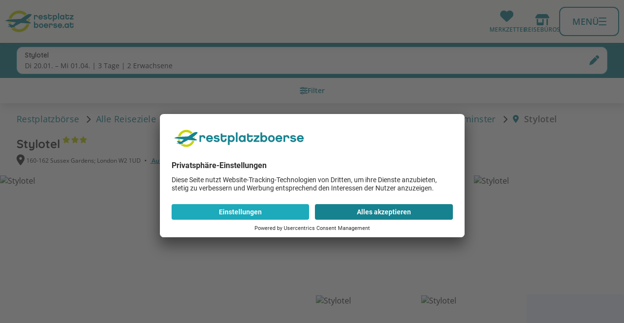

--- FILE ---
content_type: text/html; charset=utf-8
request_url: https://www.restplatzboerse.at/hotel/209960/
body_size: 11444
content:
<!DOCTYPE html> <html lang="de"> <head prefix="og: http://ogp.me/ns# fb: http://ogp.me/ns/fb# place: http://ogp.me/ns/place#"> <meta charset="utf-8"> <!-- This website is powered by TYPO3 - inspiring people to share! TYPO3 is a free open source Content Management Framework initially created by Kasper Skaarhoj and licensed under GNU/GPL. TYPO3 is copyright 1998-2026 of Kasper Skaarhoj. Extensions are copyright of their respective owners. Information and contribution at https://typo3.org/ -->  <meta name="generator" content="TYPO3 CMS">  <link rel="stylesheet" href="https://www.restplatzboerse.at/fileadmin/2/restplatzboerse/all/dist/common.min.1768296741.css" media="all">
<link rel="stylesheet" href="https://www.restplatzboerse.at/fileadmin/2/restplatzboerse/all/dist/commons.min.1768296741.css" media="all">
<link rel="stylesheet" href="https://www.restplatzboerse.at/fileadmin/2/restplatzboerse/all/dist/vue.min.1768296741.css" media="all">
<link rel="stylesheet" href="https://www.restplatzboerse.at/fileadmin/2/restplatzboerse/all/dist/hotel.min.1768296741.css" media="all">
<link rel="stylesheet" href="https://www.restplatzboerse.at/fileadmin/2/restplatzboerse/all/dist/vue_hotel.min.1768296741.css" media="all">
   <script src="https://www.restplatzboerse.at/fileadmin/2/all/js/user-centrics-reload.1675762363.js" defer="defer"></script>
<script src="https://www.restplatzboerse.at/fileadmin/2/all/js/sentry_init.1762248783.js" type="text/plain" defer="defer" data-usercentrics="Sentry" data-sentry-dsn="https://09c567731eac44c08007e5781a2f5a86@sentry.io/4922286" data-sentry-frontend-disable="false" data-script-id="sentry-init"></script>
<script src="https://www.restplatzboerse.at/fileadmin/2/restplatzboerse/all/dist/js/basic.1768296741.js" type="module" defer="defer"></script>
<script src="https://www.restplatzboerse.at/fileadmin/2/restplatzboerse/all/dist/js/vue.1768296741.js" type="module" defer="defer"></script>
<script src="https://www.restplatzboerse.at/fileadmin/2/restplatzboerse/all/dist/js/vue_hotel.1768296741.js" type="module" defer="defer"></script>
  <title>Stylotel, London & Südengland</title>
<meta name="description" content="Buchen Sie das Hotel Stylotel in London - Westminster auf restplatzboerse.at zum Bestpreis."/>
<meta property="og:type" content="place" />
<meta property="place:location:latitude" content="51.515156" /><meta property="place:location:longitude" content="-0.17337382" />
<meta property="og:site_name" content="Restplatzboerse.at" />
<meta property="og:description" content="Stylotel ***"/>
<meta property="og:image" content="https://images.flux.reisen/hotel/209960/1/l" />
<meta property="og:image:width" content="800" />
<meta property="og:image:height" content="600" />
<script type="application/javascript">var UC_UI_SUPPRESS_CMP_DISPLAY=false;</script><script id="usercentrics-cmp" src="https://app.usercentrics.eu/browser-ui/latest/loader.js" data-settings-id="Or074a9af"></script><script type="application/javascript" src="https://privacy-proxy.usercentrics.eu/latest/uc-block.bundle.js"></script><script type="text/javascript">(function (w, d, s, l, i) { w[l] = w[l] || []; w[l].push({ 'gtm.start': new Date().getTime(), event: 'gtm.js' }); var f = d.getElementsByTagName(s)[0], j = d.createElement(s), dl = l != 'dataLayer' ? '&l=' + l : ''; j.async = false; j.src = 'https://gtm.restplatzboerse.at/gtm.js?id=' + i + dl; j.addEventListener('load', function () { var _ge = new CustomEvent('gtm_loaded', { bubbles: true }); d.dispatchEvent(_ge); }); f.parentNode.insertBefore(j, f); })(window, document, 'script', 'dataLayer', 'GTM-NM2SPV');function gtag(){dataLayer.push(arguments)};gtag("consent","default",{ad_storage:"denied", ad_user_data: "denied", ad_personalization: "denied", analytics_storage:"denied",wait_for_update:2000});gtag("set","ads_data_redaction",true);if('Suchen & Buchen - Hotelseiten') {gtag('set', 'content_group', 'Suchen & Buchen - Hotelseiten');}</script><script>uc.blockElements({'S1pcEj_jZX': '.shop-details__map'});uc.blockElements({'S1pcEj_jZX': '#map .rpb_destination-map'});uc.blockElements({'S1pcEj_jZX': '#rpb_store-detail #rpb_store-map'});</script><script>uc.blockElements({'BJz7qNsdj-7': '#rpb_video.rpb_video'});</script><script>uc.blockElements({'BJz7qNsdj-7': '.gallery-modal-new__video'});</script><link href="https://www.restplatzboerse.at/fileadmin/2/all/fontawesome/css/all.min.css" rel="stylesheet" /><meta name="viewport" content="width=device-width, initial-scale=1, user-scalable=yes, interactive-widget=resizes-content"><script>var basePath = 'fileadmin/2/restplatzboerse/all', baseURL = 'https://www.restplatzboerse.at/', enableCustomUXTracking = '0', fluxRestApiUrl = 'https://api.flux.reisen', cookieBannerLT = '180', adupTechKeyMobile = '83b45ae155364adb39a7d24ee45896e1', adupTechKeyDesktop = '6e920b7f9a7c6c4bb06daa15639f7840', gitTagName = '12.34';</script><meta name="theme-color" content="#ffffff"><link rel="icon" type="image/png" sizes="192x192" href="https://www.restplatzboerse.at/fileadmin/2/restplatzboerse/all/img/favicons/android-chrome-192x192.png">
<link rel="apple-touch-icon-precomposed" href="https://www.restplatzboerse.at/fileadmin/2/restplatzboerse/all/img/favicons/apple-touch-icon-57x57.png">
<link rel="apple-touch-icon" href="https://www.restplatzboerse.at/fileadmin/2/restplatzboerse/all/img/favicons/apple-touch-icon-57x57.png"><!-- 57×57px -->
<link rel="apple-touch-icon" sizes="60x60" href="https://www.restplatzboerse.at/fileadmin/2/restplatzboerse/all/img/favicons/apple-touch-icon-60x60.png">
<link rel="apple-touch-icon" sizes="72x72" href="https://www.restplatzboerse.at/fileadmin/2/restplatzboerse/all/img/favicons/apple-touch-icon-72x72.png">
<link rel="apple-touch-icon" sizes="76x76" href="https://www.restplatzboerse.at/fileadmin/2/restplatzboerse/all/img/favicons/apple-touch-icon-76x76.png">
<link rel="apple-touch-icon" sizes="114x114" href="https://www.restplatzboerse.at/fileadmin/2/restplatzboerse/all/img/favicons/apple-touch-icon-114x114.png">
<link rel="apple-touch-icon" sizes="120x120" href="https://www.restplatzboerse.at/fileadmin/2/restplatzboerse/all/img/favicons/apple-touch-icon-120x120.png">
<link rel="apple-touch-icon" sizes="144x144" href="https://www.restplatzboerse.at/fileadmin/2/restplatzboerse/all/img/favicons/apple-touch-icon-144x144.png">
<link rel="apple-touch-icon" sizes="152x152" href="https://www.restplatzboerse.at/fileadmin/2/restplatzboerse/all/img/favicons/apple-touch-icon-152x152.png">
<link rel="apple-touch-icon" sizes="180x180" href="https://www.restplatzboerse.at/fileadmin/2/restplatzboerse/all/img/favicons/apple-touch-icon-180x180.png"><link rel="manifest" class="https://www.restplatzboerse.at/manifest.webmanifest" type="application/manifest+json" href="https://www.restplatzboerse.at/manifest.webmanifest">
<script>
	  var swVersionOld = '';
	  var swVersionNew = '_v2';
      var baseUrl = 'https://www.restplatzboerse.at/';
      var swPath = 'sw_v2.js';

      

      var serviceWorkerUrl = baseUrl + swPath;


    if ('serviceWorker' in navigator) {
      window.addEventListener('load', function () {
        if (window.location.href.startsWith(baseUrl)) {
          navigator.serviceWorker.getRegistrations().then((registrations) => {
            let currentServiceWorkerExists = false;

            //unregister all service workers from baseUrl that are not the current one
            registrations.forEach((registration) => {
              registration.unregister();
              window.location.reload(true); // true = Hard Reload (bypass cache)
           });
        })
      }
    }
    );
    }
</script>

<link rel="alternate" hreflang="de-AT" href="https://www.restplatzboerse.at/hotel/209960/" /><link rel="alternate" hreflang="de-DE" href="https://www.restplatzboerse.com/hotel/209960/" /><link rel="alternate" hreflang="de-CH" href="https://www.restplatzboerse.ch/hotel/209960/" /><link rel="canonical" href="https://www.restplatzboerse.at/hotel/209960/"/><script>gtag("set", "experiment_id", "A 13537 Hotel-Page-Room-Description");</script>

<script type="application/ld+json" id="ext-schema-jsonld">{"@context":"https://schema.org/","@graph":[{"@type":"BreadcrumbList","itemListElement":[{"@type":"ListItem","item":"https://www.restplatzboerse.athttps://www.restplatzboerse.at/","name":"Restplatzbörse","position":"1"},{"@type":"ListItem","item":"https://www.restplatzboerse.athttps://www.restplatzboerse.at/region/","name":"Alle Reiseziele","position":"2"},{"@type":"ListItem","item":"https://www.restplatzboerse.athttps://www.restplatzboerse.at/region/g/40012/","name":"Großbritannien & Irland","position":"3"},{"@type":"ListItem","item":"https://www.restplatzboerse.athttps://www.restplatzboerse.at/hotels/r/178/","name":"London & Südengland","position":"4"},{"@type":"ListItem","item":"https://www.restplatzboerse.athttps://www.restplatzboerse.at/hotels/o/4531/","name":"London - Westminster","position":"5"},{"@type":"ListItem","name":"Stylotel","position":"6"}]},{"@type":"Hotel","address":{"@type":"PostalAddress","addressCountry":"GB","addressLocality":"London - Westminster","addressRegion":"London & Südengland"},"amenityFeature":[{"@type":"LocationFeatureSpecification","name":"Restaurant","value":"True"}],"description":"Das Hotel Stylotel ist ein 3.0-Sterne-Hotel (Veranstalterkategorie) in London - Westminster, London & Südengland. Buchen Sie das Hotel Stylotel auf restplatzboerse.at zum Bestpreis.","geo":{"@type":"GeoCoordinates","latitude":"51.515156","longitude":"-0.17337382"},"image":"https://images.flux.reisen/hotel/209960/1/l","name":"Stylotel","priceRange":"Stylotel ***","starRating":{"@type":"Rating","ratingValue":"3"},"telephone":"+442077231026"}]}</script> </head> <body class=" page_hotel" data-testgroup="A"> <div id="default-search-container" class="default-search-container"></div> <header class="page-header" role="navigation"> <div class="page-header__bar"> <div class="page-header__bar-container"> <div id="rpb_logo" class="page-header__logo"> <a href="https://www.restplatzboerse.at/" aria-label="Zur Startseite" tabindex="0" data-ga-event="select_content" data-ga-content_type="Logo" data-ga-item_id="Restplatzboerse.at"><img src="https://www.restplatzboerse.at/fileadmin/2/restplatzboerse/at/img/logo.svg" alt="Restplatzbörse"/></a> </div> <div class="header-iconbar"> <div class="header-iconbar__entry-wrapper"> <button title="Gemerkte Hotels" class="header-iconbar__entry header-iconbar__entry-favorite" > <div class="header-iconbar__icon-wrapper"> <i class="fa-solid fa-heart header-iconbar__icon"></i> </div> <div class="header-iconbar__entry-label">Merkzettel</div> </button> </div> <a href="https://www.restplatzboerse.at/reisebueros/" title="Reisebüros" role="button" class="header-iconbar__entry header-iconbar__entry-store" aria-label="Zur den Reisebüros"> <i data-fa-i2svg="false" class="fa-solid fa-shop header-iconbar__icon"></i> <div class="header-iconbar__entry-label">Reisebüros</div> </a> <button class="header-iconbar__entry header-iconbar__entry-menu" aria-haspopup="true" aria-expanded="false" aria-controls="navbar-menu" > <div class="header-iconbar__menuicon"> <div></div> </div> <div class="header-iconbar__entry-label header-iconbar__entry-menu-label">Menü</div> </button> </div> </div> </div> <div class="header-main-menu__container"> <nav class="header-main-menu"> <ul class="header-main-menu__list" role="menu" aria-label="Navigationsmenü"> <li class="rpb_main-container"> </li> <li class="header-main-menu__entry" role="none"> <div class="header-main-menu__entry-container"> <div class="header-main-menu__entry-title-group"> <div class="header-main-menu__entry-title" > Urlaubsziele </div> <div class="header-main-menu__entry-subtitle"> Angebote und Wissenswertes </div> </div> <i aria-hidden="true" data-fa-i2svg="false" class="header-main-menu__entry-chevron fa-regular fa-chevron-right"></i> <div class="header-main-menu__submenu-desktop"> <ul role="menu" class="header-submenu__list" > <li class="header-submenu__entry " role="none"> <a role="menuitem" href="https://www.restplatzboerse.at/urlaub/aegypten/" target="_self" title="Ägypten Urlaub" data-ga-event="select_content" data-ga-content_type="Menu" data-ga-item_id="Ägypten Urlaub"> Ägypten </a> </li> <li class="header-submenu__entry " role="none"> <a role="menuitem" href="https://www.restplatzboerse.at/urlaub/spanien/" target="_self" title="Spanien Urlaub" data-ga-event="select_content" data-ga-content_type="Menu" data-ga-item_id="Spanien Urlaub"> Spanien </a> </li> <li class="header-submenu__entry " role="none"> <a role="menuitem" href="https://www.restplatzboerse.at/urlaub/malediven/" target="_self" title="Malediven Urlaub" data-ga-event="select_content" data-ga-content_type="Menu" data-ga-item_id="Malediven Urlaub"> Malediven </a> </li> <li class="header-submenu__entry " role="none"> <a role="menuitem" href="https://www.restplatzboerse.at/urlaub/dubai/" target="_self" title="Dubai Urlaub" data-ga-event="select_content" data-ga-content_type="Menu" data-ga-item_id="Dubai Urlaub"> Dubai </a> </li> <li class="header-submenu__entry " role="none"> <a role="menuitem" href="https://www.restplatzboerse.at/urlaub/tuerkei/" target="_self" title="Türkei Urlaub" data-ga-event="select_content" data-ga-content_type="Menu" data-ga-item_id="Türkei Urlaub"> Türkei </a> </li> <li class="header-submenu__entry " role="none"> <a role="menuitem" href="https://www.restplatzboerse.at/urlaub/griechenland/" target="_self" title="Griechenland Urlaub" data-ga-event="select_content" data-ga-content_type="Menu" data-ga-item_id="Griechenland Urlaub"> Griechenland </a> </li> <li class="header-submenu__entry " role="none"> <a role="menuitem" href="https://www.restplatzboerse.at/urlaub/dominikanische-republik/" target="_self" title="Dom. Republik Urlaub" data-ga-event="select_content" data-ga-content_type="Menu" data-ga-item_id="Dom. Republik Urlaub"> Dom. Republik </a> </li> <li class="header-submenu__entry " role="none"> <a role="menuitem" href="https://www.restplatzboerse.at/urlaub/mauritius/" target="_self" title="Mauritius Urlaub" data-ga-event="select_content" data-ga-content_type="Menu" data-ga-item_id="Mauritius Urlaub"> Mauritius </a> </li> <li class="header-submenu__entry " role="none"> <a role="menuitem" href="https://www.restplatzboerse.at/urlaub/thailand/" target="_self" title="Thailand Urlaub" data-ga-event="select_content" data-ga-content_type="Menu" data-ga-item_id="Thailand Urlaub"> Thailand </a> </li> <li class="header-submenu__entry header-submenu__entry--bold " role="none"> <a role="menuitem" href="https://www.restplatzboerse.at/urlaub/" target="_self" title="Urlaubsziele" data-ga-event="select_content" data-ga-content_type="Menu" data-ga-item_id="Urlaubsziele"> Alle Urlaubsziele </a> </li> </ul> </div> </div> <dialog class="page-header-dialog"> <div class="page-header-dialog__header"> <button aria-hidden="true" data-fa-i2svg="false" class="page-header-dialog__chevron fa-regular fa-chevron-left"></button> <div class="page-header-dialog__title-group"> <div class="page-header-dialog__title " > Urlaubsziele </div> <div class="page-header-dialog__subtitle"> Angebote und Wissenswertes </div> </div> </div> <ul role="menu" class="header-submenu__list" > <li class="header-submenu__entry " role="none"> <a role="menuitem" href="https://www.restplatzboerse.at/urlaub/aegypten/" target="_self" title="Ägypten Urlaub" data-ga-event="select_content" data-ga-content_type="Menu" data-ga-item_id="Ägypten Urlaub"> Ägypten </a> </li> <li class="header-submenu__entry " role="none"> <a role="menuitem" href="https://www.restplatzboerse.at/urlaub/spanien/" target="_self" title="Spanien Urlaub" data-ga-event="select_content" data-ga-content_type="Menu" data-ga-item_id="Spanien Urlaub"> Spanien </a> </li> <li class="header-submenu__entry " role="none"> <a role="menuitem" href="https://www.restplatzboerse.at/urlaub/malediven/" target="_self" title="Malediven Urlaub" data-ga-event="select_content" data-ga-content_type="Menu" data-ga-item_id="Malediven Urlaub"> Malediven </a> </li> <li class="header-submenu__entry " role="none"> <a role="menuitem" href="https://www.restplatzboerse.at/urlaub/dubai/" target="_self" title="Dubai Urlaub" data-ga-event="select_content" data-ga-content_type="Menu" data-ga-item_id="Dubai Urlaub"> Dubai </a> </li> <li class="header-submenu__entry " role="none"> <a role="menuitem" href="https://www.restplatzboerse.at/urlaub/tuerkei/" target="_self" title="Türkei Urlaub" data-ga-event="select_content" data-ga-content_type="Menu" data-ga-item_id="Türkei Urlaub"> Türkei </a> </li> <li class="header-submenu__entry " role="none"> <a role="menuitem" href="https://www.restplatzboerse.at/urlaub/griechenland/" target="_self" title="Griechenland Urlaub" data-ga-event="select_content" data-ga-content_type="Menu" data-ga-item_id="Griechenland Urlaub"> Griechenland </a> </li> <li class="header-submenu__entry " role="none"> <a role="menuitem" href="https://www.restplatzboerse.at/urlaub/dominikanische-republik/" target="_self" title="Dom. Republik Urlaub" data-ga-event="select_content" data-ga-content_type="Menu" data-ga-item_id="Dom. Republik Urlaub"> Dom. Republik </a> </li> <li class="header-submenu__entry " role="none"> <a role="menuitem" href="https://www.restplatzboerse.at/urlaub/mauritius/" target="_self" title="Mauritius Urlaub" data-ga-event="select_content" data-ga-content_type="Menu" data-ga-item_id="Mauritius Urlaub"> Mauritius </a> </li> <li class="header-submenu__entry " role="none"> <a role="menuitem" href="https://www.restplatzboerse.at/urlaub/thailand/" target="_self" title="Thailand Urlaub" data-ga-event="select_content" data-ga-content_type="Menu" data-ga-item_id="Thailand Urlaub"> Thailand </a> </li> <li class="header-submenu__entry header-submenu__entry--bold " role="none"> <a role="menuitem" href="https://www.restplatzboerse.at/urlaub/" target="_self" title="Urlaubsziele" data-ga-event="select_content" data-ga-content_type="Menu" data-ga-item_id="Urlaubsziele"> Alle Urlaubsziele </a> </li> </ul> <button type="button" class="page-header-dialog__close-button" @click.prevent="closeModal()" > <i aria-hidden="true" data-fa-i2svg="false" class="page-header-dialog__close-button-icon fa-regular fa-chevron-left"></i> <span class="page-header-dialog__close-button-label">zurück</span> </button> </dialog> </li> <li class="header-main-menu__entry" role="none"> <div class="header-main-menu__entry-container"> <div class="header-main-menu__entry-title-group"> <div class="header-main-menu__entry-title" > Last Minute Angebote </div> <div class="header-main-menu__entry-subtitle"> Aktuelle Last Minute Angebote </div> </div> <i aria-hidden="true" data-fa-i2svg="false" class="header-main-menu__entry-chevron fa-regular fa-chevron-right"></i> <div class="header-main-menu__submenu-desktop"> <ul role="menu" class="header-submenu__list" > <li class="header-submenu__entry " role="none"> <a role="menuitem" href="https://www.restplatzboerse.at/last-minute/ab-wien/" target="_self" title="Last Minute ab Wien" data-ga-event="select_content" data-ga-content_type="Menu" data-ga-item_id="Last Minute ab Wien"> Last Minute ab Wien </a> </li> <li class="header-submenu__entry " role="none"> <a role="menuitem" href="https://www.restplatzboerse.at/last-minute/ab-graz/" target="_self" title="Last Minute ab Graz" data-ga-event="select_content" data-ga-content_type="Menu" data-ga-item_id="Last Minute ab Graz"> Last Minute ab Graz </a> </li> <li class="header-submenu__entry " role="none"> <a role="menuitem" href="https://www.restplatzboerse.at/last-minute/ab-salzburg/" target="_self" title="Last Minute ab Salzburg" data-ga-event="select_content" data-ga-content_type="Menu" data-ga-item_id="Last Minute ab Salzburg"> Last Minute ab Salzburg </a> </li> <li class="header-submenu__entry " role="none"> <a role="menuitem" href="https://www.restplatzboerse.at/last-minute/ab-linz/" target="_self" title="Last Minute ab Linz" data-ga-event="select_content" data-ga-content_type="Menu" data-ga-item_id="Last Minute ab Linz"> Last Minute ab Linz </a> </li> <li class="header-submenu__entry " role="none"> <a role="menuitem" href="https://www.restplatzboerse.at/last-minute/ab-innsbruck/" target="_self" title="Last Minute ab Innsbruck" data-ga-event="select_content" data-ga-content_type="Menu" data-ga-item_id="Last Minute ab Innsbruck"> Last Minute ab Innsbruck </a> </li> <li class="header-submenu__entry " role="none"> <a role="menuitem" href="https://www.restplatzboerse.at/last-minute/ab-muenchen/" target="_self" title="Last Minute ab München" data-ga-event="select_content" data-ga-content_type="Menu" data-ga-item_id="Last Minute ab München"> Last Minute ab München </a> </li> <li class="header-submenu__entry " role="none"> <a role="menuitem" href="https://www.restplatzboerse.at/last-minute/fernreisen/" target="_self" title="Last Minute Fernreisen" data-ga-event="select_content" data-ga-content_type="Menu" data-ga-item_id="Last Minute Fernreisen"> Last Minute Fernreisen </a> </li> <li class="header-submenu__entry " role="none"> <a role="menuitem" href="https://www.restplatzboerse.at/last-minute/familienurlaub/" target="_self" title="Last Minute Familienurlaub" data-ga-event="select_content" data-ga-content_type="Menu" data-ga-item_id="Last Minute Familienurlaub"> Last Minute Familienurlaub </a> </li> <li class="header-submenu__entry " role="none"> <a role="menuitem" href="https://www.restplatzboerse.at/oesterreich/last-minute-oesterreich/" target="_self" title="Last Minute Österreich" data-ga-event="select_content" data-ga-content_type="Menu" data-ga-item_id="Last Minute Österreich"> Last Minute Österreich </a> </li> <li class="header-submenu__entry header-submenu__entry--bold " role="none"> <a role="menuitem" href="https://www.restplatzboerse.at/last-minute/" target="_self" title="Last Minute Reisen" data-ga-event="select_content" data-ga-content_type="Menu" data-ga-item_id="Last Minute Reisen"> Alle Last Minute Angebote </a> </li> </ul> </div> </div> <dialog class="page-header-dialog"> <div class="page-header-dialog__header"> <button aria-hidden="true" data-fa-i2svg="false" class="page-header-dialog__chevron fa-regular fa-chevron-left"></button> <div class="page-header-dialog__title-group"> <div class="page-header-dialog__title " > Last Minute Angebote </div> <div class="page-header-dialog__subtitle"> Aktuelle Last Minute Angebote </div> </div> </div> <ul role="menu" class="header-submenu__list" > <li class="header-submenu__entry " role="none"> <a role="menuitem" href="https://www.restplatzboerse.at/last-minute/ab-wien/" target="_self" title="Last Minute ab Wien" data-ga-event="select_content" data-ga-content_type="Menu" data-ga-item_id="Last Minute ab Wien"> Last Minute ab Wien </a> </li> <li class="header-submenu__entry " role="none"> <a role="menuitem" href="https://www.restplatzboerse.at/last-minute/ab-graz/" target="_self" title="Last Minute ab Graz" data-ga-event="select_content" data-ga-content_type="Menu" data-ga-item_id="Last Minute ab Graz"> Last Minute ab Graz </a> </li> <li class="header-submenu__entry " role="none"> <a role="menuitem" href="https://www.restplatzboerse.at/last-minute/ab-salzburg/" target="_self" title="Last Minute ab Salzburg" data-ga-event="select_content" data-ga-content_type="Menu" data-ga-item_id="Last Minute ab Salzburg"> Last Minute ab Salzburg </a> </li> <li class="header-submenu__entry " role="none"> <a role="menuitem" href="https://www.restplatzboerse.at/last-minute/ab-linz/" target="_self" title="Last Minute ab Linz" data-ga-event="select_content" data-ga-content_type="Menu" data-ga-item_id="Last Minute ab Linz"> Last Minute ab Linz </a> </li> <li class="header-submenu__entry " role="none"> <a role="menuitem" href="https://www.restplatzboerse.at/last-minute/ab-innsbruck/" target="_self" title="Last Minute ab Innsbruck" data-ga-event="select_content" data-ga-content_type="Menu" data-ga-item_id="Last Minute ab Innsbruck"> Last Minute ab Innsbruck </a> </li> <li class="header-submenu__entry " role="none"> <a role="menuitem" href="https://www.restplatzboerse.at/last-minute/ab-muenchen/" target="_self" title="Last Minute ab München" data-ga-event="select_content" data-ga-content_type="Menu" data-ga-item_id="Last Minute ab München"> Last Minute ab München </a> </li> <li class="header-submenu__entry " role="none"> <a role="menuitem" href="https://www.restplatzboerse.at/last-minute/fernreisen/" target="_self" title="Last Minute Fernreisen" data-ga-event="select_content" data-ga-content_type="Menu" data-ga-item_id="Last Minute Fernreisen"> Last Minute Fernreisen </a> </li> <li class="header-submenu__entry " role="none"> <a role="menuitem" href="https://www.restplatzboerse.at/last-minute/familienurlaub/" target="_self" title="Last Minute Familienurlaub" data-ga-event="select_content" data-ga-content_type="Menu" data-ga-item_id="Last Minute Familienurlaub"> Last Minute Familienurlaub </a> </li> <li class="header-submenu__entry " role="none"> <a role="menuitem" href="https://www.restplatzboerse.at/oesterreich/last-minute-oesterreich/" target="_self" title="Last Minute Österreich" data-ga-event="select_content" data-ga-content_type="Menu" data-ga-item_id="Last Minute Österreich"> Last Minute Österreich </a> </li> <li class="header-submenu__entry header-submenu__entry--bold " role="none"> <a role="menuitem" href="https://www.restplatzboerse.at/last-minute/" target="_self" title="Last Minute Reisen" data-ga-event="select_content" data-ga-content_type="Menu" data-ga-item_id="Last Minute Reisen"> Alle Last Minute Angebote </a> </li> </ul> <button type="button" class="page-header-dialog__close-button" @click.prevent="closeModal()" > <i aria-hidden="true" data-fa-i2svg="false" class="page-header-dialog__close-button-icon fa-regular fa-chevron-left"></i> <span class="page-header-dialog__close-button-label">zurück</span> </button> </dialog> </li> <li class="header-main-menu__entry" role="none"> <div class="header-main-menu__entry-container"> <div class="header-main-menu__entry-title-group"> <div class="header-main-menu__entry-title" > Ich suche </div> <div class="header-main-menu__entry-subtitle"> Pauschalreisen, Hotels, Flüge, All Inclusive Reisen </div> </div> <i aria-hidden="true" data-fa-i2svg="false" class="header-main-menu__entry-chevron fa-regular fa-chevron-right"></i> <div class="header-main-menu__submenu-desktop"> <ul role="menu" class="header-submenu__list" > <li class="header-submenu__entry " role="none"> <a role="menuitem" href="https://www.restplatzboerse.at/pauschalreisen/" target="_self" title="Pauschalreisen" data-ga-event="select_content" data-ga-content_type="Menu" data-ga-item_id="Pauschalreisen"> Pauschalreisen </a> </li> <li class="header-submenu__entry " role="none"> <a role="menuitem" href="https://www.restplatzboerse.at/hotels/" target="_self" title="Hotel buchen" data-ga-event="select_content" data-ga-content_type="Menu" data-ga-item_id="Hotel buchen"> Hotels </a> </li> <li class="header-submenu__entry " role="none"> <a role="menuitem" href="https://www.restplatzboerse.at/flug/#/flights" target="_self" title="Flüge buchen" data-ga-event="select_content" data-ga-content_type="Menu" data-ga-item_id="Flüge buchen"> Flüge </a> </li> <li class="header-submenu__entry " role="none"> <a role="menuitem" href="https://www.restplatzboerse.at/all-inclusive/" target="_self" title="All Inclusive Urlaub" data-ga-event="select_content" data-ga-content_type="Menu" data-ga-item_id="All Inclusive Urlaub"> All Inclusive </a> </li> <li class="header-submenu__entry " role="none"> <a role="menuitem" href="https://www.restplatzboerse.at/staedtereisen/" target="_self" title="Städtereisen" data-ga-event="select_content" data-ga-content_type="Menu" data-ga-item_id="Städtereisen"> Städtereisen </a> </li> <li class="header-submenu__entry " role="none"> <a role="menuitem" href="https://www.restplatzboerse.at/fernreisen/" target="_self" title="Fernreisen" data-ga-event="select_content" data-ga-content_type="Menu" data-ga-item_id="Fernreisen"> Fernreisen </a> </li> <li class="header-submenu__entry " role="none"> <a role="menuitem" href="https://www.restplatzboerse.at/pauschalreisen/familienurlaub/" target="_self" title="Familienurlaub" data-ga-event="select_content" data-ga-content_type="Menu" data-ga-item_id="Familienurlaub"> Familienurlaub </a> </li> <li class="header-submenu__entry " role="none"> <a role="menuitem" href="https://www.restplatzboerse.at/kreuzfahrten/" target="_self" title="Kreuzfahrten" data-ga-event="select_content" data-ga-content_type="Menu" data-ga-item_id="Kreuzfahrten"> Kreuzfahrten </a> </li> <li class="header-submenu__entry " role="none"> <a role="menuitem" href="https://www.restplatzboerse.at/ferienhaus/" target="_self" title="Ferienwohnungen" data-ga-event="select_content" data-ga-content_type="Menu" data-ga-item_id="Ferienwohnungen"> Ferienwohnungen </a> </li> <li class="header-submenu__entry header-submenu__entry--bold " role="none"> <a role="menuitem" href="https://www.restplatzboerse.at/reisethemen/" target="_self" title="Urlaubsreisen" data-ga-event="select_content" data-ga-content_type="Menu" data-ga-item_id="Urlaubsreisen"> Alle Urlaubsreisen </a> </li> </ul> </div> </div> <dialog class="page-header-dialog"> <div class="page-header-dialog__header"> <button aria-hidden="true" data-fa-i2svg="false" class="page-header-dialog__chevron fa-regular fa-chevron-left"></button> <div class="page-header-dialog__title-group"> <div class="page-header-dialog__title page-header-dialog__title--active " > Ich suche </div> <div class="page-header-dialog__subtitle"> Pauschalreisen, Hotels, Flüge, All Inclusive Reisen </div> </div> </div> <ul role="menu" class="header-submenu__list" > <li class="header-submenu__entry " role="none"> <a role="menuitem" href="https://www.restplatzboerse.at/pauschalreisen/" target="_self" title="Pauschalreisen" data-ga-event="select_content" data-ga-content_type="Menu" data-ga-item_id="Pauschalreisen"> Pauschalreisen </a> </li> <li class="header-submenu__entry " role="none"> <a role="menuitem" href="https://www.restplatzboerse.at/hotels/" target="_self" title="Hotel buchen" data-ga-event="select_content" data-ga-content_type="Menu" data-ga-item_id="Hotel buchen"> Hotels </a> </li> <li class="header-submenu__entry " role="none"> <a role="menuitem" href="https://www.restplatzboerse.at/flug/#/flights" target="_self" title="Flüge buchen" data-ga-event="select_content" data-ga-content_type="Menu" data-ga-item_id="Flüge buchen"> Flüge </a> </li> <li class="header-submenu__entry " role="none"> <a role="menuitem" href="https://www.restplatzboerse.at/all-inclusive/" target="_self" title="All Inclusive Urlaub" data-ga-event="select_content" data-ga-content_type="Menu" data-ga-item_id="All Inclusive Urlaub"> All Inclusive </a> </li> <li class="header-submenu__entry " role="none"> <a role="menuitem" href="https://www.restplatzboerse.at/staedtereisen/" target="_self" title="Städtereisen" data-ga-event="select_content" data-ga-content_type="Menu" data-ga-item_id="Städtereisen"> Städtereisen </a> </li> <li class="header-submenu__entry " role="none"> <a role="menuitem" href="https://www.restplatzboerse.at/fernreisen/" target="_self" title="Fernreisen" data-ga-event="select_content" data-ga-content_type="Menu" data-ga-item_id="Fernreisen"> Fernreisen </a> </li> <li class="header-submenu__entry " role="none"> <a role="menuitem" href="https://www.restplatzboerse.at/pauschalreisen/familienurlaub/" target="_self" title="Familienurlaub" data-ga-event="select_content" data-ga-content_type="Menu" data-ga-item_id="Familienurlaub"> Familienurlaub </a> </li> <li class="header-submenu__entry " role="none"> <a role="menuitem" href="https://www.restplatzboerse.at/kreuzfahrten/" target="_self" title="Kreuzfahrten" data-ga-event="select_content" data-ga-content_type="Menu" data-ga-item_id="Kreuzfahrten"> Kreuzfahrten </a> </li> <li class="header-submenu__entry " role="none"> <a role="menuitem" href="https://www.restplatzboerse.at/ferienhaus/" target="_self" title="Ferienwohnungen" data-ga-event="select_content" data-ga-content_type="Menu" data-ga-item_id="Ferienwohnungen"> Ferienwohnungen </a> </li> <li class="header-submenu__entry header-submenu__entry--bold " role="none"> <a role="menuitem" href="https://www.restplatzboerse.at/reisethemen/" target="_self" title="Urlaubsreisen" data-ga-event="select_content" data-ga-content_type="Menu" data-ga-item_id="Urlaubsreisen"> Alle Urlaubsreisen </a> </li> </ul> <button type="button" class="page-header-dialog__close-button" @click.prevent="closeModal()" > <i aria-hidden="true" data-fa-i2svg="false" class="page-header-dialog__close-button-icon fa-regular fa-chevron-left"></i> <span class="page-header-dialog__close-button-label">zurück</span> </button> </dialog> </li> <li class="header-main-menu__entry" role="none"> <div class="header-main-menu__entry-container"> <div class="header-main-menu__entry-title-group"> <div class="header-main-menu__entry-title" > Empfehlungen </div> <div class="header-main-menu__entry-subtitle"> Die besten Wellnesshotels, Strände und viel Meer </div> </div> <i aria-hidden="true" data-fa-i2svg="false" class="header-main-menu__entry-chevron fa-regular fa-chevron-right"></i> <div class="header-main-menu__submenu-desktop"> <ul role="menu" class="header-submenu__list" > <li class="header-submenu__entry " role="none"> <a role="menuitem" href="https://www.restplatzboerse.at/pauschalreisen/fruehbucher/" target="_self" title="Frühbucher Sommer 2026" data-ga-event="select_content" data-ga-content_type="Menu" data-ga-item_id="Frühbucher Sommer 2026"> Frühbucher Sommer 2026 </a> </li> <li class="header-submenu__entry " role="none"> <a role="menuitem" href="https://www.restplatzboerse.at/pauschalreisen/winterurlaub/" target="_self" title="Winterurlaub" data-ga-event="select_content" data-ga-content_type="Menu" data-ga-item_id="Winterurlaub"> Winterurlaub </a> </li> <li class="header-submenu__entry " role="none"> <a role="menuitem" href="https://www.restplatzboerse.at/empfehlungen/" target="_self" title="Hoteltipps" data-ga-event="select_content" data-ga-content_type="Menu" data-ga-item_id="Hoteltipps"> Hoteltipps </a> </li> <li class="header-submenu__entry " role="none"> <a role="menuitem" href="https://www.restplatzboerse.at/straende/" target="_self" title="Die schönsten Strände" data-ga-event="select_content" data-ga-content_type="Menu" data-ga-item_id="Die schönsten Strände"> Die schönsten Strände </a> </li> <li class="header-submenu__entry " role="none"> <a role="menuitem" href="https://www.restplatzboerse.at/wellnesshotels/" target="_self" title="Wellnesshotels" data-ga-event="select_content" data-ga-content_type="Menu" data-ga-item_id="Wellnesshotels"> Wellnesshotels </a> </li> <li class="header-submenu__entry " role="none"> <a role="menuitem" href="https://www.restplatzboerse.at/beste-reisezeit/" target="_self" title="Die beste Reisezeit" data-ga-event="select_content" data-ga-content_type="Menu" data-ga-item_id="Die beste Reisezeit"> Die beste Reisezeit </a> </li> <li class="header-submenu__entry " role="none"> <a role="menuitem" href="https://www.restplatzboerse.at/reisekalender/" target="_self" title="Reisekalender" data-ga-event="select_content" data-ga-content_type="Menu" data-ga-item_id="Reisekalender"> Reisekalender </a> </li> <li class="header-submenu__entry " role="none"> <a role="menuitem" href="https://www.restplatzboerse.at/reisemagazin/" target="_self" title="Unser Reisemagazin" data-ga-event="select_content" data-ga-content_type="Menu" data-ga-item_id="Unser Reisemagazin"> Unser Reisemagazin </a> </li> <li class="header-submenu__entry header-submenu__entry--bold " role="none"> <a role="menuitem" href="https://www.restplatzboerse.at/inspiration/" target="_self" title="Empfehlungen" data-ga-event="select_content" data-ga-content_type="Menu" data-ga-item_id="Empfehlungen"> Alle Empfehlungen </a> </li> </ul> </div> </div> <dialog class="page-header-dialog"> <div class="page-header-dialog__header"> <button aria-hidden="true" data-fa-i2svg="false" class="page-header-dialog__chevron fa-regular fa-chevron-left"></button> <div class="page-header-dialog__title-group"> <div class="page-header-dialog__title " > Empfehlungen </div> <div class="page-header-dialog__subtitle"> Die besten Wellnesshotels, Strände und viel Meer </div> </div> </div> <ul role="menu" class="header-submenu__list" > <li class="header-submenu__entry " role="none"> <a role="menuitem" href="https://www.restplatzboerse.at/pauschalreisen/fruehbucher/" target="_self" title="Frühbucher Sommer 2026" data-ga-event="select_content" data-ga-content_type="Menu" data-ga-item_id="Frühbucher Sommer 2026"> Frühbucher Sommer 2026 </a> </li> <li class="header-submenu__entry " role="none"> <a role="menuitem" href="https://www.restplatzboerse.at/pauschalreisen/winterurlaub/" target="_self" title="Winterurlaub" data-ga-event="select_content" data-ga-content_type="Menu" data-ga-item_id="Winterurlaub"> Winterurlaub </a> </li> <li class="header-submenu__entry " role="none"> <a role="menuitem" href="https://www.restplatzboerse.at/empfehlungen/" target="_self" title="Hoteltipps" data-ga-event="select_content" data-ga-content_type="Menu" data-ga-item_id="Hoteltipps"> Hoteltipps </a> </li> <li class="header-submenu__entry " role="none"> <a role="menuitem" href="https://www.restplatzboerse.at/straende/" target="_self" title="Die schönsten Strände" data-ga-event="select_content" data-ga-content_type="Menu" data-ga-item_id="Die schönsten Strände"> Die schönsten Strände </a> </li> <li class="header-submenu__entry " role="none"> <a role="menuitem" href="https://www.restplatzboerse.at/wellnesshotels/" target="_self" title="Wellnesshotels" data-ga-event="select_content" data-ga-content_type="Menu" data-ga-item_id="Wellnesshotels"> Wellnesshotels </a> </li> <li class="header-submenu__entry " role="none"> <a role="menuitem" href="https://www.restplatzboerse.at/beste-reisezeit/" target="_self" title="Die beste Reisezeit" data-ga-event="select_content" data-ga-content_type="Menu" data-ga-item_id="Die beste Reisezeit"> Die beste Reisezeit </a> </li> <li class="header-submenu__entry " role="none"> <a role="menuitem" href="https://www.restplatzboerse.at/reisekalender/" target="_self" title="Reisekalender" data-ga-event="select_content" data-ga-content_type="Menu" data-ga-item_id="Reisekalender"> Reisekalender </a> </li> <li class="header-submenu__entry " role="none"> <a role="menuitem" href="https://www.restplatzboerse.at/reisemagazin/" target="_self" title="Unser Reisemagazin" data-ga-event="select_content" data-ga-content_type="Menu" data-ga-item_id="Unser Reisemagazin"> Unser Reisemagazin </a> </li> <li class="header-submenu__entry header-submenu__entry--bold " role="none"> <a role="menuitem" href="https://www.restplatzboerse.at/inspiration/" target="_self" title="Empfehlungen" data-ga-event="select_content" data-ga-content_type="Menu" data-ga-item_id="Empfehlungen"> Alle Empfehlungen </a> </li> </ul> <button type="button" class="page-header-dialog__close-button" @click.prevent="closeModal()" > <i aria-hidden="true" data-fa-i2svg="false" class="page-header-dialog__close-button-icon fa-regular fa-chevron-left"></i> <span class="page-header-dialog__close-button-label">zurück</span> </button> </dialog> </li> <li class="header-main-menu__entry" role="none"> <div class="header-main-menu__entry-container"> <div class="header-main-menu__entry-title-group"> <div class="header-main-menu__entry-title" > Service </div> <div class="header-main-menu__entry-subtitle"> Bei uns sind Sie gut beraten </div> </div> <i aria-hidden="true" data-fa-i2svg="false" class="header-main-menu__entry-chevron fa-regular fa-chevron-right"></i> <div class="header-main-menu__submenu-desktop"> <ul role="menu" class="header-submenu__list" > <li class="header-submenu__entry " role="none"> <a role="menuitem" href="https://www.restplatzboerse.at/faq/" target="_self" title="FAQ" data-ga-event="select_content" data-ga-content_type="Menu" data-ga-item_id="FAQ"> Häufige Fragen </a> </li> <li class="header-submenu__entry " role="none"> <a role="menuitem" href="https://www.restplatzboerse.at/reisegutscheine/" target="_self" title="Reisegutscheine" data-ga-event="select_content" data-ga-content_type="Menu" data-ga-item_id="Reisegutscheine"> Reisegutscheine </a> </li> <li class="header-submenu__entry " role="none"> <a role="menuitem" href="https://www.restplatzboerse.at/vorteile/" target="_self" title="Restplatzbörse Vorteile" data-ga-event="select_content" data-ga-content_type="Menu" data-ga-item_id="Restplatzbörse Vorteile"> Restplatzbörse Vorteile </a> </li> <li class="header-submenu__entry " role="none"> <a role="menuitem" href="https://www.restplatzboerse.at/vor-abreise/" target="_self" title="Vor der Abreise" data-ga-event="select_content" data-ga-content_type="Menu" data-ga-item_id="Vor der Abreise"> Vor der Abreise </a> </li> <li class="header-submenu__entry " role="none"> <a role="menuitem" href="https://www.restplatzboerse.at/mietwagen/" target="_self" title="Mietwagen" data-ga-event="select_content" data-ga-content_type="Menu" data-ga-item_id="Mietwagen"> Mietwagen </a> </li> <li class="header-submenu__entry " role="none"> <a role="menuitem" href="https://www.restplatzboerse.at/reiseversicherung/" target="_self" title="Reiseversicherung" data-ga-event="select_content" data-ga-content_type="Menu" data-ga-item_id="Reiseversicherung"> Reiseversicherung </a> </li> <li class="header-submenu__entry " role="none"> <a role="menuitem" href="https://www.restplatzboerse.at/faq/fragen-zum-online-check-in/" target="_self" title="Online Check-In" data-ga-event="select_content" data-ga-content_type="Menu" data-ga-item_id="Online Check-In"> Online Check-In </a> </li> <li class="header-submenu__entry " role="none"> <a role="menuitem" href="https://www.restplatzboerse.at/newsletter/" target="_self" title="Newsletter abonnieren" data-ga-event="select_content" data-ga-content_type="Menu" data-ga-item_id="Newsletter abonnieren"> Newsletter abonnieren </a> </li> <li class="header-submenu__entry " role="none"> <a role="menuitem" href="https://www.restplatzboerse.at/kontakt/" target="_self" title="Kontakt" data-ga-event="select_content" data-ga-content_type="Menu" data-ga-item_id="Kontakt"> Kontakt </a> </li> </ul> </div> </div> <dialog class="page-header-dialog"> <div class="page-header-dialog__header"> <button aria-hidden="true" data-fa-i2svg="false" class="page-header-dialog__chevron fa-regular fa-chevron-left"></button> <div class="page-header-dialog__title-group"> <div class="page-header-dialog__title " > Service </div> <div class="page-header-dialog__subtitle"> Bei uns sind Sie gut beraten </div> </div> </div> <ul role="menu" class="header-submenu__list" > <li class="header-submenu__entry " role="none"> <a role="menuitem" href="https://www.restplatzboerse.at/faq/" target="_self" title="FAQ" data-ga-event="select_content" data-ga-content_type="Menu" data-ga-item_id="FAQ"> Häufige Fragen </a> </li> <li class="header-submenu__entry " role="none"> <a role="menuitem" href="https://www.restplatzboerse.at/reisegutscheine/" target="_self" title="Reisegutscheine" data-ga-event="select_content" data-ga-content_type="Menu" data-ga-item_id="Reisegutscheine"> Reisegutscheine </a> </li> <li class="header-submenu__entry " role="none"> <a role="menuitem" href="https://www.restplatzboerse.at/vorteile/" target="_self" title="Restplatzbörse Vorteile" data-ga-event="select_content" data-ga-content_type="Menu" data-ga-item_id="Restplatzbörse Vorteile"> Restplatzbörse Vorteile </a> </li> <li class="header-submenu__entry " role="none"> <a role="menuitem" href="https://www.restplatzboerse.at/vor-abreise/" target="_self" title="Vor der Abreise" data-ga-event="select_content" data-ga-content_type="Menu" data-ga-item_id="Vor der Abreise"> Vor der Abreise </a> </li> <li class="header-submenu__entry " role="none"> <a role="menuitem" href="https://www.restplatzboerse.at/mietwagen/" target="_self" title="Mietwagen" data-ga-event="select_content" data-ga-content_type="Menu" data-ga-item_id="Mietwagen"> Mietwagen </a> </li> <li class="header-submenu__entry " role="none"> <a role="menuitem" href="https://www.restplatzboerse.at/reiseversicherung/" target="_self" title="Reiseversicherung" data-ga-event="select_content" data-ga-content_type="Menu" data-ga-item_id="Reiseversicherung"> Reiseversicherung </a> </li> <li class="header-submenu__entry " role="none"> <a role="menuitem" href="https://www.restplatzboerse.at/faq/fragen-zum-online-check-in/" target="_self" title="Online Check-In" data-ga-event="select_content" data-ga-content_type="Menu" data-ga-item_id="Online Check-In"> Online Check-In </a> </li> <li class="header-submenu__entry " role="none"> <a role="menuitem" href="https://www.restplatzboerse.at/newsletter/" target="_self" title="Newsletter abonnieren" data-ga-event="select_content" data-ga-content_type="Menu" data-ga-item_id="Newsletter abonnieren"> Newsletter abonnieren </a> </li> <li class="header-submenu__entry " role="none"> <a role="menuitem" href="https://www.restplatzboerse.at/kontakt/" target="_self" title="Kontakt" data-ga-event="select_content" data-ga-content_type="Menu" data-ga-item_id="Kontakt"> Kontakt </a> </li> </ul> <button type="button" class="page-header-dialog__close-button" @click.prevent="closeModal()" > <i aria-hidden="true" data-fa-i2svg="false" class="page-header-dialog__close-button-icon fa-regular fa-chevron-left"></i> <span class="page-header-dialog__close-button-label">zurück</span> </button> </dialog> </li> </ul> <div class="header-main-menu__footer" role="none" > <a href="tel:+431580850" role="menuitem" data-ga-event="select_content" data-ga-content_type="Menu" data-ga-item_id="Hotline" > <svg width="19" height="33" viewBox="0 0 25 32"> <path d="M25.143 22.143q0 0.482-0.179 1.259t-0.375 1.223q-0.375 0.893-2.179 1.893-1.679 0.911-3.321 0.911-0.482 0-0.938-0.063t-1.027-0.223-0.848-0.259-0.991-0.366-0.875-0.321q-1.75-0.625-3.125-1.482-2.286-1.411-4.723-3.848t-3.848-4.723q-0.857-1.375-1.482-3.125-0.054-0.161-0.321-0.875t-0.366-0.991-0.259-0.848-0.223-1.027-0.063-0.938q0-1.643 0.911-3.321 1-1.804 1.893-2.179 0.446-0.196 1.223-0.375t1.259-0.179q0.25 0 0.375 0.054 0.321 0.107 0.946 1.357 0.196 0.339 0.536 0.964t0.625 1.134 0.554 0.955q0.054 0.071 0.313 0.446t0.384 0.634 0.125 0.509q0 0.357-0.509 0.893t-1.107 0.982-1.107 0.946-0.509 0.821q0 0.161 0.089 0.402t0.152 0.366 0.25 0.429 0.205 0.339q1.357 2.446 3.107 4.196t4.196 3.107q0.036 0.018 0.339 0.205t0.429 0.25 0.366 0.152 0.402 0.089q0.321 0 0.821-0.509t0.946-1.107 0.982-1.107 0.893-0.509q0.25 0 0.509 0.125t0.634 0.384 0.446 0.313q0.446 0.268 0.955 0.554t1.134 0.625 0.964 0.536q1.25 0.625 1.357 0.946 0.054 0.125 0.054 0.375z"></path> </svg> </a> <div> <div> <div class="header-main-menu__footer-phone-wrapper"> <span class="header-main-menu__footer-phone-text">Brauchen Sie Hilfe beim Buchen? </span> <a href="tel:+431580850" role="menuitem" data-ga-event="select_content" data-ga-content_type="Menu" data-ga-item_id="Hotline" > <span class="header-main-menu__footer-phone">01 / 580 850</span> <!--<span class="header-main-menu__footer-phone-subtitle">Fragen zur Online-Buchung?</span>--> </a> </div> <div class="header-main-menu_footer-faq">Zu bestehenden Buchungen finden Sie Hilfe in den <a data-ga-event="select_content" data-ga-content_type="Menu" data-ga-item_id="FAQ" href="https://www.restplatzboerse.at/faq/">FAQs</a>. </div> </div> </div> </div> </nav> </div> </header> <div id="global-info" data-phone="01 / 580 850" data-phone-link="+431580850"> </div> <main class="rpb_content" id="rpb_content" role="main"> <!-- TYPO3SEARCH_begin --> <div id="rpb_main-content" class="rpb_main-content"> <span style="display: none;" id="typo-data" data-hoteldata='{&quot;Hotel&quot;:{&quot;Name&quot;:&quot;Stylotel&quot;,&quot;IffCode&quot;:209960,&quot;GiataId&quot;:218494,&quot;Description&quot;:&quot;Das Hotel Stylotel ist ein 3.0-Sterne-Hotel (Veranstalterkategorie) in London - Westminster, London &amp; S\u00fcdengland. Buchen Sie das Hotel Stylotel auf restplatzboerse.at zum Bestpreis.&quot;,&quot;URL&quot;:&quot;https:\/\/www.restplatzboerse.at\/hotel\/209960\/&quot;,&quot;Category&quot;:3,&quot;TopSeller&quot;:false,&quot;RoomCount&quot;:0,&quot;Telephone&quot;:&quot;+442077231026&quot;},&quot;Location&quot;:{&quot;Latitude&quot;:51.515156,&quot;Longitude&quot;:-0.17337382,&quot;Address&quot;:[&quot;160-162 Sussex Gardens&quot;,&quot;London W2 1UD&quot;],&quot;SearchDistance&quot;:5,&quot;City&quot;:{&quot;Name&quot;:&quot;London - Westminster&quot;,&quot;TtCyid&quot;:4531},&quot;Country&quot;:{&quot;Name&quot;:&quot;Gro\u00dfbritannien &amp; Nordirland&quot;,&quot;IsoCode&quot;:&quot;GB&quot;,&quot;Currency&quot;:&quot;GBP&quot;},&quot;Region&quot;:{&quot;Name&quot;:&quot;London &amp; S\u00fcdengland&quot;,&quot;TtRid&quot;:178}},&quot;Attributes&quot;:[{&quot;Name&quot;:&quot;Ausstattung &amp; Services&quot;,&quot;Attributes&quot;:[{&quot;Name&quot;:&quot;Restaurant&quot;,&quot;Code&quot;:&quot;RESTAURANT&quot;}]}],&quot;PopularAttributes&quot;:[&quot;Restaurant&quot;],&quot;Descriptions&quot;:[{&quot;Title&quot;:&quot;Lage&quot;,&quot;Text&quot;:&quot;Das Hotel hei\u00dft die G\u00e4ste in London willkommen.&quot;},{&quot;Title&quot;:&quot;Ausstattung&quot;,&quot;Text&quot;:&quot;Dieses Hotel verf\u00fcgt \u00fcber einen Aufzug und eine Rezeption. Die Einrichtung umfasst eine Gep\u00e4ckaufbewahrung, einen Safe, eine Wechselstube und einen Getr\u00e4nkeautomaten. Im Haus steht WLAN zur Verf\u00fcgung. Hilfestellung bei der Buchung von Ausfl\u00fcgen wird am Tourdesk geboten. Zur weiteren Einrichtung der Unterbringung z\u00e4hlt ein TV-Raum. Wer mit dem Fahrzeug anreist, kann es gegen Geb\u00fchr auf dem Parkplatz des Hotels abstellen. Unter den weiteren Leistungen finden sich ein 24h-Sicherheitsdienst, eine Autovermietung, medizinische Betreuung, ein Transferservice und ein eigener Shuttlebus. Aktive Reisende, die die Umgebung per Rad entdecken m\u00f6chten, werden den Fahrradverleih zu sch\u00e4tzen wissen. Zur Unterst\u00fctzung bei Gesch\u00e4ftst\u00e4tigkeiten ist ein Faxger\u00e4t verf\u00fcgbar.&quot;},{&quot;Title&quot;:&quot;Zimmer&quot;,&quot;Text&quot;:&quot;F\u00fcr angenehmes Raumklima in den Zimmern sorgen eine Klimaanlage und eine Heizung. Die Zimmer verf\u00fcgen \u00fcber ein Doppelbett oder ein Sofabett. Zustellbetten k\u00f6nnen angefordert werden. Au\u00dferdem sind ein Safe und ein Schreibtisch verf\u00fcgbar. Eine Tee-\/Kaffeemaschine z\u00e4hlt ebenfalls zur Standardeinrichtung. Ein B\u00fcgelset ist f\u00fcr den zus\u00e4tzlichen Komfort der G\u00e4ste verf\u00fcgbar. Dar\u00fcber hinaus sind ein Telefon, Sat-TV und WiFi (ohne Geb\u00fchr) vorhanden. Im Badezimmer \u2013 ausgestattet mit einer Dusche \u2013 ist ein Haartrockner vorhanden. F\u00fcr besonderen Komfort in den Badezimmern sorgen Kosmetikartikel. Das Haus bietet Familien- und Nichtraucherzimmer.&quot;},{&quot;Title&quot;:&quot;Sport\/Entertainment&quot;,&quot;Text&quot;:&quot;Ein Sport- und Unterhaltungsangebot bietet M\u00f6glichkeiten zur flexiblen Freizeitgestaltung. Abwechslung bieten verschiedene Angebote, darunter Radfahren\/Mountainbiking, Reiten und Wandern. Ein Animationsprogramm und ein Casino runden das Angebot ab. Copyright GIATA 2004 - 2026. Multilingual, powered by www.giata.com for client no. 120762&quot;},{&quot;Title&quot;:&quot;Verpflegung&quot;,&quot;Text&quot;:&quot;Der gastronomische Bereich umfasst ein Restaurant und eine Bar. Ein reichhaltiges Fr\u00fchst\u00fccksbuffet lockt morgens aus den Betten.&quot;}],&quot;NearbyDestinations&quot;:[{&quot;Name&quot;:&quot;London - Kensington &amp; Chelsea&quot;,&quot;URL&quot;:&quot;\/hotels\/o\/19199\/&quot;},{&quot;Name&quot;:&quot;London - Hammersmith &amp; Fulham&quot;,&quot;URL&quot;:&quot;\/hotels\/o\/44613\/&quot;},{&quot;Name&quot;:&quot;London - Camden&quot;,&quot;URL&quot;:&quot;\/hotels\/o\/44615\/&quot;},{&quot;Name&quot;:&quot;London - Lambeth&quot;,&quot;URL&quot;:&quot;\/hotels\/o\/44675\/&quot;},{&quot;Name&quot;:&quot;London - City of London&quot;,&quot;URL&quot;:&quot;\/hotels\/o\/58405\/&quot;}],&quot;NumberOfImages&quot;:5,&quot;RatingCount&quot;:0,&quot;RatingOverallValue&quot;:0,&quot;RatingRecommendationRate&quot;:0,&quot;Ratings&quot;:[],&quot;SeasonSettings&quot;:{&quot;TravelType&quot;:&quot;Package&quot;,&quot;DepartureDate&quot;:&quot;2026-01-20&quot;,&quot;ReturnDate&quot;:&quot;2026-04-01&quot;,&quot;MinDuration&quot;:3,&quot;MaxDuration&quot;:3,&quot;MealType&quot;:&quot;BREAKFAST&quot;,&quot;TravelDuration&quot;:&quot;3&quot;,&quot;Trave&quot;:&quot;3&quot;},&quot;PackageOffer&quot;:[],&quot;AccommodationOffer&quot;:{&quot;RequestDateTime&quot;:&quot;2026-01-19 20:11:50&quot;,&quot;TravelType&quot;:&quot;Accommodation&quot;,&quot;StartDate&quot;:&quot;2026-02-08&quot;,&quot;EndDate&quot;:&quot;2026-02-11&quot;,&quot;Price&quot;:184,&quot;CurrencyCode&quot;:&quot;EUR&quot;,&quot;OvernightStays&quot;:3,&quot;TourOperator&quot;:{&quot;Name&quot;:&quot;DERTOUR&quot;,&quot;Code&quot;:&quot;DER&quot;},&quot;Room&quot;:{&quot;Name&quot;:&quot;Double Stylo Room&quot;,&quot;Type&quot;:&quot;DoubleRoom&quot;,&quot;View&quot;:&quot;NothingSpecial&quot;},&quot;BoardType&quot;:&quot;Breakfast&quot;,&quot;IffCode&quot;:209960,&quot;OfferID&quot;:&quot;2LU7383UZFCSYNCHH46OHKG7DN3XWN9X4R3J3U4AA79MTE9EVXOZAB48ZCK9KDL4PJZ92LWC67PUTW&quot;}}' ></span> <span id="season-data" data-ddate="2026-01-20" data-rdate="2026-04-01" data-dur="3" data-ibe="package" ></span> <div id="hotel-page-search-container" class="hotel-page-search-container"></div> <section class="rpb_container rpb_breadcrumb__container"> <div class="rpb_breadcrumb rpb_breadcrumb--hotel"> <ol> <li> <a title="Restplatzbörse Hotels" href="https://www.restplatzboerse.at/" id="rpb_breadcrumb--home" data-ga-event="select_content" data-ga-content_type="Breadcrumb" data-ga-item_id="Restplatzbörse Hotels"> Restplatzbörse </a> <div class="breadcrumb"> <i aria-hidden="true" class="breadcrumb-icon fa-solid fa-chevron-right"></i> </div> </li> <li> <a title="Alle Reiseziele" href="https://www.restplatzboerse.at/region/" id="rpb_breadcrumb--all-regions" data-ga-event="select_content" data-ga-content_type="Breadcrumb" data-ga-item_id="Alle Reiseziele"> Alle Reiseziele </a> <div class="breadcrumb"> <i aria-hidden="true" class="breadcrumb-icon fa-solid fa-chevron-right"></i> </div> </li> <li> <a title="Großbritannien &amp; Irland Hotels" href="https://www.restplatzboerse.at/region/g/40012/" id="rpb_breadcrumb--regiongroup" data-ga-event="select_content" data-ga-content_type="Breadcrumb" data-ga-item_id="Großbritannien &amp; Irland Hotels"> Großbritannien &amp; Irland </a> <div class="breadcrumb"> <i aria-hidden="true" class="breadcrumb-icon fa-solid fa-chevron-right"></i> </div> </li> <li> <a title="London &amp; Südengland Hotels" href="https://www.restplatzboerse.at/hotels/r/178/" id="rpb_breadcrumb--topregion" data-ga-event="select_content" data-ga-content_type="Breadcrumb" data-ga-item_id="London &amp; Südengland Hotels"> London &amp; Südengland </a> <div class="breadcrumb"> <i aria-hidden="true" class="breadcrumb-icon fa-solid fa-chevron-right"></i> </div> </li> <li> <a title="London - Westminster Hotels" href="https://www.restplatzboerse.at/hotels/o/4531/" id="rpb_breadcrumb--city" data-ga-event="select_content" data-ga-content_type="Breadcrumb" data-ga-item_id="London - Westminster Hotels"> London - Westminster </a> <div class="breadcrumb"> <i aria-hidden="true" class="breadcrumb-icon fa-solid fa-chevron-right"></i> </div> </li> <li> <div class="locator"></div> <span>Stylotel</span> </li> </ol> </div> </section> <section class="hotel-info__container rpb_container" id="hotel-info-container"> <div id="hotel-info" data-hoteldata='{&quot;Hotel&quot;:{&quot;Name&quot;:&quot;Stylotel&quot;,&quot;IffCode&quot;:209960,&quot;GiataId&quot;:218494,&quot;Description&quot;:&quot;Das Hotel Stylotel ist ein 3.0-Sterne-Hotel (Veranstalterkategorie) in London - Westminster, London &amp; S\u00fcdengland. Buchen Sie das Hotel Stylotel auf restplatzboerse.at zum Bestpreis.&quot;,&quot;URL&quot;:&quot;https:\/\/www.restplatzboerse.at\/hotel\/209960\/&quot;,&quot;Category&quot;:3,&quot;TopSeller&quot;:false,&quot;RoomCount&quot;:0,&quot;Telephone&quot;:&quot;+442077231026&quot;},&quot;Location&quot;:{&quot;Latitude&quot;:51.515156,&quot;Longitude&quot;:-0.17337382,&quot;Address&quot;:[&quot;160-162 Sussex Gardens&quot;,&quot;London W2 1UD&quot;],&quot;SearchDistance&quot;:5,&quot;City&quot;:{&quot;Name&quot;:&quot;London - Westminster&quot;,&quot;TtCyid&quot;:4531},&quot;Country&quot;:{&quot;Name&quot;:&quot;Gro\u00dfbritannien &amp; Nordirland&quot;,&quot;IsoCode&quot;:&quot;GB&quot;,&quot;Currency&quot;:&quot;GBP&quot;},&quot;Region&quot;:{&quot;Name&quot;:&quot;London &amp; S\u00fcdengland&quot;,&quot;TtRid&quot;:178}},&quot;Attributes&quot;:[{&quot;Name&quot;:&quot;Ausstattung &amp; Services&quot;,&quot;Attributes&quot;:[{&quot;Name&quot;:&quot;Restaurant&quot;,&quot;Code&quot;:&quot;RESTAURANT&quot;}]}],&quot;PopularAttributes&quot;:[&quot;Restaurant&quot;],&quot;Descriptions&quot;:[{&quot;Title&quot;:&quot;Lage&quot;,&quot;Text&quot;:&quot;Das Hotel hei\u00dft die G\u00e4ste in London willkommen.&quot;},{&quot;Title&quot;:&quot;Ausstattung&quot;,&quot;Text&quot;:&quot;Dieses Hotel verf\u00fcgt \u00fcber einen Aufzug und eine Rezeption. Die Einrichtung umfasst eine Gep\u00e4ckaufbewahrung, einen Safe, eine Wechselstube und einen Getr\u00e4nkeautomaten. Im Haus steht WLAN zur Verf\u00fcgung. Hilfestellung bei der Buchung von Ausfl\u00fcgen wird am Tourdesk geboten. Zur weiteren Einrichtung der Unterbringung z\u00e4hlt ein TV-Raum. Wer mit dem Fahrzeug anreist, kann es gegen Geb\u00fchr auf dem Parkplatz des Hotels abstellen. Unter den weiteren Leistungen finden sich ein 24h-Sicherheitsdienst, eine Autovermietung, medizinische Betreuung, ein Transferservice und ein eigener Shuttlebus. Aktive Reisende, die die Umgebung per Rad entdecken m\u00f6chten, werden den Fahrradverleih zu sch\u00e4tzen wissen. Zur Unterst\u00fctzung bei Gesch\u00e4ftst\u00e4tigkeiten ist ein Faxger\u00e4t verf\u00fcgbar.&quot;},{&quot;Title&quot;:&quot;Zimmer&quot;,&quot;Text&quot;:&quot;F\u00fcr angenehmes Raumklima in den Zimmern sorgen eine Klimaanlage und eine Heizung. Die Zimmer verf\u00fcgen \u00fcber ein Doppelbett oder ein Sofabett. Zustellbetten k\u00f6nnen angefordert werden. Au\u00dferdem sind ein Safe und ein Schreibtisch verf\u00fcgbar. Eine Tee-\/Kaffeemaschine z\u00e4hlt ebenfalls zur Standardeinrichtung. Ein B\u00fcgelset ist f\u00fcr den zus\u00e4tzlichen Komfort der G\u00e4ste verf\u00fcgbar. Dar\u00fcber hinaus sind ein Telefon, Sat-TV und WiFi (ohne Geb\u00fchr) vorhanden. Im Badezimmer \u2013 ausgestattet mit einer Dusche \u2013 ist ein Haartrockner vorhanden. F\u00fcr besonderen Komfort in den Badezimmern sorgen Kosmetikartikel. Das Haus bietet Familien- und Nichtraucherzimmer.&quot;},{&quot;Title&quot;:&quot;Sport\/Entertainment&quot;,&quot;Text&quot;:&quot;Ein Sport- und Unterhaltungsangebot bietet M\u00f6glichkeiten zur flexiblen Freizeitgestaltung. Abwechslung bieten verschiedene Angebote, darunter Radfahren\/Mountainbiking, Reiten und Wandern. Ein Animationsprogramm und ein Casino runden das Angebot ab. Copyright GIATA 2004 - 2026. Multilingual, powered by www.giata.com for client no. 120762&quot;},{&quot;Title&quot;:&quot;Verpflegung&quot;,&quot;Text&quot;:&quot;Der gastronomische Bereich umfasst ein Restaurant und eine Bar. Ein reichhaltiges Fr\u00fchst\u00fccksbuffet lockt morgens aus den Betten.&quot;}],&quot;NearbyDestinations&quot;:[{&quot;Name&quot;:&quot;London - Kensington &amp; Chelsea&quot;,&quot;URL&quot;:&quot;\/hotels\/o\/19199\/&quot;},{&quot;Name&quot;:&quot;London - Hammersmith &amp; Fulham&quot;,&quot;URL&quot;:&quot;\/hotels\/o\/44613\/&quot;},{&quot;Name&quot;:&quot;London - Camden&quot;,&quot;URL&quot;:&quot;\/hotels\/o\/44615\/&quot;},{&quot;Name&quot;:&quot;London - Lambeth&quot;,&quot;URL&quot;:&quot;\/hotels\/o\/44675\/&quot;},{&quot;Name&quot;:&quot;London - City of London&quot;,&quot;URL&quot;:&quot;\/hotels\/o\/58405\/&quot;}],&quot;NumberOfImages&quot;:5,&quot;RatingCount&quot;:0,&quot;RatingOverallValue&quot;:0,&quot;RatingRecommendationRate&quot;:0,&quot;Ratings&quot;:[],&quot;SeasonSettings&quot;:{&quot;TravelType&quot;:&quot;Package&quot;,&quot;DepartureDate&quot;:&quot;2026-01-20&quot;,&quot;ReturnDate&quot;:&quot;2026-04-01&quot;,&quot;MinDuration&quot;:3,&quot;MaxDuration&quot;:3,&quot;MealType&quot;:&quot;BREAKFAST&quot;,&quot;TravelDuration&quot;:&quot;3&quot;,&quot;Trave&quot;:&quot;3&quot;},&quot;PackageOffer&quot;:[],&quot;AccommodationOffer&quot;:{&quot;RequestDateTime&quot;:&quot;2026-01-19 20:11:50&quot;,&quot;TravelType&quot;:&quot;Accommodation&quot;,&quot;StartDate&quot;:&quot;2026-02-08&quot;,&quot;EndDate&quot;:&quot;2026-02-11&quot;,&quot;Price&quot;:184,&quot;CurrencyCode&quot;:&quot;EUR&quot;,&quot;OvernightStays&quot;:3,&quot;TourOperator&quot;:{&quot;Name&quot;:&quot;DERTOUR&quot;,&quot;Code&quot;:&quot;DER&quot;},&quot;Room&quot;:{&quot;Name&quot;:&quot;Double Stylo Room&quot;,&quot;Type&quot;:&quot;DoubleRoom&quot;,&quot;View&quot;:&quot;NothingSpecial&quot;},&quot;BoardType&quot;:&quot;Breakfast&quot;,&quot;IffCode&quot;:209960,&quot;OfferID&quot;:&quot;2LU7383UZFCSYNCHH46OHKG7DN3XWN9X4R3J3U4AA79MTE9EVXOZAB48ZCK9KDL4PJZ92LWC67PUTW&quot;}}'> <h1>Stylotel</h1> </div> </section> <section id="hotel-gallery" class="hotel-gallery" data-images="[{&quot;small&quot;:&quot;https:\/\/images.flux.reisen\/hotel\/209960\/1\/s&quot;,&quot;medium&quot;:&quot;https:\/\/images.flux.reisen\/hotel\/209960\/1\/m&quot;,&quot;large&quot;:&quot;https:\/\/images.flux.reisen\/hotel\/209960\/1\/l&quot;,&quot;xlarge&quot;:&quot;https:\/\/images.flux.reisen\/hotel\/209960\/1\/xl&quot;,&quot;video&quot;:null,&quot;aspectRatio&quot;:1.5,&quot;alt&quot;:&quot;Au\u00dfenaufnahme&quot;,&quot;copyright&quot;:&quot;\u00a9 GIATA GmbH 1996 - 2026&quot;,&quot;type&quot;:&quot;image&quot;},{&quot;small&quot;:&quot;https:\/\/images.flux.reisen\/hotel\/209960\/2\/s&quot;,&quot;medium&quot;:&quot;https:\/\/images.flux.reisen\/hotel\/209960\/2\/m&quot;,&quot;large&quot;:&quot;https:\/\/images.flux.reisen\/hotel\/209960\/2\/l&quot;,&quot;xlarge&quot;:&quot;https:\/\/images.flux.reisen\/hotel\/209960\/2\/xl&quot;,&quot;video&quot;:null,&quot;aspectRatio&quot;:0.75,&quot;alt&quot;:&quot;Sport und Freizeit&quot;,&quot;copyright&quot;:&quot;\u00a9 GIATA GmbH 1996 - 2026&quot;,&quot;type&quot;:&quot;image&quot;},{&quot;small&quot;:&quot;https:\/\/images.flux.reisen\/hotel\/209960\/3\/s&quot;,&quot;medium&quot;:&quot;https:\/\/images.flux.reisen\/hotel\/209960\/3\/m&quot;,&quot;large&quot;:&quot;https:\/\/images.flux.reisen\/hotel\/209960\/3\/l&quot;,&quot;xlarge&quot;:&quot;https:\/\/images.flux.reisen\/hotel\/209960\/3\/xl&quot;,&quot;video&quot;:null,&quot;aspectRatio&quot;:1.34,&quot;alt&quot;:&quot;Wellness&quot;,&quot;copyright&quot;:&quot;\u00a9 GIATA GmbH 1996 - 2026&quot;,&quot;type&quot;:&quot;image&quot;},{&quot;small&quot;:&quot;https:\/\/images.flux.reisen\/hotel\/209960\/4\/s&quot;,&quot;medium&quot;:&quot;https:\/\/images.flux.reisen\/hotel\/209960\/4\/m&quot;,&quot;large&quot;:&quot;https:\/\/images.flux.reisen\/hotel\/209960\/4\/l&quot;,&quot;xlarge&quot;:&quot;https:\/\/images.flux.reisen\/hotel\/209960\/4\/xl&quot;,&quot;video&quot;:null,&quot;aspectRatio&quot;:0.67,&quot;alt&quot;:&quot;Badezimmer&quot;,&quot;copyright&quot;:&quot;\u00a9 GIATA GmbH 1996 - 2026&quot;,&quot;type&quot;:&quot;image&quot;},{&quot;small&quot;:&quot;https:\/\/images.flux.reisen\/hotel\/209960\/5\/s&quot;,&quot;medium&quot;:&quot;https:\/\/images.flux.reisen\/hotel\/209960\/5\/m&quot;,&quot;large&quot;:&quot;https:\/\/images.flux.reisen\/hotel\/209960\/5\/l&quot;,&quot;xlarge&quot;:&quot;https:\/\/images.flux.reisen\/hotel\/209960\/5\/xl&quot;,&quot;video&quot;:null,&quot;aspectRatio&quot;:0.75,&quot;alt&quot;:&quot;Badezimmer&quot;,&quot;copyright&quot;:&quot;\u00a9 GIATA GmbH 1996 - 2026&quot;,&quot;type&quot;:&quot;image&quot;}]"> <div id="hotel-gallery-button"></div> <ul class="hotel-gallery__grid"> <li tabindex="0" class="hotel-gallery__item" data-lightbox-content="https://images.flux.reisen/hotel/209960/1/xl" data-lightbox-preview="https://images.flux.reisen/hotel/209960/1/s" data-lightbox-copyright="GIATA GmbH 1996 - 2026"> <img src="https://images.flux.reisen/hotel/209960/1/xl" srcset="https://images.flux.reisen/hotel/209960/1/xl 800w, https://images.flux.reisen/hotel/209960/1/m 560w" alt="Stylotel"/> </li> <li tabindex="0" class="hotel-gallery__item" data-lightbox-content="https://images.flux.reisen/hotel/209960/2/xl" data-lightbox-preview="https://images.flux.reisen/hotel/209960/2/s" data-lightbox-copyright="GIATA GmbH 1996 - 2026"> <img src="https://images.flux.reisen/hotel/209960/2/xl" srcset="https://images.flux.reisen/hotel/209960/2/xl 800w, https://images.flux.reisen/hotel/209960/2/m 560w" alt="Stylotel"/> </li> <li tabindex="0" class="hotel-gallery__item" data-lightbox-content="https://images.flux.reisen/hotel/209960/3/xl" data-lightbox-preview="https://images.flux.reisen/hotel/209960/3/s" data-lightbox-copyright="GIATA GmbH 1996 - 2026"> <img class="rpb_lazy" loading="lazy" src="[data-uri]" data-srcset="https://images.flux.reisen/hotel/209960/3/xl 800w,https://images.flux.reisen/hotel/209960/3/m 560w" alt="Stylotel"/> </li> <li tabindex="0" class="hotel-gallery__item" data-lightbox-content="https://images.flux.reisen/hotel/209960/4/xl" data-lightbox-preview="https://images.flux.reisen/hotel/209960/4/s" data-lightbox-copyright="GIATA GmbH 1996 - 2026"> <img class="rpb_lazy" loading="lazy" src="[data-uri]" data-srcset="https://images.flux.reisen/hotel/209960/4/xl 800w,https://images.flux.reisen/hotel/209960/4/m 560w" alt="Stylotel"/> </li> <li tabindex="0" class="hotel-gallery__item" data-lightbox-content="https://images.flux.reisen/hotel/209960/5/xl" data-lightbox-preview="https://images.flux.reisen/hotel/209960/5/s" data-lightbox-copyright="GIATA GmbH 1996 - 2026"> <img class="rpb_lazy" loading="lazy" src="[data-uri]" data-srcset="https://images.flux.reisen/hotel/209960/5/xl 800w,https://images.flux.reisen/hotel/209960/5/m 560w" alt="Stylotel"/> </li> <li> <img src="[data-uri]" alt="Stylotel"> </li> </ul> <div class="hotel-gallery__bg"> <div></div> </div> </section> <section class="hotel-features__container"> <div id="hotel-features" data-hoteldata='{&quot;Hotel&quot;:{&quot;Name&quot;:&quot;Stylotel&quot;,&quot;IffCode&quot;:209960,&quot;GiataId&quot;:218494,&quot;Description&quot;:&quot;Das Hotel Stylotel ist ein 3.0-Sterne-Hotel (Veranstalterkategorie) in London - Westminster, London &amp; S\u00fcdengland. Buchen Sie das Hotel Stylotel auf restplatzboerse.at zum Bestpreis.&quot;,&quot;URL&quot;:&quot;https:\/\/www.restplatzboerse.at\/hotel\/209960\/&quot;,&quot;Category&quot;:3,&quot;TopSeller&quot;:false,&quot;RoomCount&quot;:0,&quot;Telephone&quot;:&quot;+442077231026&quot;},&quot;Location&quot;:{&quot;Latitude&quot;:51.515156,&quot;Longitude&quot;:-0.17337382,&quot;Address&quot;:[&quot;160-162 Sussex Gardens&quot;,&quot;London W2 1UD&quot;],&quot;SearchDistance&quot;:5,&quot;City&quot;:{&quot;Name&quot;:&quot;London - Westminster&quot;,&quot;TtCyid&quot;:4531},&quot;Country&quot;:{&quot;Name&quot;:&quot;Gro\u00dfbritannien &amp; Nordirland&quot;,&quot;IsoCode&quot;:&quot;GB&quot;,&quot;Currency&quot;:&quot;GBP&quot;},&quot;Region&quot;:{&quot;Name&quot;:&quot;London &amp; S\u00fcdengland&quot;,&quot;TtRid&quot;:178}},&quot;Attributes&quot;:[{&quot;Name&quot;:&quot;Ausstattung &amp; Services&quot;,&quot;Attributes&quot;:[{&quot;Name&quot;:&quot;Restaurant&quot;,&quot;Code&quot;:&quot;RESTAURANT&quot;}]}],&quot;PopularAttributes&quot;:[&quot;Restaurant&quot;],&quot;Descriptions&quot;:[{&quot;Title&quot;:&quot;Lage&quot;,&quot;Text&quot;:&quot;Das Hotel hei\u00dft die G\u00e4ste in London willkommen.&quot;},{&quot;Title&quot;:&quot;Ausstattung&quot;,&quot;Text&quot;:&quot;Dieses Hotel verf\u00fcgt \u00fcber einen Aufzug und eine Rezeption. Die Einrichtung umfasst eine Gep\u00e4ckaufbewahrung, einen Safe, eine Wechselstube und einen Getr\u00e4nkeautomaten. Im Haus steht WLAN zur Verf\u00fcgung. Hilfestellung bei der Buchung von Ausfl\u00fcgen wird am Tourdesk geboten. Zur weiteren Einrichtung der Unterbringung z\u00e4hlt ein TV-Raum. Wer mit dem Fahrzeug anreist, kann es gegen Geb\u00fchr auf dem Parkplatz des Hotels abstellen. Unter den weiteren Leistungen finden sich ein 24h-Sicherheitsdienst, eine Autovermietung, medizinische Betreuung, ein Transferservice und ein eigener Shuttlebus. Aktive Reisende, die die Umgebung per Rad entdecken m\u00f6chten, werden den Fahrradverleih zu sch\u00e4tzen wissen. Zur Unterst\u00fctzung bei Gesch\u00e4ftst\u00e4tigkeiten ist ein Faxger\u00e4t verf\u00fcgbar.&quot;},{&quot;Title&quot;:&quot;Zimmer&quot;,&quot;Text&quot;:&quot;F\u00fcr angenehmes Raumklima in den Zimmern sorgen eine Klimaanlage und eine Heizung. Die Zimmer verf\u00fcgen \u00fcber ein Doppelbett oder ein Sofabett. Zustellbetten k\u00f6nnen angefordert werden. Au\u00dferdem sind ein Safe und ein Schreibtisch verf\u00fcgbar. Eine Tee-\/Kaffeemaschine z\u00e4hlt ebenfalls zur Standardeinrichtung. Ein B\u00fcgelset ist f\u00fcr den zus\u00e4tzlichen Komfort der G\u00e4ste verf\u00fcgbar. Dar\u00fcber hinaus sind ein Telefon, Sat-TV und WiFi (ohne Geb\u00fchr) vorhanden. Im Badezimmer \u2013 ausgestattet mit einer Dusche \u2013 ist ein Haartrockner vorhanden. F\u00fcr besonderen Komfort in den Badezimmern sorgen Kosmetikartikel. Das Haus bietet Familien- und Nichtraucherzimmer.&quot;},{&quot;Title&quot;:&quot;Sport\/Entertainment&quot;,&quot;Text&quot;:&quot;Ein Sport- und Unterhaltungsangebot bietet M\u00f6glichkeiten zur flexiblen Freizeitgestaltung. Abwechslung bieten verschiedene Angebote, darunter Radfahren\/Mountainbiking, Reiten und Wandern. Ein Animationsprogramm und ein Casino runden das Angebot ab. Copyright GIATA 2004 - 2026. Multilingual, powered by www.giata.com for client no. 120762&quot;},{&quot;Title&quot;:&quot;Verpflegung&quot;,&quot;Text&quot;:&quot;Der gastronomische Bereich umfasst ein Restaurant und eine Bar. Ein reichhaltiges Fr\u00fchst\u00fccksbuffet lockt morgens aus den Betten.&quot;}],&quot;NearbyDestinations&quot;:[{&quot;Name&quot;:&quot;London - Kensington &amp; Chelsea&quot;,&quot;URL&quot;:&quot;\/hotels\/o\/19199\/&quot;},{&quot;Name&quot;:&quot;London - Hammersmith &amp; Fulham&quot;,&quot;URL&quot;:&quot;\/hotels\/o\/44613\/&quot;},{&quot;Name&quot;:&quot;London - Camden&quot;,&quot;URL&quot;:&quot;\/hotels\/o\/44615\/&quot;},{&quot;Name&quot;:&quot;London - Lambeth&quot;,&quot;URL&quot;:&quot;\/hotels\/o\/44675\/&quot;},{&quot;Name&quot;:&quot;London - City of London&quot;,&quot;URL&quot;:&quot;\/hotels\/o\/58405\/&quot;}],&quot;NumberOfImages&quot;:5,&quot;RatingCount&quot;:0,&quot;RatingOverallValue&quot;:0,&quot;RatingRecommendationRate&quot;:0,&quot;Ratings&quot;:[],&quot;SeasonSettings&quot;:{&quot;TravelType&quot;:&quot;Package&quot;,&quot;DepartureDate&quot;:&quot;2026-01-20&quot;,&quot;ReturnDate&quot;:&quot;2026-04-01&quot;,&quot;MinDuration&quot;:3,&quot;MaxDuration&quot;:3,&quot;MealType&quot;:&quot;BREAKFAST&quot;,&quot;TravelDuration&quot;:&quot;3&quot;,&quot;Trave&quot;:&quot;3&quot;},&quot;PackageOffer&quot;:[],&quot;AccommodationOffer&quot;:{&quot;RequestDateTime&quot;:&quot;2026-01-19 20:11:50&quot;,&quot;TravelType&quot;:&quot;Accommodation&quot;,&quot;StartDate&quot;:&quot;2026-02-08&quot;,&quot;EndDate&quot;:&quot;2026-02-11&quot;,&quot;Price&quot;:184,&quot;CurrencyCode&quot;:&quot;EUR&quot;,&quot;OvernightStays&quot;:3,&quot;TourOperator&quot;:{&quot;Name&quot;:&quot;DERTOUR&quot;,&quot;Code&quot;:&quot;DER&quot;},&quot;Room&quot;:{&quot;Name&quot;:&quot;Double Stylo Room&quot;,&quot;Type&quot;:&quot;DoubleRoom&quot;,&quot;View&quot;:&quot;NothingSpecial&quot;},&quot;BoardType&quot;:&quot;Breakfast&quot;,&quot;IffCode&quot;:209960,&quot;OfferID&quot;:&quot;2LU7383UZFCSYNCHH46OHKG7DN3XWN9X4R3J3U4AA79MTE9EVXOZAB48ZCK9KDL4PJZ92LWC67PUTW&quot;}}'></div> </section> <div id="hotel-page-menu" data-static-maps-544="https://maps.googleapis.com/maps/api/staticmap?center=51.515156,-0.17337382&amp;markers=color:red%7C51.515156,-0.17337382&amp;zoom=11&amp;maptype=roadmap&amp;key=AIzaSyDBc2xkj5NW4H9Llr0x4XsQ6zPkO5hDa7I&amp;size=544x305&amp;scale=1&amp;signature=i5Vs0M00pddBy7MUUWt6aa7zff4" data-static-maps-992="https://maps.googleapis.com/maps/api/staticmap?center=51.515156,-0.17337382&amp;markers=color:red%7C51.515156,-0.17337382&amp;zoom=11&amp;maptype=roadmap&amp;key=AIzaSyDBc2xkj5NW4H9Llr0x4XsQ6zPkO5hDa7I&amp;size=992x556&amp;scale=1&amp;signature=0OiCcwQbPlp5JgiJtOsXyzmJIbw" data-static-maps-1200="https://maps.googleapis.com/maps/api/staticmap?center=51.515156,-0.17337382&amp;markers=color:red%7C51.515156,-0.17337382&amp;zoom=11&amp;maptype=roadmap&amp;key=AIzaSyDBc2xkj5NW4H9Llr0x4XsQ6zPkO5hDa7I&amp;size=1200x420&amp;scale=1&amp;signature=Jd-9_PvTNSCp6BqjaIGW7M1gC9I" data-static-maps-1440="https://maps.googleapis.com/maps/api/staticmap?center=51.515156,-0.17337382&amp;markers=color:red%7C51.515156,-0.17337382&amp;zoom=11&amp;maptype=roadmap&amp;key=AIzaSyDBc2xkj5NW4H9Llr0x4XsQ6zPkO5hDa7I&amp;size=1440x500&amp;scale=1&amp;signature=DRFWEPIKFwLUbMD3VQ8Bb1NCG48" data-maps-key="AIzaSyDBc2xkj5NW4H9Llr0x4XsQ6zPkO5hDa7I" ></div> </div> <!--TYPO3SEARCH_end--> </main> <footer class="footer"> <div class="footer__links-wrapper"> <div class="footer__links"> <div class="footer__links-title--contact footer__links-title" > <h3> Kontakt </h3> <i aria-hidden="true" data-fa-i2svg="false" class="footer__remove-desktop fa-solid fa-chevron-up footer__collapse-icon"></i> </div> <div class="footer__contact-content" > <ul><li><a class="footer__reisebueros"href="https://www.restplatzboerse.at/reisebueros/" data-ga-event="select_content" data-ga-content_type="Footer" data-ga-item_id="Reisebüros">Reisebüros</a></li><li><strong>Fragen zur Online-Buchung?</strong></li><li><a href="mailto:reservierung@restplatzboerse.at" data-ga-event="select_content" data-ga-content_type="Footer" data-ga-item_id="E-Mail">reservierung@<wbr>restplatzboerse.at</a></li><li> <li> <a class="rpb_footer__phone_link" href="tel:+431580850" data-ga-event="select_content" data-ga-content_type="Footer" data-ga-item_id="Hotline"> <i data-fa-i2svg="false" class="fa-solid fa-phone footer__phone"></i> 01 / 580 850 </a> <div class="footer__contact"><p>Mo-Fr 8-22 Uhr<br/>Sa 9-22 Uhr<br/>So & Feiertage 11-22 Uhr<br/></p></div> </li></li></ul> </div> <div class="footer__links-title--service footer__links-title" > <h3> Service </h3> <i aria-hidden="true" data-fa-i2svg="false" class="footer__remove-desktop fa-solid fa-chevron-up footer__collapse-icon"></i> </div> <div class="footer__service-content" > <ul class="footer__service-list"><li class="footer__remove-mobile-and-tablet" ><a href="https://www.restplatzboerse.at/faq/" data-ga-event="select_content" data-ga-content_type="Footer" data-ga-item_id="Häufige Fragen">Häufige Fragen</a></li><li class="footer__remove-mobile-and-tablet" ><a href="https://www.restplatzboerse.at/reisegutscheine/" data-ga-event="select_content" data-ga-content_type="Footer" data-ga-item_id="Reisegutscheine">Reisegutscheine</a></li><li><a href="https://www.restplatzboerse.at/vorteile/" data-ga-event="select_content" data-ga-content_type="Footer" data-ga-item_id="Restplatzbörse Vorteile">Restplatzbörse Vorteile</a></li><li><a href="https://www.restplatzboerse.at/vor-abreise/" data-ga-event="select_content" data-ga-content_type="Footer" data-ga-item_id="Vor der Abreise">Vor der Abreise</a></li><li><a href="https://www.restplatzboerse.at/mietwagen/" data-ga-event="select_content" data-ga-content_type="Footer" data-ga-item_id="Mietwagen">Mietwagen</a></li><li><a href="https://www.restplatzboerse.at/reiseversicherung/" data-ga-event="select_content" data-ga-content_type="Footer" data-ga-item_id="Reiseversicherung">Reiseversicherung</a></li><li><a href="https://www.restplatzboerse.at/jobs/" data-ga-event="select_content" data-ga-content_type="Footer" data-ga-item_id="Jobs">Jobs</a></li><li><a href="https://www.restplatzboerse.at/presse/" data-ga-event="select_content" data-ga-content_type="Footer" data-ga-item_id="Presse">Presse</a></li><li><a href="https://www.restplatzboerse.at/impressum/" data-ga-event="select_content" data-ga-content_type="Footer" data-ga-item_id="Impressum">Impressum</a></li><li><a href="https://www.restplatzboerse.at/agb/" data-ga-event="select_content" data-ga-content_type="Footer" data-ga-item_id="AGB">AGB</a></li><li><a href="https://www.restplatzboerse.at/datenschutz/" data-ga-event="select_content" data-ga-content_type="Footer" data-ga-item_id="Datenschutz">Datenschutz</a></li><li><span onclick="UC_UI.showFirstLayer();" data-ga-event="select_content" data-ga-content_type="Footer" data-ga-item_id="Privatsphäre-Einstellungen">Privatsphäre-Einstellungen</span></li></ul> </div> <div class="footer__links-title footer__remove-mobile-and-tablet"> <h3> Folge uns </h3> </div> <a class="footer__links-title footer__remove-desktop" href="https://www.restplatzboerse.at/faq/" data-ga-event="select_content" data-ga-content_type="Footer" data-ga-item_id="Häufige Fragen"> <h3>Häufige Fragen</h3></a><a class="footer__links-title footer__remove-desktop" href="https://www.restplatzboerse.at/reisegutscheine/" data-ga-event="select_content" data-ga-content_type="Footer" data-ga-item_id="Reisegutscheine"> <h3>Reisegutscheine</h3></a> <div> <ul class="footer__social-media"> <li> <a href="https://www.instagram.com/restplatzboerse/" title="Restplatzbörse auf Instagram" target="_blank" rel="noopener" data-ga-event="select_content" data-ga-content_type="Footer" data-ga-item_id="Instagram"> <div class="footer__icon-wrapper"> <i data-fa-i2svg="false" class="fab fa-instagram"></i> </div> <div class="footer__remove-mobile"> Instagram </div> </a> </li> <li> <a href="https://www.facebook.com/restplatzboerse.at" title="Restplatzbörse auf Facebook" target="_blank" rel="noopener" data-ga-event="select_content" data-ga-content_type="Footer" data-ga-item_id="Facebook"> <div class="footer__icon-wrapper"> <i data-fa-i2svg="false" class="fab fa-facebook"></i> </div> <div class="footer__remove-mobile"> Facebook </div> </a> </li> <li> <a href="https://www.tiktok.com/@restplatzboerse" title="Restplatzbörse auf TikTok" target="_blank" rel="noopener" data-ga-event="select_content" data-ga-content_type="Footer" data-ga-item_id="TikTok"> <div class="footer__icon-wrapper"> <i data-fa-i2svg="false" class="fab fa-tiktok"></i> </div> <div class="footer__remove-mobile"> TikTok </div> </a> </li> <li> <a href="https://www.youtube.com/user/RestplatzboerseAT" title="Restplatzbörse auf YouTube" target="_blank" rel="noopener" data-ga-event="select_content" data-ga-content_type="Footer" data-ga-item_id="Youtube"> <div class="footer__icon-wrapper"> <i data-fa-i2svg="false" class="fab fa-youtube"></i> </div> <div class="footer__remove-mobile"> Youtube </div> </a> </li> <li class="footer__newsletter"> <a href="#" title="Newsletter" target="_top" data-ga-event="select_content" data-ga-content_type="Footer" data-ga-item_id="Newsletter"> <div class="footer__icon-wrapper"> <i data-fa-i2svg="false" class="fa-regular fa-envelope"></i> </div> <div class="footer__remove-mobile"> Newsletter </div> </a> </li></ul> </div> </div> </div> <div class="footer__certificates-container"> <div class="footer__certificates-wrapper"> <a href="https://www.guetezeichen.at/zertifikate/shopzertifikat/wwwrestplatzboerseat/" class="footer__col" title="Restplatzbörse E-Commerce zertifiziert" data-ga-event="select_content" data-ga-content_type="Footer" data-ga-item_id="Restplatzbörse E-Commerce zertifiziert" target="_blank" rel="noopener"> <figure role="group"> <div class="footer__image"> <img data-src="https://www.restplatzboerse.at/fileadmin/2/restplatzboerse/all/img/footer/certificates/e-commerce-siegel.png?ver=1" alt="E-Commerce Gütesiegel zertifiziert" class="rpb_lazy"> </div> <figcaption><strong>E-Commerce Gütesiegel zertifiziert</strong> <br> <p class="footer__text">mit dem österreichischen E-Commerce Gütezeichen für Fairness, Transparenz und Datenschutz. </p> </figcaption> </figure> </a> <a href="https://at.trustpilot.com/review/restplatzboerse.at" class="footer__col" title="Restplatzbörse Kundenbewertungen" data-ga-event="select_content" data-ga-content_type="Footer" data-ga-item_id="Restplatzbörse Kundenbewertungen" target="_blank" rel="noopener"> <figure role="group"> <div class="footer__image"> <img data-src="https://www.restplatzboerse.at/fileadmin/2/restplatzboerse/all/img/footer/certificates/trustpilot-45star-mitlogo.svg?ver=1" alt="Trustpilot" class="rpb_lazy"> </div> <figcaption><strong>Trustpilot</strong> <br> <p class="footer__text">Die Restplatzbörse wird von Ihren Kunden hervorragend bewertet. </p> </figcaption> </figure> </a> <div class="footer__col" title="Sichere Datenübertragung"> <figure role="group"> <div class="footer__image"> <img data-src="https://www.restplatzboerse.at/fileadmin/2/restplatzboerse/all/img/footer/certificates/trustedsite-verified-ssl.svg" alt="SSL Zertifizierung von TrustedSite" class="rpb_lazy"> </div> <figcaption><strong>Sicher online buchen</strong><br>Sicher online buchen bei der Restplatzbörse - wir übertragen alle Daten mit einer sicheren Verschlüsselung.</figcaption> </figure> </div> <a href="https://www.restplatzboerse.at/bestpreis-garantie/" class="footer__col" title="Restplatzbörse Bestpreisgarantie" data-ga-event="select_content" data-ga-content_type="Footer" data-ga-item_id="Restplatzbörse Bestpreisgarantie" > <figure role="group"> <div class="footer__image"> <img data-src="https://www.restplatzboerse.at/fileadmin/2/restplatzboerse/all/img/footer/certificates/bestpreisgarantie-icon.svg?ver=1" alt="Bestpreisgarantie" class="rpb_lazy"> </div> <figcaption><strong>Bestpreisgarantie</strong> <br> <p class="footer__text">Bei uns buchen Sie Ihren Urlaub garantiert zum Bestpreis! </p> </figcaption> </figure> </a> </div> </div> <div class="footer__ending-box"/> </footer> <section class="rpb_newsletter" data-bg="/fileadmin/2/restplatzboerse/all/img/footer/back.jpg"></section> <div id="confirm-dialog"></div>     </body> </html>

--- FILE ---
content_type: image/svg+xml
request_url: https://www.restplatzboerse.at/fileadmin/2/restplatzboerse/at/img/logo.svg
body_size: 2778
content:

<svg preserveAspectRatio="xMinYMin slice" id="Ebene_1" xmlns="http://www.w3.org/2000/svg" version="1.1" y="0px" x="0px" xmlns:xlink="http://www.w3.org/1999/xlink" viewBox="0 0 200 67" >
    <style>
        @media (max-width: 54px) {
            #text {
                display: none;
            }
        }
    </style>
    <g id="text" fill="#168390">
        <path d="m94.813 21.117h-3.185v-0.626c0-0.724-0.217-2.46-2.315-2.46-1.422 0-2.411 1.061-2.411 2.46v7.26h-3.185v-12.421h3.041v1.206c0.796-0.94 1.88-1.52 3.207-1.52 2.919 0 4.85 2.194 4.85 5.475v0.626z"/>
        <path d="m99.635 22.783c0.411 1.519 1.618 2.459 3.111 2.459 1.063 0 2.1-0.458 2.63-1.447h3.401c-0.725 2.532-2.919 4.245-6.005 4.245-3.497 0-6.368-2.894-6.368-6.488 0-3.593 2.871-6.535 6.368-6.535 3.666 0 6.704 2.846 6.245 7.767h-9.385zm6.225-2.606c-0.386-1.447-1.593-2.363-3.112-2.363-1.445 0-2.603 0.916-3.062 2.363h6.172z"/>
        <path d="m116.45 28.04c-3.16 0-5.499-1.664-5.885-4.341h3.231c0.435 1.063 1.712 1.447 2.653 1.447 1.278 0 2.241-0.385 2.241-1.11 0-0.699-0.433-0.988-2.603-1.326-2.221-0.338-5.186-0.94-5.186-3.714 0-1.954 1.712-3.979 5.306-3.979 2.847 0 4.969 1.543 5.378 3.882h-3.305c-0.192-0.578-0.892-1.037-2.073-1.037-1.471 0-2.074 0.53-2.074 0.989 0 0.651 0.915 0.868 2.459 1.109 3.087 0.507 5.307 1.183 5.307 3.883-0.01 2.46-2.28 4.197-5.46 4.197z"/>
        <path d="m135.02 22.565c0 3.135-2.124 5.475-5.452 5.475s-5.474-2.339-5.474-5.475v-10.396h3.185v3.161h7.62v2.99h-7.62v4.413c0 1.135 0.697 2.292 2.289 2.292 1.567 0 2.268-1.157 2.268-2.292v-1.182h3.185v1.014z"/>
        <path d="m144.4 28.015c-1.422 0-2.701-0.554-3.641-1.47v6.729h-3.209v-17.944h3.063v1.302c0.965-0.988 2.293-1.592 3.787-1.592 3.257 0 5.909 2.798 5.909 6.464 0 3.691-2.65 6.511-5.91 6.511zm-0.46-10.008c-1.762 0-3.184 1.566-3.184 3.497 0 1.954 1.422 3.545 3.184 3.545 1.759 0 3.183-1.52 3.183-3.545 0-2.002-1.42-3.497-3.18-3.497z"/>
        <path d="m155.9 27.751h-3.182v-17.945h3.182v17.945z"/>
        <path d="m171.05 27.751h-3.038v-1.328c-0.965 1.015-2.291 1.592-3.811 1.592-3.232 0-5.909-2.797-5.909-6.464 0-3.689 2.677-6.487 5.909-6.487 1.52 0 2.846 0.58 3.811 1.592v-1.326h3.038v12.421zm-6.37-9.744c-1.762 0-3.186 1.543-3.186 3.569 0 1.977 1.424 3.497 3.186 3.497 1.759 0 3.183-1.567 3.183-3.497 0.01-1.977-1.42-3.569-3.18-3.569z"/>
        <path d="m184.92 22.565c0 3.135-2.121 5.475-5.448 5.475-3.328 0-5.476-2.339-5.476-5.475v-10.396h3.184v3.161h7.622v2.99h-7.622v4.413c0 1.135 0.699 2.292 2.292 2.292 1.566 0 2.268-1.157 2.268-2.292v-1.182h3.181v1.014z"/>
        <path d="m197.36 27.751h-10.854v-2.75l6.56-6.801h-6.294v-2.87h10.371v2.846l-6.441 6.705h6.658v2.87z"/>
        <path d="m90.568 52.137c-1.496 0-2.822-0.579-3.787-1.595v1.327h-3.064v-17.943h3.209v6.703c0.941-0.915 2.218-1.445 3.642-1.445 3.255 0 5.908 2.798 5.908 6.487 0 3.665-2.653 6.466-5.908 6.466zm-0.459-10.011c-1.761 0-3.183 1.593-3.183 3.566 0 1.932 1.422 3.501 3.183 3.501 1.762 0 3.185-1.522 3.185-3.501 0-2.024-1.423-3.566-3.185-3.566z"/>
        <path d="m110.44 45.671c0 3.714-2.822 6.488-6.271 6.488-3.45 0-6.248-2.774-6.248-6.488s2.798-6.535 6.248-6.535c3.45 0 6.27 2.821 6.27 6.535zm-3.21 0.021c0-2.146-1.374-3.639-3.062-3.639s-3.064 1.493-3.064 3.639c0 2.101 1.376 3.549 3.064 3.549 1.69 0 3.06-1.448 3.06-3.549z"/>
        <path d="m115.12 46.899c0.409 1.52 1.616 2.459 3.112 2.459 1.061 0 2.097-0.455 2.629-1.445h3.4c-0.726 2.532-2.918 4.246-6.006 4.246-3.497 0-6.368-2.896-6.368-6.488 0-3.594 2.871-6.535 6.368-6.535 3.666 0 6.704 2.846 6.245 7.764h-9.38zm6.22-2.604c-0.385-1.446-1.592-2.363-3.111-2.363-1.447 0-2.605 0.917-3.064 2.363h6.17z"/>
        <path d="m137.82 45.236h-3.186v-0.626c0-0.723-0.217-2.462-2.315-2.462-1.422 0-2.411 1.063-2.411 2.462v7.259h-3.183v-12.422h3.039v1.208c0.795-0.941 1.88-1.52 3.208-1.52 2.917 0 4.848 2.193 4.848 5.475v0.626z"/>
        <path d="m145 52.159c-3.16 0-5.498-1.665-5.885-4.342h3.233c0.434 1.061 1.71 1.446 2.651 1.446 1.279 0 2.243-0.386 2.243-1.108 0-0.7-0.434-0.99-2.605-1.326-2.217-0.34-5.185-0.941-5.185-3.715 0-1.952 1.712-3.979 5.307-3.979 2.845 0 4.969 1.543 5.377 3.882h-3.304c-0.192-0.579-0.892-1.036-2.073-1.036-1.473 0-2.075 0.53-2.075 0.989 0 0.648 0.917 0.866 2.46 1.107 3.088 0.507 5.307 1.182 5.307 3.882-0.02 2.464-2.28 4.2-5.47 4.2z"/>
        <path d="m155.16 46.899c0.409 1.52 1.614 2.459 3.11 2.459 1.062 0 2.099-0.455 2.629-1.445h3.401c-0.726 2.532-2.919 4.246-6.007 4.246-3.497 0-6.367-2.896-6.367-6.488 0-3.594 2.87-6.535 6.367-6.535 3.666 0 6.706 2.846 6.247 7.764h-9.38zm6.22-2.604c-0.385-1.446-1.594-2.363-3.111-2.363-1.448 0-2.605 0.917-3.063 2.363h6.17z"/>
        <path d="m169.6 51.869h-3.426v-3.399h3.426v3.399z"/>
        <path d="m183.95 51.869h-3.04v-1.327c-0.965 1.016-2.29 1.595-3.81 1.595-3.231 0-5.909-2.801-5.909-6.466 0-3.689 2.678-6.487 5.909-6.487 1.52 0 2.845 0.577 3.81 1.591v-1.327h3.04v12.421zm-6.36-9.743c-1.76 0-3.182 1.542-3.182 3.566 0 1.979 1.422 3.501 3.182 3.501 1.761 0 3.186-1.569 3.186-3.501-0.01-1.973-1.43-3.566-3.19-3.566z"/>
        <path d="m197.65 46.684c0 3.134-2.122 5.476-5.453 5.476-3.326 0-5.473-2.342-5.473-5.476v-10.396h3.183v3.159h7.622v2.991h-7.622v4.414c0 1.134 0.699 2.29 2.29 2.29 1.568 0 2.268-1.156 2.268-2.29v-1.182h3.186v1.014z"/>
    </g>
    <path d="m18.166 36.572c-2.764-0.359-5.593-0.726-8.12-1.054 0.101 1.345 0.28 2.667 0.548 3.958 0.829-0.298 1.79-0.548 2.748-0.594 1.059-0.052 3.306 0.396 5.551 0.929-0.318-1.049-0.562-2.129-0.727-3.239zm52.15-12.07c-1.594 1.334-3.464 2.818-5.655 4.477-0.119 0.09-0.271 0.195-0.4 0.288 2.003 1.035 4.941 2.555 7.302 3.776-0.014-2.965-0.451-5.829-1.247-8.541zm-29.557-14.153c6.016 0 11.485 2.329 15.564 6.129 1.105-0.778 1.832-1.29 1.832-1.29 1.835-1.282 3.542-2.266 5.115-3.02-5.623-6.018-13.625-9.784-22.51-9.784-14.495 0-26.646 10.014-29.929 23.5 1.121-0.056 4.356-0.216 8.429-0.419 3.166-8.812 11.595-15.116 21.499-15.116zm28.214 31.186s-2.976-0.21-6.759-0.479c-3.205 8.744-11.602 14.982-21.455 14.982-4.256 0-8.239-1.167-11.65-3.196-0.538 0-0.982-0.026-1.144-0.041 0 0-4.037-0.297-5.017-0.371-0.469 0.246-1.074 0.569-1.074 0.569-0.633 0.345-2.271 1.236-3.862 0.969 5.634 6.165 13.738 10.032 22.747 10.032 14.129 0 26.027-9.512 29.66-22.481-0.518 0.039-1.017 0.047-1.446 0.016z" fill="#C8D400"/>
    <path d="m74.451 36.961l-14.354-7.423c1.24-0.815 2.343-1.579 3.266-2.277 9.522-7.21 17.425-14.56 11.37-14.884 0 0-5.687-2.172-15.345 4.576-3.478 2.43-8.386 5.894-13.245 9.334l-35.634 1.769c-1.002 0.049-2.572 0.425-3.489 0.832l-5.409 2.405c-0.917 0.407-0.853 0.847 0.142 0.976l30.399 3.948c-1.94 1.38-3.131 2.228-3.131 2.228s-4.207 3.835-5.13 4.899-8.505-2.403-10.447-2.312c-1.941 0.093-4.114 1.387-4.114 1.387l4.346 3.42 1.569 1.424-3.262 0.1c-1.003 0.028-2.411 0.312-3.128 0.627s-0.489 0.675 0.506 0.796l8.101 0.991c0.035 0.003 0.075 0.003 0.111 0.008-0.175 0.921-0.331 3.295 3.267 1.324 0.377-0.206 0.939-0.503 1.648-0.873l5.635 0.418c1.001 0.072 2.125 0.022 2.497-0.117 0.373-0.136-0.069-0.591-0.98-1.01l-3.03-1.391c-0.013-0.008-0.027-0.011-0.04-0.014 5.071-2.624 12.494-6.473 19.565-10.37l22.991 1.635c1 0.071 2.599-0.131 3.549-0.45l1.666-0.56c0.952-0.318 1.002-0.955 0.11-1.416z" fill="#168390"/>
</svg>



--- FILE ---
content_type: application/javascript; charset=UTF-8
request_url: https://www.restplatzboerse.at/fileadmin/2/restplatzboerse/all/dist/assets/CheckoutFlightDetails-vjw9Lirs.js
body_size: 10525
content:
import{d as V,h as g,b as u,v as M,j as $,X as pe,F as fe,_ as H,y as T,i as c,q as O,k as y,n as N,H as L,a5 as Ie,a6 as Fe,l as x,r as B,K as le,W as Ge,w as ke,m as Ce,z as G,A as Y,aJ as he,u as Ue,aD as Ke,c as R,ae as qe,a as je,ai as Ye,av as re,O as Je,T as Qe,ak as Xe,cn as Ze,co as et,cp as tt,g as at,cm as ot,aq as $e,c9 as nt,o as lt,cq as it,aP as st,aW as we,cr as ue,aS as rt,cs as ut}from"./index-DBVVjdoE.js";/* empty css                */import{i as _e,I as ce,q as ct,v as ft,S as j,u as de,B as dt,L as gt,n as Te}from"./DropdownField-DHSWy6U8.js";import{A as me}from"./AlertBox-CMzWTvpV.js";import{L as Be,f as ve,u as ht}from"./Loading-B_E9tzqq.js";import{r as mt}from"./useUserCentrics-B7plqnB9.js";import{G as vt}from"./GalleryModalWithGrid-COt6bBIf.js";import{N as Oe}from"./NavigationButton-Dl1dl4lR.js";const pt=V({__name:"OfferFeature",props:{feature:{},featureBold:{type:Boolean}},setup(t){return(e,a)=>(u(),g("li",{class:M(["offer-feature",{"font-weight-bold":t.featureBold}])},[$(fe,{icon:t.feature.icon,class:M(["offer-feature__list-icon",{"offer-feature__list-icon--available":t.feature.checked,"offer-feature__list-icon--unavailable":!t.feature.checked}])},null,8,["icon","class"]),pe(e.$slots,"default",{},void 0,!0)],2))}}),_t=H(pt,[["__scopeId","data-v-3d45a313"]]),yt={class:"flex-feature__shield-container"},Dt=["aria-describedby"],bt=V({__name:"FlexFeature",props:{feature:{},hasHotelListStyle:{type:Boolean,default:!1},showShield:{type:Boolean,default:!0}},setup(t){const e=_e();return(a,s)=>t.feature?(u(),g("div",{key:0,class:M(["flex-feature",{"flex-feature-offerlist":!t.hasHotelListStyle}])},[c("div",yt,[$(fe,{icon:["fa-kit","fa-shield"]})]),c("div",{class:"flex-feature__title","aria-describedby":O(e).elementId},[c("span",null,y(t.feature.title),1),$(ce,{config:O(e),class:"flex-feature__tooltip"},{default:N(()=>[L(y(t.feature.description),1)]),_:1},8,["config"])],8,Dt)],2)):T("",!0)}}),kt=H(bt,[["__scopeId","data-v-7ff5dfa7"]]),Ct={class:"select-field__list"},wt={key:0},Tt={key:1},Ot=["onClick","onKeydown"],xt={key:1,style:{float:"right"}},At=V({__name:"SelectField",props:{modelValue:{default:null},label:{default:""},icon:{default:""},valueProp:{default:"id"},labelProp:{default:"label"},countLabel:{default:()=>({singular:"",plural:""})},countProp:{default:"Count"},items:{},board:{type:Boolean,default:!1},showFooter:{type:Boolean,default:!0},disabled:{type:Boolean,default:!1},manual:{type:Boolean,default:!1},placeholder:{default:"Beliebig"},offerCount:{type:Boolean,default:!1},offerCountClass:{default:""},noNullOption:{type:Boolean,default:!1},allowClear:{type:Boolean,default:!1},buttonWording:{default:"Übernehmen"},buttonCancel:{default:void 0},itemAny:{type:Boolean,default:!1},labelForAny:{default:"Beliebig"},totalCount:{default:""},loading:{type:Boolean,default:!1}},emits:["update:modelValue","selectFieldClear","selectFieldToggle"],setup(t,{expose:e,emit:a}){const s=t,i=a,{isDesktop:n}=Ie(Fe()),r=x({get(){return s.modelValue},set(h){i("update:modelValue",h)}}),o=B(r.value||null),m=B(null),v=x(()=>{if(!r.value)return"";const h=s.items.find(A=>A[s.valueProp]===r.value);return h?h[s.labelProp]:""}),b=h=>{s.offerCount&&!h[s.countProp]||(r.value===h[s.valueProp]&&!s.noNullOption?r.value=null:r.value=h[s.valueProp])},p=()=>{var h;r.value=o.value,(h=m.value)==null||h.closeDropdown()},k=()=>{var h;o.value=r.value,(h=m.value)==null||h.closeDropdown()},_=h=>{s.offerCount&&s.totalCount==="0"||i("selectFieldClear",h)},I=h=>s.countLabel?he(h,s.countLabel.singular,s.countLabel.plural):String(h);return le(()=>r.value,()=>{o.value=r.value},{immediate:!0}),e({fieldValue:v,select:b}),(h,A)=>(u(),g("div",Ge(h.$attrs,{class:"select-field"}),[$(ct,{ref_key:"dropdown",ref:m,modelValue:v.value,"onUpdate:modelValue":A[0]||(A[0]=C=>v.value=C),label:t.label,board:t.board,"show-footer":t.showFooter,manual:t.manual,icon:t.icon,placeholder:t.placeholder,disabled:t.disabled,"allow-clear":t.allowClear,"button-wording":t.buttonWording,"button-cancel":t.buttonCancel,onDropdownFieldOk:p,onDropdownFieldCancel:k,onDropdownFieldClear:A[1]||(A[1]=C=>h.$emit("selectFieldClear",C)),onDropdownFieldOutsideClick:p,onDropdownFieldToggle:A[2]||(A[2]=C=>h.$emit("selectFieldToggle",C))},{default:N(()=>[c("ul",Ct,[t.loading?(u(),g("li",wt,[$(Be,{class:"select-field__loading"})])):T("",!0),!t.loading&&t.items?(u(),g("li",Tt,[O(n)&&t.itemAny?(u(),g("a",{key:0,href:"#",class:M(["select-field__list-item",{"is-selected":!o.value,"is-disabled":t.offerCount&&t.totalCount==="0"}]),onClick:Ce(_,["prevent"]),onKeydown:ke(_,["enter"])},[c("span",null,y(t.labelForAny),1)],34)):T("",!0)])):T("",!0),!t.loading&&t.items?pe(h.$slots,"default",{key:2},()=>[(u(!0),g(G,null,Y(t.items,(C,S)=>(u(),g("li",{key:S},[c("button",{class:M(["select-field__list-item",{"is-selected":o.value===C[t.valueProp],"is-disabled":t.offerCount&&!C[t.countProp]}]),onClick:Ce(()=>b(C),["prevent"]),onKeydown:ke(()=>b(C),["enter"])},[L(y(C[t.labelProp])+" ",1),t.offerCount&&C[t.countProp]!==null?(u(),g("span",{key:0,class:M(t.offerCountClass)}," ("+y(I(C[t.countProp]))+") ",3)):T("",!0),C.price?(u(),g("span",xt," ab "+y(O(ve)(C.price.Amount,C.price.Currency,!1)),1)):T("",!0)],42,Ot)]))),128))],!0):T("",!0)])]),_:3},8,["modelValue","label","board","show-footer","manual","icon","placeholder","disabled","allow-clear","button-wording","button-cancel"])],16))}}),St=H(At,[["__scopeId","data-v-40c12289"]]),It={class:"checkout-hotel-info-gallery"},Ft=["slides-per-view","navigation"],$t=["index"],Bt=["data-src","alt","onClick"],Lt=V({__name:"CheckoutHotelInfoGallery",props:{images:{},hotelName:{default:""}},setup(t){const e="id-"+ft(),a=B(),s=B(0),i=Ue("gridModalRef"),{isMinTablet:n}=Ie(Fe());mt();const r={slidesPerView:"auto",navigation:{nextEl:`#${e}-next`,prevEl:`#${e}-prev`}},o=x(()=>n.value?"medium":"small"),m=()=>{if(!a.value)return;const p=a.value.querySelector("swiper-container");if(!p){console.error("Swiper container not found");return}p.initialize()};Ke(()=>{m()});const v=p=>{s.value=p,i.value&&i.value.openGalleryGridModal()},b=p=>v(p);return(p,k)=>(u(),g("div",It,[c("div",{ref_key:"swiperRef",ref:a,class:"checkout-hotel-info-gallery__container-outer"},[c("div",null,[c("swiper-container",{"slides-per-view":r.slidesPerView,navigation:r.navigation,class:"checkout-hotel-info-gallery__container-inner"},[(u(!0),g(G,null,Y(t.images,(_,I)=>(u(),g("swiper-slide",{key:I,index:I,class:"checkout-hotel-info-gallery__slide"},[c("img",{class:"checkout-hotel-info-gallery__image rpb_lazy","data-sizes":"auto","data-src":_.large,src:"[data-uri]",alt:_.alt,onClick:h=>b(I)},null,8,Bt)],8,$t))),128))],8,Ft)]),$(Oe,{id:`${e}-prev`,direction:"prev",class:"swiper-button-prev",size:o.value},null,8,["id","size"]),$(Oe,{id:`${e}-next`,direction:"next",class:"swiper-button-next",size:o.value},null,8,["id","size"])],512),$(vt,{ref_key:"gridModalRef",ref:i,"focused-index":s.value,"gallery-items":t.images,"header-title":t.hotelName},null,8,["focused-index","gallery-items","header-title"])]))}}),Rt=H(Lt,[["__scopeId","data-v-7e756cf8"]]),Mt={class:"checkout-hotel-infos"},Nt={class:"checkout-hotel-infos__content"},Vt={class:"checkout-hotel-infos__list"},Ht={class:"checkout-hotel-infos__detail-name"},Pt=["innerHTML"],zt={class:"checkout-hotel-infos__copyright"},Et=V({__name:"CatalogueInfoContent",props:{hotelInfo:{}},setup(t){const e=t,a=x(()=>({basicInfo:{Katalog:e.hotelInfo.CatalogName,Veranstalter:e.hotelInfo.TourOperatorName,Objekt:e.hotelInfo.HotelName,Ort:e.hotelInfo.CityName,Kategorie:e.hotelInfo.HotelCategory},description:e.hotelInfo.Description}));return(s,i)=>{var n;return u(),g("div",Mt,[t.hotelInfo.Photos?(u(),R(Rt,{key:0,images:t.hotelInfo.Photos,"hotel-name":(n=t.hotelInfo)==null?void 0:n.HotelName,class:"checkout-hotel-infos__gallery"},null,8,["images","hotel-name"])):T("",!0),c("section",Nt,[c("ul",Vt,[(u(!0),g(G,null,Y(a.value.basicInfo,(r,o)=>(u(),g("li",{key:o,class:"checkout-hotel-infos__detail"},[c("span",Ht,y(o),1),L(": "+y(r),1)]))),128))]),c("div",{class:"checkout-hotel-infos__description",innerHTML:a.value.description},null,8,Pt),c("p",zt,"© GIATA GmbH 1996 - "+y(new Date().getFullYear()),1),pe(s.$slots,"default",{},void 0,!0)])])}}}),Wt=H(Et,[["__scopeId","data-v-73ba5ba3"]]),Gt={class:"catalogue-info"},Ut={key:0,class:"catalogue-info__warning-wrap"},Kt={key:0,class:"catalogue-info__warning-info-text"},qt=V({__name:"CatalogueInfo",props:{catalogueInfo:{}},emits:["operator-changed"],setup(t,{emit:e}){const a=t,s=e,i=B(a.catalogueInfo.TourOperatorCode||null),n=x(()=>a.catalogueInfo.TourOperators?Object.entries(a.catalogueInfo.TourOperators).map(([r,o])=>({code:r,name:o})):[]);return le(()=>i.value,r=>{r&&s("operator-changed",r)}),(r,o)=>(u(),g("div",Gt,[t.catalogueInfo.OfferCodeMatches&&!t.catalogueInfo.CatalogValid?(u(),g("div",Ut,[$(me,{variant:"info","no-transition":"",class:"catalogue-info__alert"},{default:N(()=>[...o[1]||(o[1]=[c("span",{class:"catalogue-info__warning-main-text"},"Leider liegt derzeit keine zum Angebot passende Hotelbeschreibung des gewählten Veranstalters in der gewählten Saison vor.",-1),c("div",{class:"catalogue-info__warning-info-text"}," Alternativ zeigen wir Ihnen die Beschreibung des Veranstalters zur vorherigen Saison, diese kann unter Umständen von der gewählten Saison abweichen. ",-1)])]),_:1})])):T("",!0),t.catalogueInfo.OfferCodeMatches?T("",!0):(u(),g("div",{key:1,class:M(["catalogue-info__warning-wrap catalogue-info__warning-wrap--flex",{"catalogue-info__warning-wrap--no-operator":!n.value.length}])},[$(me,{variant:"info","no-transition":"",class:"catalogue-info__alert"},{default:N(()=>[o[2]||(o[2]=c("span",{class:"catalogue-info__warning-main-text"},"Leider liegt derzeit keine zum Angebot passende Hotelbeschreibung des gewählten Veranstalters vor.",-1)),n.value.length?(u(),g("div",Kt," Die angezeigte Beschreibung von einem alternativen Veranstalter dient dazu Ihnen einen Eindruck von der Ausstattung der Hotelanlage zu geben. ")):T("",!0)]),_:1}),n.value.length?(u(),R(St,{key:0,modelValue:i.value,"onUpdate:modelValue":o[0]||(o[0]=m=>i.value=m),items:n.value,"show-footer":!0,"button-wording":O(qe)("close"),"button-cancel":"",label:"Infos von anderen Veranstaltern anzeigen *","value-prop":"code","label-prop":"name",class:"catalogue-info__operator-select"},null,8,["modelValue","items","button-wording"])):T("",!0)],2)),t.catalogueInfo.TourOperatorName?(u(),R(Wt,{key:2,"hotel-info":t.catalogueInfo},{default:N(()=>[...o[3]||(o[3]=[c("p",{class:"catalogue-info__body-hint"}," Bitte beachten Sie, dass nur die beim von Ihnen ausgewählten Angebot verlinkte Hotelbeschreibung Gültigkeit hat! Es ist möglich, dass in Einzelfällen nicht alle Veranstalter Hotelbeschreibungen ausweisen oder es entscheidende Unterschiede in den beschriebenen Leistungen gibt. ",-1)])]),_:1},8,["hotel-info"])):T("",!0)]))}}),jt=H(qt,[["__scopeId","data-v-a6e7d79a"]]),Yt=B(!1);function Jt(t=!1){const e=t?Yt:B(!1);return{trackRoomDescriptionAnalytics:(i,n,r)=>{if(e.value||n)return;const o=i;if(!o)return;const m=!!r,v=o.CatalogValid,b=o.OfferCodeMatches,p=Object.keys(o.TourOperators||{}).length>0;if(!p&&!v&&!b){e.value=!0,j.selectContent({cType:"ux_room_description",cId:"No_Tour_Operator"});return}if(p&&!v&&!b&&!m){e.value=!0,j.selectContent({cType:"ux_room_description",cId:"Catalogue_Not_Available"});return}if(!b&&v){e.value=!0,j.selectContent({cType:"ux_room_description",cId:"Offer_Code_Not_Matching"});return}if(!v&&b){e.value=!0,j.selectContent({cType:"ux_room_description",cId:"Catalog_Not_Valid"});return}if(!m&&v&&b){e.value=!0,j.selectContent({cType:"ux_room_description",cId:"Room_Description_Not_Available"});return}if(m&&v&&b){e.value=!0,j.selectContent({cType:"ux_room_description",cId:"With_Room_Description"});return}},resetTracking:()=>{e.value=!1},hasTrackedAnalytics:e}}const Qt={key:2,class:"room-description-modal__content"},Xt=["innerHTML"],Zt={class:"room-description-modal__info-text"},ea=V({__name:"RoomDescriptionModal",props:{catalogueInfoData:{},isLoading:{type:Boolean,default:!1},useSharedAnalytics:{type:Boolean,default:!1}},emits:["operatorChange","modalOpen","modalClose"],setup(t,{emit:e}){const a=t,s=e,{translate:i}=de(),{trackRoomDescriptionAnalytics:n,resetTracking:r,hasTrackedAnalytics:o}=Jt(a.useSharedAnalytics),m=B(!1),v=B(!1),b=x(()=>{var S;return(S=a.catalogueInfoData)==null?void 0:S.RoomDescription}),p=x(()=>{const S=a.catalogueInfoData;return S!==null&&!S.OfferCodeMatches||!(S!=null&&S.CatalogValid)}),k=x(()=>m.value?!0:a.catalogueInfoData?p.value||!b.value:!1),_=x(()=>a.catalogueInfoData?`${p.value?"catalogue-direct":m.value?"catalogue-expanded":"catalogue"}-${a.catalogueInfoData.TourOperatorCode||"default"}`:"catalogue-default"),I=x(()=>k.value?void 0:"small"),h=()=>{v.value=!0,s("modalOpen")},A=()=>{m.value=!1,v.value=!1,s("modalClose")},C=()=>{m.value=!0};return le([()=>a.catalogueInfoData,()=>a.isLoading,()=>v.value],([S,P,J])=>{J&&!P&&S&&!o.value&&n(S,P,b.value)}),je(()=>{a.useSharedAnalytics||r()}),(S,P)=>(u(),R(dt,{class:"room-description-modal","with-open-button":"","header-title":k.value?O(i)("offer.details"):O(i)("roomDescription.title"),"open-button-props":{label:O(i)("roomDescription.title"),bold:!1},size:I.value,"full-height":"",onOpen:h,onClose:A},{default:N(()=>[t.isLoading?(u(),R(Be,{key:0,"unique-key":"room-description",class:"room-description-modal__loading"})):k.value&&t.catalogueInfoData?(u(),R(jt,{key:_.value,"catalogue-info":t.catalogueInfoData,class:"room-description-modal__catalogue-info",onOperatorChanged:P[0]||(P[0]=J=>S.$emit("operatorChange",J))},null,8,["catalogue-info"])):b.value&&!m.value?(u(),g("div",Qt,[c("div",{class:"room-description-modal__description",innerHTML:b.value},null,8,Xt),$(me,{variant:"info",class:"room-description-modal__alert-box"},{default:N(()=>[c("span",Zt,[L(y(O(i)("roomDescription.infoText"))+" ",1),$(gt,{label:O(i)("offer.details"),class:"room-description-modal__offer-details-link",onClick:C},null,8,["label"])])]),_:1})])):T("",!0)]),_:1},8,["header-title","open-button-props","size"]))}}),ta=H(ea,[["__scopeId","data-v-37fc6167"]]),xe=t=>{const e=t.MaxBags||1,a=t.MaxWeight||0;return e*a},aa=t=>t.reduce((e,a)=>{const s=xe(a),i=xe(e);return s<i||s===i&&(a.MaxBags||1)<(e.MaxBags||1)?a:e}),oa=(t,e)=>{const s=[...t??[],...e??[]].map(i=>i.BaggageAllowance).filter(i=>!!i&&(i.MaxWeight!==void 0||i.MaxBags!==void 0));return s.length>0?aa(s):void 0};function Le(t){const{translate:e}=de(),a=t==="checkoutFlightDetailsSegment";return{getAllowanceText:n=>{if(!n||!(n.MaxWeight||n.MaxBags))return e("baggageAllowance.included");const{MaxBags:r,MaxWeight:o}=n;return a?r&&o?e("baggageAllowance.flightDetailsWithBagsAndWeight",{maxBags:r,maxWeight:o}):o?e("baggageAllowance.flightDetailsWithWeightOnly",{maxWeight:o}):e("baggageAllowance.included"):o?e(r&&o?"baggageAllowance.featureListWithBagsAndWeight":"baggageAllowance.featureListWithWeightOnly",{maxBags:r??0,maxWeight:o??0}):e("baggageAllowance.included")},getTooltipText:n=>{const r=n==null?void 0:n.MaxWeight;return e(r?"baggageAllowance.tooltipWithInfo":"baggageAllowance.tooltipNoInfo")},extractMinimalBaggage:oa}}const na=Ye(),se={},la=(t,e,a,s,i,n)=>{const r=n?`|${n.RoomType||""}|${n.RoomName||""}|${n.RoomCode||""}|${n.RoomView||""}|${n.BoardType||""}`:"";return`${t}-${e}-${a}-${s}-${i}${r}`},ia=t=>t.Offer!==void 0,sa=t=>t.OfferID!==void 0,ra=(t,e)=>{var v,b,p,k,_,I,h,A,C,S;let a=null,s="",i,n,r="",o="";if(ia(t))a=((p=(b=(v=t.Offer)==null?void 0:v.Hotel)==null?void 0:b.IffCode)==null?void 0:p.toString())||null,s=((_=(k=t.Offer)==null?void 0:k.TourOperator)==null?void 0:_.Code)||"",i=(I=t.Offer)==null?void 0:I.Room,n=(h=t.Offer)==null?void 0:h.BoardType,r=((A=t.Offer)==null?void 0:A.StartDate)||"",o=((C=t.Offer)==null?void 0:C.OfferCode)||"";else if(sa(t))s=((S=t.TourOperator)==null?void 0:S.Code)||"",i=t.Room,n=t.BoardType,r=t.StartDate||"",o=t.OfferCode||"";else return null;!a&&e&&(a=e);const m=i||n?{RoomType:(i==null?void 0:i.Type)||"",RoomName:(i==null?void 0:i.Name)||"",RoomCode:(i==null?void 0:i.Code)||"",RoomView:(i==null?void 0:i.View)||"",BoardType:n||""}:void 0;return{hotelIffCode:a,tourOperatorCode:s,roomParams:m,startDate:r,offerCode:o}},ua=["RoomType","RoomName","RoomCode","RoomView","BoardType"],ca=(t,e,a,s,i,n)=>{const r=new URLSearchParams({HotelIffCode:t,StartDate:Je(e),TourOperatorCode:s});return i&&r.append("OfferCode",a),n&&ua.forEach(o=>{const m=n[o];m&&r.append(o,m)}),`${na}/v2/giata-catalog?${r.toString()}`},fa=async(t,e)=>{const a=se[e];if(a)return a instanceof Promise?a:Promise.resolve(a);const s=(async()=>{try{const n=(await Qe.get(t)).data;return se[e]=n,n}catch(i){return re("Error fetching catalog information:",i),delete se[e],null}})();return se[e]=s,s},Ae=async(t,e,a=!0,s,i)=>{try{console.log("hotelId",e);const n=ra(t,e);if(!n)return re("getCatalogInfoFromOffer: Could not normalize offer data",{offer:t}),null;if(!n.hotelIffCode)return re("getCatalogInfoFromOffer: Missing hotel IFF code",{offer:t}),null;const r=s||n.tourOperatorCode,o=i||n.roomParams,m=ca(n.hotelIffCode,n.startDate,n.offerCode,r,a,o),v=la(n.hotelIffCode,n.startDate,n.offerCode,r,a,o);return await fa(m,v)}catch(n){return re("getCatalogInfoFromOffer: Unexpected error",n),null}};function da(){const t=Xe(Ze,null);return t||{isTestGroupA:tt(),isTestGroupB:et()}}const ga={class:"feature-list"},ha={key:0,class:"feature-list__duration"},ma={key:1,class:"feature-list__duration"},va={key:2},pa=["aria-describedby"],_a=["href"],ya=V({__name:"FeatureList",props:{offer:{},isFirstFeatureBold:{type:Boolean},location:{},isLongDate:{type:Boolean},active:{type:Boolean}},setup(t){const e=t,a=ht(),{translate:s}=de(),{getAllowanceText:i,getTooltipText:n,extractMinimalBaggage:r}=Le(),{isTestGroupB:o}=da(),m=x(()=>at()+"/reisegutscheine/geld-zurueck-gutschein/#bedingungen"),v=B(0),b=B(""),p=B({}),k=B([]),_=B(""),I=x(()=>a.state.checkout.FlexStornoChecked),h=["checkoutInfoBox","checkoutSummary","thankyouPage"].includes(e.location??""),A=B(null),C=B(!1),S=x(()=>{const l=e.location==="verifiedOffer"||e.location==="checkoutInfoBox"||e.location==="checkoutSummary",D=e.offer.Status!==ot;return o&&l&&D}),P=x(()=>{var l,D,d,f;return U(e.offer)?((l=e.offer.Offer)==null?void 0:l.TravelType)==="Accommodation":Q(e.offer)?((D=e.offer)==null?void 0:D.TravelType)==="Accommodation":q(e.offer)?((d=e.offer.Travel)==null?void 0:d.TravelType)==="Accommodation":((f=a.state.searchMask)==null?void 0:f.onlyHotel)===!0});function J(l){return typeof l=="number"&&!Number.isNaN(l)}function Re(){let l=0;const D=(d,f,F)=>{if(!d||!f)return we;const z=F?` (${he(F,"Tag","Tage")})`:"";return`${ie(d)} ${we} ${ie(f)}${z}`};if(e.isLongDate&&U(e.offer))return D(new Date(e.offer.Offer.StartDate),new Date(e.offer.Offer.EndDate),e.offer.Offer.StayDuration);if(U(e.offer))l=e.offer.Offer.StayDuration||e.offer.Offer.OvernightStays||0;else if(Q(e.offer))l=e.offer.duration||e.offer.StayDuration||0;else if(q(e.offer)){if(e.isLongDate){const d=e.offer.Travel;return D(new Date(d.StartDate),new Date(d.EndDate),d.Duration)}l=e.offer.Travel.Duration||0}return l}function Me(){let l="";return U(e.offer)?l=e.offer.Offer.Room.View||"":Q(e.offer)?l=e.offer.Room.View||"":q(e.offer)&&(l=e.offer.Travel.Hotel.RoomView||""),l}function Ne(){let l={};return U(e.offer)?l=e.offer.Offer:(q(e.offer)||Q(e.offer))&&(l=e.offer),l}function ge(l){var z,X,Z,ee,te,ae,oe,w,E,K;const D=e.location==="thankyouPage",d=D&&!((Z=(X=(z=e.offer)==null?void 0:z.Pricing)==null?void 0:X.OptionalFlexRate)!=null&&Z.Amount),f={...((ee=p.value)==null?void 0:ee.OfferFeatures)||{},...((ae=(te=p.value)==null?void 0:te.Travel)==null?void 0:ae.OfferFeatures)||{}};(w=(oe=p.value)==null?void 0:oe.Travel)!=null&&w.OfferFeatures&&((K=(E=p.value)==null?void 0:E.OptionalFlexRate)!=null&&K.Description)&&(f.OptionalFlexRate=p.value.OptionalFlexRate.Description),d&&delete f.OptionalFlexRate;const F=it(f,a.state.checkout.FlexStorno,l,D);return F?F.map((W,ne)=>({id:ne,checked:!0,text:W.title,feature:{title:W.title,description:W.description}})):[]}function Ve(){var l;return((l=st.find(D=>{const d=q(e.offer)?e.offer.Travel.Hotel.MealType:p.value.BoardType;return D.value.toLowerCase()===d.toLowerCase()}))==null?void 0:l.featureLabel)||""}function He(l){var D;return!P.value&&!((D=a.state.searchMask)!=null&&D.onlyHotel)?[{id:30,checked:l,text:l?"Inkl. Hoteltransfer":"Ohne Hoteltransfer",icon:l?["fa-solid","fa-bus-simple"]:["fa-kit","fa-no-transfer"]}]:[]}function ye(l,D,d,f){const F=(D==null?void 0:D.includes("transfer"))||(f==null?void 0:f.includes("TransferIncluded")),z=D==null?void 0:D.includes("rentalcar");return[{id:-1,checked:!0,text:`1x ${Te(l)}`,icon:["fa-solid","fa-bed"]},{id:20,checked:!0,text:_.value,icon:["fa-solid","fa-utensils"]},...He(F),...z?[{id:31,checked:!0,text:"Mietwagen inklusive",icon:["fa-solid","fa-car"]}]:[],...D!=null&&D.includes("railandfly")?[{id:40,checked:!0,text:"Zug zum Flug (innerh. Deutschlands)",icon:["fa-solid","fa-train-subway"]}]:[],...h?[{id:35,checked:d,text:d?"Geeignet für Personen mit eingeschränkter Mobilität.":"Nicht geeignet für Personen mit eingeschränkter Mobilität.",icon:d?["fa-solid","fa-wheelchair"]:["fa-solid","fa-triangle-exclamation"]}]:[]]}const De=x(()=>{var z,X,Z,ee,te,ae,oe;const l=I.value,D=e.location==="checkoutSummary",d=e.location==="thankyouPage";let f=[];if(q(e.offer)){const w=e.offer;if(w&&w.Travel&&w.Travel.Hotel&&w.Travel.Hotel.RoomName){const{Hotel:{RoomName:E},OfferIncludes:K=[],OfferForLimitedMobility:W}=w.Travel;f=ye(E,K,W)}}else{const w=p.value;if(w&&w.Room&&w.Room.Name){const{Room:{Name:E},OfferIncludes:K,OfferForLimitedMobility:W,TransferInfos:ne}=w;f=ye(E,K,W,ne)}}if(f.push({id:50,checked:!0,text:"120 € Gutschein",icon:["fa-solid","fa-badge-percent"]}),D&&U(e.offer)&&e.offer.Offer.OutboundFlightSegments){const{OutboundFlightSegments:w,InboundFlightSegments:E}=e.offer.Offer;f.push({id:-3,checked:!0,text:"inkl. Flug ab "+w[0].Departure.Airport,icon:["fa-solid","fa-plane"]});const K=v.value===1?"1 Tag":v.value+" Tage",W=ie(w[0].Departure.Date),ne=ie(E[E.length-1].Arrival.Date);f.push({id:-2,checked:!0,text:`${K}, ${W} - ${ne}`,icon:["fa-regular","fa-calendar-range"]})}let F;if(!P.value&&!((z=a.state.searchMask)!=null&&z.onlyHotel)){U(e.offer)?F=r((X=e.offer.Offer)==null?void 0:X.OutboundFlightSegments,(Z=e.offer.Offer)==null?void 0:Z.InboundFlightSegments):Q(e.offer)?F=r(e.offer.OutboundFlightSegments,e.offer.InboundFlightSegments):q(e.offer)&&(F=r((te=(ee=e.offer.Travel)==null?void 0:ee.Flight)==null?void 0:te.OutboundFlightSegments,(oe=(ae=e.offer.Travel)==null?void 0:ae.Flight)==null?void 0:oe.InboundFlightSegments));const w=e.location!=="unverifiedOffer";f.push({id:33,checked:!0,text:i(F),icon:["fa-solid","fa-suitcase"],description:w?n(F):void 0})}return nt.forEach(w=>{b.value===w.value&&f.push({id:11,checked:!0,text:w.label,icon:["fa-solid","fa-water"]})}),!l&&!d&&(f=f.filter(w=>w.id!==60)),(P.value||U(e.offer)&&e.offer.Offer.TravelType==="Accommodation")&&(f=f.filter(w=>w.text!=="Ohne Hoteltransfer")),Pe(f).map(w=>(w.tooltip=_e(),w))});function Pe(l){l.sort((f,F)=>f.checked!==F.checked?f.checked?-1:1:f.id-F.id);const D=l.findIndex(f=>f.id===20),d=l.findIndex(f=>f.id===30);if(D!==-1&&d!==-1&&d!==D+1){const[f]=l.splice(d,1);l.splice(D+1,0,f)}return l}const U=l=>l.Offer!==void 0,q=l=>l.ShoppingCartID!==void 0,Q=l=>l.OfferID!==void 0,be=x(()=>{var l;return(l=a.state.searchMask.hotelId)==null?void 0:l.toString()}),ze=async()=>{if(A.value!==null)return;C.value=!0;const l=await Ae(e.offer,be.value);A.value=l,C.value=!1},Ee=()=>{A.value=null},We=async l=>{C.value=!0;const D=await Ae(e.offer,be.value,!0,l);A.value=D,C.value=!1},ie=l=>l?$e(l,{weekday:"short",month:"2-digit",day:"2-digit",year:"2-digit"}).replace(",",""):".";return lt(()=>{v.value=Re(),b.value=Me(),p.value=Ne(),k.value=ge(),_.value=Ve()}),le(I,l=>{k.value=ge(l)}),le(()=>a.state.checkout.FlexStorno,()=>{k.value=ge()}),(l,D)=>(u(),g("div",ga,[t.location!=="checkoutSummary"&&!t.isLongDate&&J(v.value)?(u(),g("div",ha,y(O(he)(v.value??0,"Tag","Tage")),1)):t.isLongDate?(u(),g("div",ma,y(v.value),1)):T("",!0),De.value?(u(),g("ul",va,[(u(!0),g(G,null,Y(De.value,(d,f)=>(u(),R(_t,{key:f+d.text,feature:d,"feature-bold":t.isFirstFeatureBold&&f===0,location:t.location},{default:N(()=>{var F;return[d.text!=="120 € Gutschein"?(u(),g("span",{key:0,class:M(["offer-feature__text",{"offer-feature__text--with-room-details":d.id===-1&&S.value}])},[L(y(O(Te)(d.text))+" ",1),d.description&&d.tooltip?(u(),R(ce,{key:0,config:d.tooltip,class:"offer-feature__tooltip"},{default:N(()=>[L(y(d.description),1)]),_:2},1032,["config"])):T("",!0),d.id===-1&&S.value?(u(),R(ta,{key:1,"catalogue-info-data":A.value,"is-loading":C.value,"use-shared-analytics":O(h),class:"offer-feature__room-details",onOperatorChange:We,onModalOpen:ze,onModalClose:Ee},null,8,["catalogue-info-data","is-loading","use-shared-analytics"])):T("",!0)],2)):T("",!0),d.text=="120 € Gutschein"?(u(),g("span",{key:1,class:"offer-feature__text","aria-describedby":(F=d.tooltip)==null?void 0:F.elementId},[L(y(O(s)("featureList.voucher.text",{amount:O(ve)(120,"EUR")}))+" ",1),d.tooltip?(u(),R(ce,{key:0,config:d.tooltip,class:"offer-feature__tooltip"},{default:N(()=>[L(y(O(s)("featureList.voucher.tooltip",{amount:O(ve)(120,"EUR")}))+" ",1),c("div",null,[c("a",{href:m.value,target:"_blank"},y(O(s)("featureList.voucher.tooltipLink")),9,_a)])]),_:1},8,["config"])):T("",!0)],8,pa)):T("",!0)]}),_:2},1032,["feature","feature-bold","location"]))),128))])):T("",!0),(u(!0),g(G,null,Y(k.value,(d,f)=>(u(),g("div",{key:f},[$(kt,{feature:d.feature},null,8,["feature"])]))),128))]))}}),eo=H(ya,[["__scopeId","data-v-43e45f4a"]]),Da={class:"flight-details__departure-time flight-details__time"},ba={class:"flight-details__departure-airport"},ka={class:"flight-details__airport-name"},Ca={class:"flight-details__airport-code"},wa={class:"flight-details__flight-info"},Ta={class:"flight-details__flight-time"},Oa={class:"flight-details__arrival"},xa={class:"flight-details__arrival-time flight-details__time"},Aa={key:0,class:"update-date"},Sa={class:"flight-details__arrival-airport"},Ia={class:"flight-details__airport-name"},Fa={class:"flight-details__airport-code"},$a={class:"flight-details__baggage"},Ba=["aria-describedby"],La={key:0,class:"flight-details__stopover"},Ra={key:1,class:"flight-details__newdate"},Ma=V({__name:"CheckoutFlightDetailsSegment",props:{segment:{},isRight:{type:Boolean},isNewDay:{type:Boolean},isLastSegment:{type:Boolean},isFirstSegment:{type:Boolean}},setup(t){const e=t,a=k=>"time"in k,s=_e(),{getAllowanceText:i,getTooltipText:n}=Le("checkoutFlightDetailsSegment"),r=x(()=>o.value&&!e.isLastSegment||e.isLastSegment&&m.value),o=x(()=>{var k,_,I;if(e.isNewDay&&e.segment.Departure.Date)return!e.isFirstSegment&&!e.isLastSegment&&!m.value?null:ue(e.segment.Arrival.Date);if(e.segment.Departure.Date&&e.segment.Arrival.Date){const h=new Date(e.segment.Departure.Date).toDateString(),A=new Date(e.segment.Arrival.Date).toDateString();if(A!==h)return ue(e.segment.Arrival.Date);if((k=e.segment.StopOver)!=null&&k.StopoverEnd){const C=new Date((_=e.segment.StopOver)==null?void 0:_.StopoverEnd).toDateString();if(A!==C)return ue((I=e.segment.StopOver)==null?void 0:I.StopoverEnd)}}return null}),m=x(()=>{if(e.segment.Departure.Date&&e.segment.Arrival.Date){const k=new Date(e.segment.Departure.Date).toDateString(),_=new Date(e.segment.Arrival.Date).toDateString();return k!==_}return!1}),v=k=>{let _="";return a(k)&&k.time&&(_=k.time),!_&&k.Date&&(_=`${$e(k.Date,{hour:"2-digit",minute:"2-digit"})}`),_},b=x(()=>e.segment.Duration?rt(e.segment.Duration,!0):""),p=x(()=>({"flight-details__segment--multiday":m.value}));return(k,_)=>(u(),g(G,null,[c("div",{class:M(["flight-details__segment",[p.value]])},[_[1]||(_[1]=c("div",{class:"flight-details__timeline"},[c("div",{class:"flight-details__timeline-start"}),c("div",{class:"flight-details__timeline-track"}),c("div",{class:"flight-details__timeline-end"})],-1)),c("div",Da,y(v(t.segment.Departure)),1),c("div",ba,[c("span",ka,y(t.segment.Departure.Airport),1),c("span",Ca," ("+y(t.segment.Departure.AirportCode)+")",1)]),c("div",wa,[c("div",Ta,y(b.value),1),t.segment.Airline?(u(),g(G,{key:0},[L(y(t.segment.Airline)+" ",1),t.segment.FlightNumber?(u(),g(G,{key:0},[L(" ("+y(t.segment.FlightNumber)+")",1)],64)):T("",!0),_[0]||(_[0]=L(", ",-1))],64)):T("",!0),L(" "+y(t.segment.CabinClass),1)]),c("div",Oa,[c("div",xa,[L(y(v(t.segment.Arrival))+" ",1),m.value?(u(),g("span",Aa," +1 Tag ")):T("",!0)]),c("div",Sa,[c("span",Ia,y(t.segment.Arrival.Airport),1),c("span",Fa," ("+y(t.segment.Arrival.AirportCode)+")",1)])])],2),c("div",$a,[$(fe,{icon:["fa-solid","fa-suitcase"],name:"briefcase",class:"icon"}),_[2]||(_[2]=c("div",{class:"heading"},"Freigepäck pro Person",-1)),c("span",{class:"flight-details__baggage-text","aria-describedby":O(s).elementId},[L(y(O(i)(t.segment.BaggageAllowance)),1),$(ce,{config:O(s),class:"flight-details__baggage-tooltip"},{default:N(()=>[L(y(O(n)(t.segment.BaggageAllowance)),1)]),_:1},8,["config"])],8,Ba)]),t.segment.StopOver?(u(),g("div",La,y(O(ut)(t.segment.StopOver.StopoverDuration))+" Aufenthalt ",1)):T("",!0),r.value?(u(),g("div",Ra,y(o.value),1)):T("",!0)],64))}}),Na=H(Ma,[["__scopeId","data-v-905fa278"]]),Va={class:"flight-details__headline"},Ha={key:0,class:"flight-details__date"},Pa=V({__name:"CheckoutFlightDetailsSegmentList",props:{isOutbound:{type:Boolean},flights:{}},setup(t){const e=t,a=x(()=>e.isOutbound?"Hinflug":"Rückflug"),s=x(()=>{const o="flight-details__";return e.isOutbound?`${o}outbound-icon`:`${o}inbound-icon`}),i=(o,m)=>{var v,b,p;return o===0?!1:new Date(((b=(v=e.flights[o-1])==null?void 0:v.Arrival)==null?void 0:b.Date)??"").toDateString()!==new Date(((p=m.Departure)==null?void 0:p.Date)??"").toDateString()},n=o=>o?ue(o):"",r=x(()=>({"flight-details--outbound":e.isOutbound,"flight-details--inbound":!e.isOutbound}));return(o,m)=>{var v,b,p,k;return u(),g("div",{class:M([[r.value],"flight-details__segment-list"])},[$(fe,{name:"planeGo",icon:["fa-solid","fa-plane"],class:M([s.value,"flight-details__icon"])},null,8,["class"]),c("h3",Va,y(a.value),1),(b=(v=t.flights[0])==null?void 0:v.Departure)!=null&&b.Date?(u(),g("div",Ha,y(n((k=(p=t.flights[0])==null?void 0:p.Departure)==null?void 0:k.Date)),1)):T("",!0),m[0]||(m[0]=c("div",{class:"flight-details__header-spacer"},null,-1)),(u(!0),g(G,null,Y(t.flights,(_,I)=>{var h;return u(),R(Na,{key:`${(h=_==null?void 0:_.Departure)==null?void 0:h.Date}`,segment:_,"is-right":!t.isOutbound,"is-first-segment":I===0,"is-last-segment":I===t.flights.length-1,"is-new-day":i(I,_)},null,8,["segment","is-right","is-first-segment","is-last-segment","is-new-day"])}),128))],2)}}}),Se=H(Pa,[["__scopeId","data-v-6e8c7739"]]),za={class:"flight-details"},Ea={class:"flight-details__wrap"},Wa={class:"flight-details__header"},Ga={class:"flight-details__legal-text"},Ua=V({__name:"CheckoutFlightDetails",props:{inboundFlight:{},outboundFlight:{}},setup(t){const{translate:e}=de();return(a,s)=>(u(),g("section",za,[c("div",Ea,[c("h2",Wa,y(O(e)("flightDetail.header")),1),$(Se,{flights:t.outboundFlight,"is-outbound":!0},null,8,["flights"]),s[0]||(s[0]=c("div",{class:"flight-details__spacer"},null,-1)),$(Se,{flights:t.inboundFlight,"is-outbound":!1},null,8,["flights"])]),c("div",Ga,y(O(e)("flightDetail.legalText"))+" "+y(O(e)("flightDetail.timezoneInfo")),1)]))}}),to=H(Ua,[["__scopeId","data-v-823999ab"]]);export{jt as C,eo as F,to as a,Ae as g};


--- FILE ---
content_type: application/javascript; charset=UTF-8
request_url: https://www.restplatzboerse.at/fileadmin/2/restplatzboerse/all/dist/js/vue_hotel.1768296741.js
body_size: 32328
content:
var La=Object.defineProperty;var Na=(e,t,a)=>t in e?La(e,t,{enumerable:!0,configurable:!0,writable:!0,value:a}):e[t]=a;var Te=(e,t,a)=>Na(e,typeof t!="symbol"?t+"":t,a);import{d as A,l as c,h as f,b as r,j as b,F as ce,_ as P,i as u,k as D,v as Q,c as O,y as S,z as Y,A as oe,W as fe,n as U,q as m,r as C,o as he,K as $e,aF as Pe,ai as Ea,aq as ke,H as Z,aG as Xt,aH as Le,aI as Je,az as Zt,a5 as me,a6 as ge,aJ as Ae,aK as Ba,s as Ye,V as ct,m as se,aL as pt,aM as ea,aN as ta,aO as aa,R as Ge,aP as ut,aQ as Ha,aR as ft,aS as oa,aT as dt,aU as Va,a7 as Ne,aV as bt,ak as Ua,aW as Ga,S as yt,aX as za,aY as qa,u as Ee,X as ue,aZ as xt,a_ as ja,a$ as na,T as Qe,b0 as ia,ax as Wa,O as At,b1 as Ka,am as Ja,Q as ra,a3 as Fe,a4 as xe,$ as Ya,a0 as la,aA as Qa,b2 as Xa,b3 as Za,b4 as sa,b5 as be,Z as eo,b6 as Mt,I as to,E as ie,ao as kt,b7 as ze,b8 as vt,x as Xe,g as ca,b9 as ao,ba as ot,J as nt,bb as oo,t as no,a as ua,bc as io,M as fa,e as Ze,P as ro,C as et,ae as lo,bd as so,be as co,bf as uo,bg as fo,bh as vo,bi as ho,bj as mo,av as go,ar as Rt,bk as _o,a9 as ht,bl as Pt,w as po}from"../assets/index-DBVVjdoE.js";import{u as re,m as Be,L as _e,g as Dt,r as wt,b as bo,f as yo,c as ko,e as Do,h as wo,i as Co,j as $o,A as Ct,s as Oo,k as Ve,l as So,d as Io}from"../assets/Loading-B_E9tzqq.js";import{i as $t,m as To,H as Fo,M as xo,G as Ao,g as Mo,e as Ro,Q as Po,u as Lo,B as No}from"../assets/area-C8N4zFq9.js";/* empty css                        */import{e as da,B as Oe,S as ae,R as ve,u as pe,L as qe,f as Eo,C as Bo,g as Ho,w as Vo,n as Uo}from"../assets/DropdownField-DHSWy6U8.js";import{c as Go,P as Lt,O as va,M as zo,d as ha,e as Nt,f as qo}from"../assets/ListPageSearch-BAYEekea.js";import{a as ye,c as ma,b as ga,d as jo}from"../assets/analytics-C9jFN4-N.js";import{e as Ce,_ as _a,f as Wo,h as Ko,r as Jo,i as Yo}from"../assets/SearchBar-BEXVLKF8.js";import{_ as pa,u as Qo,C as Xo}from"../assets/OfferDetailsModal.vue_vue_type_script_setup_true_lang-AU7KvIps.js";import{F as ba,C as Zo,a as Ot,g as en}from"../assets/CheckoutFlightDetails-vjw9Lirs.js";import{H as ya}from"../assets/HotelStars-Can7L4er.js";import{g as tn,s as ka,O as an,S as on}from"../assets/urlUtils-B6omycyX.js";import{N as nn,S as rn}from"../assets/SearchFilterLayout-ChQK1t4H.js";import{a as ln}from"../assets/lastSeenHotelService-DWeIkhvo.js";import{C as sn}from"../assets/Collapse-CyCF5COk.js";import{I as it,a as cn,u as un}from"../assets/InternalNavigationLink-YzO9FU3a.js";import{a as Da}from"../assets/js.cookie-BukwwZvV.js";import{G as fn}from"../assets/GalleryModalWithGrid-COt6bBIf.js";import"../assets/typeUtils-ROqINEGc.js";import"../assets/useUserCentrics-B7plqnB9.js";import"../assets/SkeletonLoader-aZgdFAas.js";import"../assets/CheckBox-DoZmm2yO.js";import"../assets/TransitionExpand-BSWzyxVQ.js";import"../assets/AlertBox-CMzWTvpV.js";import"../assets/localStorageUtils-DC2umYdH.js";import"../assets/NavigationButton-Dl1dl4lR.js";import"../assets/hotelTransformService-CqWWZZI3.js";const Et={Lage:"location-dot",Ausstattung:"bell-concierge",Zimmer:"bed","Sport/Entertainment":"volleyball",Verpflegung:"utensils",Kreditkarten:"credit-card"};function dn(e){let t=["fa-solid","fa-asterisk"];return e.Title in Et&&(t=["fa-solid",`fa-${Et[e.Title]}`]),{icon:t,title:e.Title,text:e.Text}}const vn={class:"description-item-icon"},hn=A({__name:"DescriptionItemIcon",props:{icon:{}},setup(e){const t=e,a=["fa-solid","fa-asterisk"],o=c(()=>t.icon??a);return(n,i)=>(r(),f("span",vn,[b(ce,{class:"description-item-icon__icon",icon:o.value},null,8,["icon"])]))}}),mn=P(hn,[["__scopeId","data-v-196a65cb"]]),gn={class:"hotel-description-item"},_n={class:"hotel-description-item__header"},pn=["textContent"],bn=["textContent"],yn=A({__name:"HotelDescriptionItem",props:{title:{},text:{},icon:{}},setup(e){return(t,a)=>(r(),f("article",gn,[u("div",_n,[b(mn,{icon:e.icon},null,8,["icon"]),u("h3",{class:"hotel-description-item__header-title",textContent:D(e.title)},null,8,pn)]),u("p",{class:"hotel-description-item__text",textContent:D(e.text)},null,8,bn)]))}}),Bt=P(yn,[["__scopeId","data-v-d4a97e9e"]]),kn={},Dn={class:"hotel-info-disclaimer"};function wn(e,t){return r(),f("p",Dn," Bitte beachten Sie, dass es sich um allgemeine Hotelinformationen handelt (ohne Gewähr). Angaben zu den Inklusivleistungen/Ausstattung können je nach gebuchtem Veranstalter variieren. Die verbindliche und gültige Hotelbeschreibung des Veranstalters finden Sie nach Preisprüfung des jeweiligen Angebotes unter Angebotsdetails. ")}const mt=P(kn,[["render",wn],["__scopeId","data-v-da535f0d"]]),Cn={class:"hotel-description-grid__left"},$n={class:"hotel-description-grid__right"},On=A({__name:"HotelDescriptionGrid",props:{descriptions:{default:()=>[]},columnDirection:{type:Boolean,default:!1}},setup(e){const t=e,a=c(()=>({"hotel-description-grid--column":t.columnDirection})),o=c(()=>t.descriptions.length>1),n=c(()=>t.descriptions.map(l=>dn(l))),i=c(()=>da(n.value,2));return(l,s)=>(r(),f("section",{class:Q(["hotel-description-grid",a.value])},[u("div",Cn,[(r(!0),f(Y,null,oe(i.value.at(0),v=>(r(),O(Bt,fe({key:v.title},{ref_for:!0},v),null,16))),128)),o.value?S("",!0):(r(),O(mt,{key:0}))]),u("div",$n,[(r(!0),f(Y,null,oe(i.value.at(1),v=>(r(),O(Bt,fe({key:v.title},{ref_for:!0},v),null,16))),128)),o.value?(r(),O(mt,{key:0})):S("",!0)])],2))}}),Ht=P(On,[["__scopeId","data-v-b3c69d54"]]),Sn={class:"hotel-general-description"},In=["textContent"],Tn=A({__name:"HotelGeneralDescription",props:{hotelDescription:{},seeMoreButtonLabel:{default:"Komplette Beschreibung"},title:{default:"Allgemeine Beschreibung"},modalTitle:{default:"Allgemeine Beschreibung"}},emits:["show-more-button-click"],setup(e,{emit:t}){const a=t,o=()=>{a("show-more-button-click")};return(n,i)=>(r(),f("article",Sn,[u("h2",{class:"hotel-general-description__heading",textContent:D(e.title)},null,8,In),b(Ht,{class:"hotel-general-description__items",descriptions:e.hotelDescription,"column-direction":""},null,8,["descriptions"]),b(Oe,{class:"hotel-general-description__modal","header-title":e.modalTitle,"with-open-button":"","open-button-props":{label:e.seeMoreButtonLabel,class:"hotel-general-description-modal-btn"},onOpen:o},{default:U(()=>[b(Ht,{descriptions:e.hotelDescription},null,8,["descriptions"])]),_:1},8,["header-title","open-button-props"])]))}}),Fn=["textContent"],xn=A({__name:"IconInfoHeader",props:{icon:{},title:{},size:{default:"small"}},setup(e){const t=e,a=c(()=>({[`icon-info-header--${t.size}`]:t.size}));return(o,n)=>(r(),f("div",{class:Q(["icon-info-header",a.value])},[b(ce,{class:"icon-info-header__icon",icon:e.icon},null,8,["icon"]),u("span",{class:"icon-info-header__title",textContent:D(e.title)},null,8,Fn)],2))}}),wa=P(xn,[["__scopeId","data-v-e33c20ef"]]),Vt={"Lage & Strand":"umbrella-beach","Sport & Aktivitäten":"volleyball","Restaurant & Essen":"utensils",Wohlbefinden:"spa","Familie & Kinder":"family","Ausstattung & Services":"bell-concierge",Hoteltyp:"hotel"};function Ca(e){let t="";return e in Vt&&(t=["fa-solid",`fa-${Vt[e]}`]),t}const An={class:"hotel-facility"},Mn={class:"hotel-facility__facilities"},Rn=["textContent"],Ut=A({__name:"HotelFacility",props:{attribute:{}},setup(e){return(t,a)=>(r(),f("div",An,[b(wa,{class:"hotel-facility__icon",icon:m(Ca)(e.attribute.Name),title:e.attribute.Name,size:"medium"},null,8,["icon","title"]),u("ul",Mn,[(r(!0),f(Y,null,oe(e.attribute.Attributes,o=>(r(),f("li",{key:o.Code,class:"hotel-facility__facility"},[b(ce,{class:"hotel-facility__facility-icon",icon:["fa-solid","fa-check"]}),u("span",{class:"hotel-facility__facility-text",textContent:D(o.Name)},null,8,Rn)]))),128))])]))}}),Pn={class:"hotel-facilities-grid"},Ln={class:"hotel-facilities-grid__left"},Nn={class:"hotel-facilities-grid__right"},En=A({__name:"HotelFacilitiesGrid",props:{attributes:{default:()=>[]}},setup(e){const t=e,a=c(()=>da(t.attributes,2));return(o,n)=>(r(),f("section",Pn,[u("div",Ln,[(r(!0),f(Y,null,oe(a.value.at(0),i=>(r(),O(Ut,{key:i.Name,attribute:i},null,8,["attribute"]))),128))]),u("div",Nn,[(r(!0),f(Y,null,oe(a.value.at(1),i=>(r(),O(Ut,{key:i.Name,attribute:i},null,8,["attribute"]))),128))]),b(mt,{class:"hotel-facilities-grid__legal"})]))}}),Bn=P(En,[["__scopeId","data-v-496fbc8a"]]),Hn={key:0},Vn={class:"hotel-facilities-teaser"},Un={class:"hotel-facilities-teaser__list"},Gn=A({__name:"HotelFacilitiesTeaser",props:{attributes:{},topSeller:{type:Boolean,default:!1},rooms:{default:void 0},buttonLabel:{default:"Komplette Ausstattung"},modalTitle:{default:"Ausstattung"}},emits:["show-more-click"],setup(e,{emit:t}){const{printPreview:a}=$t(),o=e,n=t,i=c(()=>{const s=[];return o.topSeller&&s.push({Name:"Top Seller",icon:["fa-solid","fa-web-awesome"]}),o.rooms&&s.push({Name:`${o.rooms} Zimmer`,icon:["fa-solid","fa-bed-front"]}),[...s,...o.attributes.map(v=>({Name:v.Attributes[0].Name,icon:Ca(v.Name)}))]}),l=()=>{n("show-more-click")};return(s,v)=>(r(),f(Y,null,[m(a)?(r(),f("h2",Hn,"Ausstattung")):S("",!0),u("div",Vn,[u("div",Un,[(r(!0),f(Y,null,oe(i.value,h=>(r(),O(wa,{key:h.Name,class:"hotel-facilities-teaser__list-item",icon:h.icon,title:h.Name,size:"small"},null,8,["icon","title"]))),128))]),b(Oe,{"header-title":e.modalTitle,class:"hotel-facilities-teaser__modal","with-open-button":"","open-button-props":{label:e.buttonLabel,class:"hotel-facilities-teaser__show-more"},onOpen:l},{default:U(()=>[b(Bn,{attributes:e.attributes},null,8,["attributes"])]),_:1},8,["header-title","open-button-props"])])],64))}}),zn=P(Gn,[["__scopeId","data-v-cd1c8637"]]),qn={class:"hotel-infos__infos-wrap"},jn={class:"hotel-infos__map-wrap"},Wn=A({__name:"HotelInfos",props:{hotelInfo:{},bestOfferType:{}},setup(e){const t=e,a=re(),o=c(()=>a.state.searchMask),n=c(()=>t.hotelInfo.Descriptions),i=c(()=>t.hotelInfo.Location.Address.join("; ")),l=c(()=>{var F,T;return((F=t.hotelInfo.Descriptions)==null?void 0:F.length)||((T=t.hotelInfo.Attributes)==null?void 0:T.length)}),s=c(()=>({"hotel-infos--no-infos":!l.value})),v=c(()=>{var E;if(!t.hotelInfo||!t.bestOfferType)return;const{Hotel:F,Location:T,NumberOfImages:d,RatingCount:p,PopularAttributes:N,Ratings:K}=t.hotelInfo,G=t.bestOfferType.TravelType==="Package"?"PackageOffer":"AccommodationOffer";return[{Hotel:F,Location:{...T,City:{CityName:T.City.Name,TtCyId:T.City.TtCyid},Region:{RegionName:T.Region.Name,Climate:[],TtRId:T.Region.TtRid},Country:{...T.Country,CountryName:T.Country.Name,CountryCode:T.Country.IsoCode}},NumberOfImages:d,NumberOfRatings:p,PopularAttributes:N,Ratings:K,[G]:{...t.bestOfferType,Board:(E=t.bestOfferType)==null?void 0:E.BoardType}}]}),h=C(),g=c(()=>To(t.hotelInfo)),w=a.getters["searchMask/apiData"],$=()=>{ae.selectContent({cId:"hotel_facilities",cType:"ux_hotelpage_show_details"})},y=()=>{ae.selectContent({cId:"hotel_general_description",cType:"ux_hotelpage_show_details"})},_=()=>{ae.selectContent({cId:"hotel_map"})};function M(){const F=a.state.searchMask.onlyHotel,T=F?["DepartureAirport","DirectFlight","Transfer"]:[];T.push("DefiniteStartDate","HotelIffCode","Cities","Regions");const d=F?"Accommodation":"Package";h.value=w({travelType:d},T)}return he(()=>{M()}),$e(o,M,{deep:!0}),(F,T)=>{var d,p;return r(),f("section",{class:Q(["hotel-infos",s.value])},[u("div",qn,[e.hotelInfo.Attributes&&((d=e.hotelInfo.Attributes)!=null&&d.length)?(r(),O(zn,{key:0,attributes:e.hotelInfo.Attributes,"top-seller":e.hotelInfo.Hotel.TopSeller,rooms:e.hotelInfo.Hotel.RoomCount,onShowMoreClick:$},null,8,["attributes","top-seller","rooms"])):S("",!0),e.hotelInfo.Descriptions&&((p=e.hotelInfo.Descriptions)!=null&&p.length)?(r(),O(Tn,{key:1,"hotel-description":n.value,onShowMoreButtonClick:y},null,8,["hotel-description"])):S("",!0)]),u("div",jn,[l.value?(r(),f("div",{key:0,class:Q(m(Pe).HOTEL_INFOS)},null,2)):S("",!0),h.value?(r(),O(xo,{key:1,id:"hotel-info-map",class:"hotel-infos__section-google-maps","initial-area":g.value,"show-note":!1,"hotel-request-body":h.value,"default-offers":v.value,"auto-open-first-offer":""},{default:U(({loadFullscreen:N})=>[b(Fo,{location:i.value,onClickHotelMap:()=>(_(),N())},null,8,["location","onClickHotelMap"])]),_:1},8,["initial-area","hotel-request-body","default-offers"])):S("",!0),l.value?S("",!0):(r(),f("div",{key:2,class:Q(m(Pe).HOTEL_INFOS)},null,2))])],2)}}}),Kn=P(Wn,[["__scopeId","data-v-87749b68"]]),Jn="/v1/hotel-reviews",Yn=async(e,t,a)=>{let o=a??void 0,n=null;a||(o=Jn,n={iff_code:e,"per-page":t,page:1});const i=await Be({method:"get",url:o,data:n,baseURL:Ea()},"customer-reviews",3,!1);return i!=null&&i.AggregateRating?i:null},Qn={class:"reviewer-info__name"},Xn={class:"reviewer-info__age"},Zn={class:"reviewer-info__info"},ei=A({__name:"ReviewerInfo",props:{review:{},size:{default:"md"}},setup(e){const t=c(()=>{const{FirstName:n,Title:i}=e.review;return`${i} ${n}`}),a=c(()=>e.size?`reviewer-info--${e.size}`:""),o=c(()=>{const n=new Date,{YearOfTravel:i,MonthOfTravel:l}=e.review;return n.setFullYear(i),n.setMonth(l-1),ke(n,{year:"numeric",month:"long"})});return(n,i)=>(r(),f("div",{class:Q(["reviewer-info",a.value])},[u("h4",Qn,D(t.value),1),u("p",Xn,[i[0]||(i[0]=Z(" Alter: ",-1)),u("span",null,D(e.review.Age),1)]),u("p",Zn,"verreist als "+D(Xt(e.review.TravelledAs))+" im "+D(o.value),1)],2))}}),$a=P(ei,[["__scopeId","data-v-8d01dd04"]]),ti=["textContent"],ai=A({__name:"RatingBox",props:{rating:{},theme:{default:"bold"}},setup(e){const t=c(()=>({[`rating-box-badge--${e.theme}`]:!0}));return(a,o)=>(r(),f("div",{class:Q(["rating-box-badge",t.value]),textContent:D(e.rating)},null,10,ti))}}),St=P(ai,[["__scopeId","data-v-67781821"]]),oi={class:"review-box-header"},ni={class:"review-box-header__info"},ii={class:"review-box-header__text-content"},ri={class:"review-box-header__title"},li={class:"review-box-header__text"},si=A({__name:"ReviewBoxHeader",props:{review:{}},setup(e){const t=e,a=c(()=>`${Le(t.review.RatingOverallValue)}/${Je}`);return(o,n)=>(r(),f("div",oi,[u("div",ni,[b($a,{review:e.review},null,8,["review"]),b(St,{rating:a.value,theme:"normal"},null,8,["rating"])]),u("div",ii,[u("h4",ri,D(e.review.Headline),1),u("p",li,D(e.review.Conclusion),1)])]))}}),ci=P(si,[["__scopeId","data-v-0144f917"]]),ui={class:"customer-reviews-bar"},fi={class:"customer-reviews-bar__header"},di=["textContent"],vi=["textContent"],hi=["aria-label","aria-valuenow","aria-valuemax"],mi=A({__name:"CustomerReviewsBar",props:{value:{},maxValue:{default:()=>Je},title:{},rating:{},arialabelSuffix:{default:"Bewertung"}},setup(e){Zt(o=>({fd9787ac:a.value}));const t=c(()=>Math.max(0,Math.min(e.value,e.maxValue))),a=c(()=>`${Math.floor(t.value/e.maxValue*100)}%`);return(o,n)=>(r(),f("div",ui,[u("dt",fi,[u("span",{class:"customer-reviews-bar__header-title",textContent:D(e.title)},null,8,di),u("span",{class:"customer-reviews-bar__header-rating",textContent:D(e.rating)},null,8,vi)]),u("div",{role:"progressbar","aria-label":`${e.title} ${e.arialabelSuffix}`,class:"customer-reviews-bar__progress","aria-valuenow":e.value,"aria-valuemin":"0","aria-valuemax":e.maxValue},null,8,hi)]))}}),Oa=P(mi,[["__scopeId","data-v-2a3d4ea4"]]),gi={class:"review-box-modal__heading-container"},_i={class:"review-box-list-item__text-content"},pi={class:"review-box-list-item__title"},bi={class:"review-box-list-item__text"},yi={class:"review-box-modal__details-section"},ki={class:"review-box-modal__details-section--review"},Di=A({__name:"ReviewModalContent",props:{review:{}},setup(e){const t=e,a=c(()=>`${Le(t.review.RatingOverallValue)}/${Je}`),o=c(()=>{const{Reviews:i,Conclusion:l,RatingOverallValue:s}=t.review,v={name:"Gesamt",conclusion:l,rating:s},h=Object.entries(i).map(([g,{Conclusion:w="",Value:$}])=>({name:g,conclusion:w,rating:$??0}));return[v,...h]}),n=c(()=>{const{Recommendation:i}=t.review;return i?"Ja":"Nein"});return(i,l)=>(r(),f(Y,null,[u("div",gi,[b(St,{class:"review-box-modal__rating-box",rating:a.value},null,8,["rating"]),b($a,{review:e.review,size:"sm"},null,8,["review"])]),u("div",_i,[u("h4",pi,D(e.review.Headline),1),u("p",bi,D(e.review.Conclusion),1)]),u("dt",{class:Q(["review-box-modal__recommend",e.review.Recommendation?"recommend":null])},"Weiterempfehlung: "+D(n.value),3),u("div",yi,[(r(!0),f(Y,null,oe(o.value,s=>(r(),f("div",{key:s.name,class:"review-box-modal__details-section--item"},[b(Oa,{value:s.rating,"max-value":6,title:s.name,rating:m(Le)(s.rating),class:"review-box-modal__details-section--rating"},null,8,["value","title","rating"]),u("dd",ki,D(s.conclusion),1)]))),128))])],64))}}),wi=P(Di,[["__scopeId","data-v-068d0a31"]]),Ci=A({__name:"ReviewBox",props:{review:{}},emits:["show-detail-review"],setup(e,{emit:t}){const a=t,o=C(null),n=()=>{var i;a("show-detail-review"),(i=o.value)==null||i.openModal()};return(i,l)=>(r(),f("div",{class:"review-box-list-item",onClick:l[1]||(l[1]=s=>n())},[b(ci,{class:"review-box-list-item__header",review:e.review},null,8,["review"]),b(Oe,{ref_key:"modalRef",ref:o,class:"review-box-modal","header-title":"Bewertung","with-open-button":"","open-button-props":{label:"Mehr lesen",withIcon:!1,class:"review-box-list-item__button"},onOpen:l[0]||(l[0]=s=>a("show-detail-review"))},{default:U(()=>[b(wi,{review:e.review},null,8,["review"])]),_:1},512)]))}}),$i=P(Ci,[["__scopeId","data-v-f6275088"]]),Oi={class:"customer-reviews-details-group"},Si=A({__name:"CustomerReviewsDetailsGroup",props:{details:{type:Object,required:!0,validator(e){return!!Object.keys(e).length}},maxValue:{type:Number,required:!1,default:6}},setup(e){const t=e,a=C(!1),{isMinTablet:o}=me(ge()),n=i=>Le(Math.max(0,Math.min(i,t.maxValue)));return(i,l)=>(r(),f("div",Oi,[u("div",{class:Q(["customer-reviews-details-group__wrap",{open:a.value}])},[(r(!0),f(Y,null,oe(e.details,(s,v,h)=>(r(),f("div",{key:h+v,class:"customer-reviews-details-group__item"},[b(Oa,{value:s,title:v,rating:n(s)},null,8,["value","title","rating"])]))),128))],2),m(o)?S("",!0):(r(),O(Go,{key:0,onShowMoreToggleOnToggle:l[0]||(l[0]=s=>a.value=s)}))]))}}),Ii=P(Si,[["__scopeId","data-v-8e3b64cf"]]),Ti={class:"customer-reviews__rating-text-container"},Fi={class:"customer-reviews__rating-text"},xi={key:0,class:"customer-reviews__rating-text-label"},Ai={class:"customer-reviews__rating-text-percentage"},Mi={class:"customer-reviews__recommendation"},Ri={class:"customer-reviews__recommendation-reviews"},Pi=A({__name:"CustomerReviewsRatingContent",props:{ratingLabel:{},recommendationRate:{},ratingCount:{}},setup(e){return(t,a)=>(r(),f("div",Ti,[u("span",Fi,[e.ratingLabel?(r(),f("span",xi,D(e.ratingLabel),1)):S("",!0),u("span",Ai,D(e.recommendationRate),1)]),u("span",Mi,[a[0]||(a[0]=Z(" Weiterempfehlung",-1)),u("span",Ri," ("+D(m(Ae)(e.ratingCount,"Bewertung","Bewertungen"))+") ",1)])]))}}),Li=P(Pi,[["__scopeId","data-v-15a8e9c9"]]),Ni=A({__name:"CustomerReviewsRatings",props:{ratingLabel:{},recommendationRate:{},ratingCount:{},ratingOverallValue:{},rating:{},theme:{},beforeGallery:{type:Boolean,default:!1},afterGallery:{type:Boolean,default:!1}},setup(e){const t=e,a=c(()=>t.beforeGallery||t.afterGallery),o=c(()=>({...a.value?{href:l.value,...ye({cId:"hotelinfo_review"})}:{}})),n=C(""),i=Ce(),l=c(()=>`${n.value}${i.value}#reviews`),s=C(!1),v=()=>{s.value=!1},h=y=>{s.value=!0,pt(y,v)},g=c(()=>({"customer-reviews__rating--before-gallery":t.beforeGallery,"customer-reviews__rating--after-gallery":t.afterGallery})),w=`${Le(t.recommendationRate,0)}%`,$=Ba(t.ratingOverallValue);return he(()=>{n.value=window.location.pathname;const y=window.location.href.split("#")[1],_=document.querySelector(`#${y}`);_&&setTimeout(()=>{Ye(_,0,"linear",50)},10)}),(y,_)=>e.ratingOverallValue?(r(),f("div",{key:0,class:Q(["customer-reviews__rating",g.value])},[(r(),O(ct(a.value?"a":"div"),fe(o.value,{class:"customer-reviews__content",onClick:_[0]||(_[0]=se(M=>a.value&&h(M),["prevent"]))}),{default:U(()=>[b(Li,{"rating-label":e.ratingLabel,class:"customer-reviews__rating-content","recommendation-rate":w,"rating-count":e.ratingCount},null,8,["rating-label","rating-count"]),b(St,{class:"customer-reviews__rating-badge",rating:m($)},null,8,["rating"])]),_:1},16))],2)):S("",!0)}}),Sa=P(Ni,[["__scopeId","data-v-3718d561"]]),Ei={class:"customer-reviews__header"},Bi={class:"customer-reviews__total-details"},Hi=A({__name:"CustomerReviewsHeader",props:{aggregatedRating:{}},setup(e){const t=e,a=c(()=>{const o={ratingLabel:`${ea(t.aggregatedRating.RatingOverallValue)} – `,recommendationRate:`${t.aggregatedRating.RatingRecommendationRate}`};return ta(t.aggregatedRating.RatingOverallValue)||(o.ratingLabel=""),o});return(o,n)=>(r(),f("div",Ei,[b(Sa,{"rating-label":a.value.ratingLabel,"recommendation-rate":t.aggregatedRating.RatingRecommendationRate,"rating-count":e.aggregatedRating.RatingCount,"rating-overall-value":t.aggregatedRating.RatingOverallValue},null,8,["rating-label","recommendation-rate","rating-count","rating-overall-value"]),u("div",Bi,[b(Ii,{details:e.aggregatedRating.Ratings,"max-value":m(Je)},null,8,["details","max-value"])])]))}}),Vi=P(Hi,[["__scopeId","data-v-a8792cc1"]]),Ui={class:"customer-reviews"},Gi={class:"customer-reviews__list"},zi={class:"pager"},qi=A({__name:"CustomerReviews",props:{iffCode:{},hotelName:{}},emits:["no-reviews"],setup(e,{emit:t}){const a=t,o=e,{isMinTablet:n}=me(ge()),i=c(()=>n.value?4:3),l=C(null),s=C([]),v=C(""),h=c(()=>!v.value),g=C(!0),w=c(()=>!g.value&&!!s.value.length&&!h.value);async function $(){const d=await F();d!=null&&d.AggregateRating&&(l.value=d.AggregateRating),d&&M(d),l.value&&s.value.length||a("no-reviews",!0)}const y=()=>{ae.selectContent({cId:"reviews_button",cType:"ux_hotelpage_load_more"})};async function _(){y();const d=await F();d&&M(d)}function M(d){var p;s.value.push(...d.CustomerReviews),v.value=((p=d==null?void 0:d._links)==null?void 0:p.next)??""}async function F(){g.value=!0;let d=null;try{d=await Yn(o.iffCode,i.value,v.value)}catch(p){aa("customer reviews request error",p,{params:[o.iffCode,i.value,v.value]},d)}finally{g.value=!1}return d}const T=d=>{ae.selectContent({cId:"review_item",index:d,cType:"ux_hotelpage_show_details"})};return he(()=>{$()}),(d,p)=>(r(),f("article",Ui,[l.value&&s.value.length?(r(),f(Y,{key:0},[p[1]||(p[1]=u("h2",{class:"customer-reviews__title"},"Gästebewertung",-1)),b(Vi,{class:"customer-reviews__header","aggregated-rating":l.value},null,8,["aggregated-rating"]),u("section",Gi,[(r(!0),f(Y,null,oe(s.value,(N,K)=>(r(),O($i,{key:N.Title+K,class:"customer-reviews__item",review:N,onShowDetailReview:G=>T(K+1)},null,8,["review","onShowDetailReview"]))),128))])],64)):S("",!0),u("div",zi,[g.value?(r(),O(_e,{key:0,size:"medium",class:"pager__loader"})):S("",!0),w.value?(r(),O(ve,{key:1,class:"customer-reviews__load-more",theme:"outlined",onClick:p[0]||(p[0]=N=>_())},{default:U(()=>[...p[2]||(p[2]=[Z(" Mehr Bewertungen anzeigen ",-1)])]),_:1})):S("",!0)])]))}}),ji=P(qi,[["__scopeId","data-v-e0ed20a8"]]);function Ia(e,t){const a=new Map,o=new Set;return e.forEach(n=>{const i=t(n),l=Dt(n.Pricing);if(a.has(i)){const s=a.get(i);l<s.Amount&&a.set(i,{Amount:l,Currency:Ge()})}else a.set(i,{Amount:l,Currency:Ge()});o.add(i)}),{priceMap:a,enabledFilters:o}}const Wi="/v1/best-offer-for-board-type",Me=re(),Ki=(e,t)=>Me.getters["searchMask/apiData"](e,t),Ji=e=>typeof e.Status=="string",Yi=async(e=[])=>{const t=Me.state.searchMask.onlyHotel,a=t?["DepartureAirport","DirectFlight","DepartureTime","ArrivalTime"]:[];a.push(...e,"Regions","Cities","MaxPrice","SortOrder","HotelCategory","MinMeanRecommendationRate","RatingAttributes","HotelAttributes","Countries");const n=Ki({travelType:t?"Accommodation":"Package"},a);let i=[],l=null;try{const s=await wt({url:Wi,data:n},"best-offer-for-board-type");s&&Ji(s)&&s.Status==="OK"&&(i=s.Offers)}catch(s){l=s,Ha(s,[{name:"Request Body",data:n},{name:"Error Details",data:s}])}return{result:i,error:l}};async function Qi(){await Me.commit("searchMask/updateBoard",{enabledFilters:new Set(ut.filter(n=>n.showInMenu).map(n=>n.value)),isFetchLoading:!0,priceMap:new Map,fetchError:null});const{result:e,error:t}=await Yi();if(t){await Me.commit("searchMask/updateBoard",{enabledFilters:new Set(ut.filter(n=>n.showInMenu).map(n=>n.value)),isFetchLoading:!1,priceMap:new Map,fetchError:t});return}const{priceMap:a,enabledFilters:o}=Ia(e,n=>n.Board.Type);await Me.commit("searchMask/updateBoard",{enabledFilters:o,priceMap:a,isFetchLoading:!1,fetchError:null})}const Xi={class:"travel-date-attribute"},Zi=["textContent"],er=A({__name:"TravelDateAttribute",props:{icon:{},text:{},iconClass:{}},setup(e){return(t,a)=>(r(),f("div",Xi,[b(ce,{icon:e.icon,class:Q(["travel-date-attribute__icon",e.iconClass])},null,8,["icon","class"]),u("span",{class:"travel-date-attribute__text",textContent:D(e.text)},null,8,Zi)]))}}),Ta=P(er,[["__scopeId","data-v-e7a032fc"]]),tr={class:"travel-details"},ar={key:0,class:"travel-details__departure"},or={class:"travel-details__airport-info"},nr={class:"travel-details__airport-name"},ir={class:"travel-details__departure-time"},rr=["datetime","textContent"],lr={key:1},sr=["datetime"],cr={key:3},ur={class:"travel-details__update-date"},fr={class:"travel-details__directness"},dr={class:"travel-details__airline"},vr=A({__name:"TravelDetails",props:{flightSegments:{default:()=>[]},flight:{default:void 0},inbound:{type:Boolean,default:!1},unverifiedDate:{default:""}},setup(e){const t=e,a=c(()=>{var y;return(y=t.flightSegments)==null?void 0:y[0]}),{translate:o}=pe(),n=c(()=>ft(h.value)),i=c(()=>{var y;return(y=t.flightSegments)==null?void 0:y[t.flightSegments.length-1]}),l=c(()=>{var y;return t.flightSegments&&t.flightSegments.length>0?t.flightSegments.length-1:((y=t.flight)==null?void 0:y.NumberOfStops)!==void 0?t.flight.NumberOfStops:0}),s=c(()=>{var y;return(y=t.flight)!=null&&y.DirectFlightAssumed?o("offer.flight.stops",0):o("offer.flight.stops",{stop:l.value},l.value)}),v=c(()=>{var y,_,M,F,T,d;return(y=t.flight)!=null&&y.DirectFlightAssumed&&t.flight.NumberOfStops===0?o("offer.flight.stops",0):(_=t.flight)!=null&&_.NumberOfStops&&((M=t.flight)==null?void 0:M.NumberOfStops)>0&&!((F=t.flight)!=null&&F.DirectFlightAssumed)?o("offer.flight.stops",{stop:(T=t.flight)==null?void 0:T.NumberOfStops},(d=t.flight)==null?void 0:d.NumberOfStops):""}),h=c(()=>{var y,_,M,F;return(_=(y=a.value)==null?void 0:y.Departure)!=null&&_.Date?a.value.Departure.Date:(F=(M=t.flight)==null?void 0:M.Departure)!=null&&F.Date?t.flight.Departure.Date:t.unverifiedDate}),g=c(()=>{var y;return!a.value&&!t.flight?null:a.value&&i.value?{departureAirport:a.value.Departure.Airport,departureTime:a.value.Departure.time,arrivalTime:i.value.Arrival.time,arrivalDate:i.value.Arrival.Date,directness:s.value,airline:a.value.Airline}:t.flight?{departureAirport:t.flight.Departure.Airport,departureTime:t.flight.Departure.time,arrivalTime:t.flight.Arrival.time,arrivalDate:t.flight.Arrival.Date,directness:v.value,airline:(y=t.flight.Airline)==null?void 0:y.Name}:null}),w=c(()=>oa(t.flight.Duration,!0)),$=c(()=>{var y,_,M,F;return((_=(y=i==null?void 0:i.value)==null?void 0:y.Arrival)==null?void 0:_.Date)||((F=(M=t.flight)==null?void 0:M.Arrival)==null?void 0:F.Date)||t.unverifiedDate});return(y,_)=>{var M,F;return r(),f("div",tr,[b(Ta,{class:"travel-details__date",icon:["fa-solid","fa-plane"],text:n.value,"icon-class":{"is-inbound":e.inbound}},null,8,["text","icon-class"]),g.value?(r(),f("div",ar,[u("div",or,[u("span",nr,D(g.value.departureAirport)+D(m(dt)),1)]),u("div",ir,[g.value.departureTime?(r(),f("time",{key:0,class:"travel-details__flight-departure-time",datetime:(M=g.value.departureTime)==null?void 0:M.toString(),textContent:D(g.value.departureTime)},null,8,rr)):(r(),f("span",lr,"--")),_[0]||(_[0]=Z(" – ",-1)),g.value.arrivalTime?(r(),f("time",{key:2,class:"travel-details__flight-arrival-time",datetime:(F=g.value.arrivalDate)==null?void 0:F.toString()},D(g.value.arrivalTime),9,sr)):(r(),f("span",cr," -- ")),u("span",ur,D(m(Va)(h.value,$.value)),1)]),u("div",fr,[Ne(u("span",null,[Z(D(g.value.directness),1),e.flight.Duration?(r(),f(Y,{key:0},[Z(" •")],64)):S("",!0)],512),[[bt,g.value.directness]]),Z(" "+D(w.value),1)]),u("div",dr,D(g.value.airline),1)])):S("",!0)])}}}),Gt=P(vr,[["__scopeId","data-v-93a32599"]]),Fa=Symbol(),It=()=>Ua(Fa,{isFetching:c(()=>!1),isVerified:c(()=>!1),isNotAvailable:c(()=>!1),isPackage:c(()=>!1)}),hr=A({__name:"OfferVerifiedTravelDetails",props:{offerData:{},outboundFlightSegments:{},inboundFlightSegments:{}},setup(e){const t=e,{isPackage:a}=It(),o=c(()=>ft(t.offerData.StartDate)),n=c(()=>ft(t.offerData.EndDate)),i=c(()=>`${o.value}${dt}${Ga}${dt}${n.value}`);return(l,s)=>(r(),f("div",{class:Q(["offer-verified__travel-details",{"offer-verified__travel-details--hotel-only":!m(a)}])},[m(a)?(r(),f(Y,{key:0},[b(Gt,{class:"offer-verified__travel-details-outbound","unverified-date":e.offerData.StartDate,"flight-segments":e.outboundFlightSegments||[],flight:e.offerData.OutboundFlight},null,8,["unverified-date","flight-segments","flight"]),b(Gt,{class:"offer-verified__travel-details-inbound","unverified-date":e.offerData.EndDate,"flight-segments":e.inboundFlightSegments||[],flight:e.offerData.InboundFlight,inbound:""},null,8,["unverified-date","flight-segments","flight"])],64)):(r(),O(Ta,{key:1,icon:["fa-regular","fa-calendar-range"],class:"offer-verified__hotel-only-outbound",text:i.value},null,8,["text"]))],2))}}),mr=P(hr,[["__scopeId","data-v-34b2c8b6"]]),gr={class:"offer-verified__operator"},_r=["src","alt","title"],pr=A({__name:"OfferVerifiedOperator",props:{operator:{}},setup(e){return(t,a)=>(r(),f("div",gr,[u("img",{src:e.operator.Image,alt:e.operator.Name,title:e.operator.Name,class:"offer-verified__operator-logo"},null,8,_r)]))}}),br=P(pr,[["__scopeId","data-v-0973322d"]]),yr={class:"offer-verified__room-details-container"},kr={class:"offer-verified__room-details"},Dr=A({__name:"OfferVerifiedRoomDetails",props:{offerData:{},operator:{},isVerified:{type:Boolean}},setup(e){return(t,a)=>(r(),f("div",yr,[b(br,{operator:e.operator},null,8,["operator"]),u("div",kr,[b(ba,{offer:e.offerData,"is-first-feature-bold":!0,location:e.isVerified?"verifiedOffer":"unverifiedOffer"},null,8,["offer","location"])])]))}}),wr=P(Dr,[["__scopeId","data-v-7f3edd75"]]),Cr={class:"offer-verified__hotel"},$r={class:"offer-verified__hotel-name"},Or=A({__name:"OfferVerifiedHotelName",props:{name:{},category:{},client:{default:"at"}},setup(e){const t=e,a=c(()=>yt(t.client));return(o,n)=>(r(),f("div",Cr,[u("h3",$r,D(e.name),1),b(ya,{rating:e.category,"show-suns":a.value,class:"offer-verified__hotel-stars"},null,8,["rating","show-suns"])]))}}),Sr=P(Or,[["__scopeId","data-v-69bdbd44"]]),Ir={class:"offer-verified__footer-container"},Tr={class:"offer-verified__footer"},Fr=A({__name:"OfferVerifiedFooter",props:{ibeCheckoutUrl:{},buttonText:{}},setup(e){return(t,a)=>(r(),f("div",Ir,[u("div",Tr,[b(ve,fe({as:"a",href:e.ibeCheckoutUrl,rel:"nofollow"},m(ye)({cId:"offerlist_verifiedoffer_button"}),{theme:"extra",class:"offer-verified__price-button"}),{default:U(()=>[Z(D(e.buttonText),1)]),_:1},16,["href"])])]))}}),xr=P(Fr,[["__scopeId","data-v-680d8254"]]),Ar={class:"price-details"},Mr={class:"price-details__header"},Rr={class:"price-details__list"},Pr={class:"price-details__item-type"},Lr={class:"price-details__item-price"},Nr={class:"price-details__footer"},Er={class:"price-details__price-label-container"},Br={class:"price-details__summary"},Hr={class:"price-details__price"},Vr={class:"price-details__payments"},Ur=["src","title","alt"],Gr=A({__name:"PriceDetails",props:{offerData:{}},setup(e){const t=e,a=c(()=>t.offerData.TravellerAmount),o=c(()=>t.offerData.Status),n=c(()=>t.offerData.CurrencyCode),i=c(()=>t.offerData.Price),l=c(()=>{const w={price:i.value,currency:n.value},$={price:t.offerData.unverifiedPrice,currency:t.offerData.unverifiedCurrency,travellerAmount:a.value};return bo(o.value,w,$)}),s=c(()=>{if(!i.value)return"";const w=t.offerData.unverifiedPrice*a.value,$=parseFloat(i.value.toString());return w>$?w-$>10?"lower":"equal":w<$&&$-w>10?"higher":"equal"}),v=c(()=>s.value==="lower"?"Angebot wurde günstiger":s.value==="higher"?"Preisänderung des Veranstalters":""),h=c(()=>{if(t.offerData.TravellerPrice)return o.value==="CheckUnable"||o.value==="Undefined"?[{Label:"Alle Personen",Price:l.value}]:t.offerData.TravellerPrice.map(w=>({Label:w.Label,Price:yo(w.Price,t.offerData.CurrencyCode,!0)}))}),g=c(()=>{const w=za(),$=qa;return t.offerData.AvailablePaymentTypes.map(y=>{const _=$[y];return{img:`${w}/${_.img}.png`,name:_.label}})});return(w,$)=>(r(),f("div",Ar,[u("div",Mr,[s.value!="equal"&&o.value==="Available"?(r(),f("p",{key:0,class:Q(["price-details__price-change",s.value==="lower"?"price-details__price-change--lower":"price-details__price-change--higher"])},D(v.value),3)):S("",!0)]),u("ul",Rr,[h.value&&h.value.length?(r(!0),f(Y,{key:0},oe(h.value,(y,_)=>(r(),f("li",{key:_,class:"price-details__list-item"},[u("span",Pr,D(y.Label),1),u("span",Lr,D(y.Price),1)]))),128)):S("",!0)]),u("div",Nr,[u("div",Er,[u("div",Br,[$[0]||($[0]=u("span",{class:"price-details__price-label"}," Gesamtpreis ",-1)),u("p",Hr,D(l.value),1)]),u("div",Vr,[(r(!0),f(Y,null,oe(g.value,(y,_)=>(r(),f("img",{key:_,class:"price-details__payment-img",src:y.img,title:y.name,alt:y.name},null,8,Ur))),128))])])])]))}}),zr=P(Gr,[["__scopeId","data-v-f34bebe7"]]),qr={class:"offer-verified__header"},jr={class:"offer-verified__price-details-container"},Wr={key:0,class:"offer-verified__price-detail-container"},Kr={key:2,class:"offer-price-operator"},Jr=A({__name:"OfferVerifiedPriceDetails",props:{offerData:{},client:{},ibeCheckoutUrl:{}},emits:["verify-offer"],setup(e,{emit:t}){const a=e,o=t,{translate:n}=pe(),{isFetching:i,isVerified:l,isNotAvailable:s}=It(),v=c(()=>s.value?n("offer.notAvailable"):n("offer.verifyOffer")),h=c(()=>a.offerData.CurrencyCode),g=()=>{i.value||s.value||o("verify-offer")},w=c(()=>a.offerData.Pricing?Dt(a.offerData.Pricing):a.offerData.Price||0),$=c(()=>{var _,M;if(!a.offerData.Pricing)return"";const y=a.offerData.Pricing.Single||{Amount:a.offerData.Price||0};return ko({type:(M=(_=a.offerData)==null?void 0:_.Pricing)==null?void 0:M.Type,perPersonPrice:y.Converted??y.Amount,currency:h.value})});return(y,_)=>(r(),f(Y,null,[u("div",qr,[b(Sr,{name:e.offerData.Name,category:e.offerData.Category,client:e.client},null,8,["name","category","client"])]),u("div",jr,[m(l)&&!m(s)?(r(),f("div",Wr,[b(zr,{"offer-data":e.offerData},null,8,["offer-data"])])):S("",!0),e.ibeCheckoutUrl&&!m(s)?(r(),O(xr,{key:1,"ibe-checkout-url":e.ibeCheckoutUrl,"button-text":m(n)("offer.addToCart")},null,8,["ibe-checkout-url","button-text"])):S("",!0),!m(l)||m(s)?(r(),f("div",Kr,[b(Ao,{class:"offer-price-operator__price",currency:h.value,"total-price":w.value,subtext:$.value},null,8,["currency","total-price","subtext"]),b(ve,fe({class:"offer-price-operator__check-button"},m(ye)({cId:"offerlist_unverifiedoffer_button"}),{disabled:m(s),onClick:se(g,["prevent"])}),{default:U(()=>[Z(D(v.value),1)]),_:1},16,["disabled"])])):S("",!0)])],64))}}),Yr=P(Jr,[["__scopeId","data-v-a2e417da"]]),Qr={},Xr={class:"offer-verified__divider"};function Zr(e,t){return r(),f("div",Xr)}const zt=P(Qr,[["render",Zr],["__scopeId","data-v-4599393a"]]),el={class:"offer-details-catalogue-modal"},tl=A({__name:"OfferDetailsCatalogueModal",props:{catalogueInfoData:{},isLoading:{type:Boolean}},emits:["operatorChange","catalogueModalOpen"],setup(e){const{translate:t}=pe();return(a,o)=>(r(),f("div",el,[b(Oe,{label:m(t)("offer.details"),"with-open-button":"","header-title":m(t)("offer.details"),"open-button-props":{label:m(t)("offer.details"),bold:!0},"full-height":"",onOpen:o[1]||(o[1]=n=>a.$emit("catalogueModalOpen"))},{default:U(()=>[e.isLoading?(r(),O(_e,{key:0,"unique-key":"catalogue",class:"offer-details-catalogue-modal__catalogue-loading"})):e.catalogueInfoData&&!e.isLoading?(r(),O(Zo,{key:1,"catalogue-info":e.catalogueInfoData,class:"offer-details-catalogue-modal__catalogue-info",onOperatorChanged:o[0]||(o[0]=n=>a.$emit("operatorChange",n))},null,8,["catalogue-info"])):S("",!0)]),_:1},8,["label","header-title","open-button-props"])]))}}),al=P(tl,[["__scopeId","data-v-b628d667"]]),ol={class:"offer-flight-details-modal"},nl=A({__name:"OfferFlightDetailsModal",props:{inboundFlightSegments:{},outboundFlightSegments:{}},emits:["flightDetailsModalOpen"],setup(e){const{translate:t}=pe();return(a,o)=>(r(),f("div",ol,[b(Oe,{class:"offer-flight-details-modal__modal","header-title":m(t)("offer.flight.details"),"with-open-button":"","open-button-props":{label:m(t)("offer.flight.details"),bold:!0},onOpen:o[0]||(o[0]=n=>a.$emit("flightDetailsModalOpen"))},{default:U(()=>[b(Ot,{class:"offer-flight-details-modal__flight-details","inbound-flight":e.inboundFlightSegments,"outbound-flight":e.outboundFlightSegments},null,8,["inbound-flight","outbound-flight"])]),_:1},8,["header-title","open-button-props"])]))}}),il={class:"offer-verified__price-details-container"},rl=A({__name:"OfferVerifiedBody",props:{offerData:{},client:{default:"at"},operator:{},outboundFlightSegments:{},inboundFlightSegments:{},ibeCheckoutUrl:{},hotelData:{},alternativeFlightsLoading:{type:Boolean,default:!1},alternativeFlights:{type:[Object,Boolean]}},emits:["show-alternative-flights","verify-offer"],setup(e,{emit:t}){const a=e,o=t,{isNotAvailable:n,isVerified:i,isPackage:l}=It(),s=re(),v=C(null),h=C(!1),g=C(!0),w=async F=>{var d;h.value=!0;const T=await en(a.offerData,(d=s.state.searchMask.hotelId)==null?void 0:d.toString(),g.value,F||a.operator.Code);v.value=T,T&&!T.OfferCodeMatches&&(g.value=!1),h.value=!1},$=async()=>{v.value||M(),await w()},y=async F=>{await w(F)},_=()=>{ae.selectContent({cId:"offerlist_verifiedoffer_travel_details",cType:"ux_hotelpage_show_details"})},M=()=>{ae.selectContent({cId:"offerlist_verifiedoffer_offer_details",cType:"ux_hotelpage_show_details"})};return(F,T)=>(r(),f("div",{class:Q(["offer-verified__body",{"offer-verified__body--hotel-only":!m(l)}])},[u("div",{class:Q(["offer-verified__travel-details-container",{"offer-verified__travel-details-container-hotel-only":!m(l)}])},[b(mr,{"offer-data":e.offerData,"outbound-flight-segments":e.outboundFlightSegments,"inbound-flight-segments":e.inboundFlightSegments},null,8,["offer-data","outbound-flight-segments","inbound-flight-segments"]),u("div",{class:Q({"offer-verified__flight-details-container":m(l)&&m(i)})},[m(l)&&m(i)&&!m(n)?(r(),O(nl,{key:0,class:"offer-verified__flight-details-modal","inbound-flight-segments":e.inboundFlightSegments,"outbound-flight-segments":e.outboundFlightSegments,onFlightDetailsModalOpen:_},null,8,["inbound-flight-segments","outbound-flight-segments"])):S("",!0),m(l)&&m(i)?Ne((r(),O(qe,{key:1,label:"Alternative Flüge","with-icon":!0,bold:"",class:"offer-verified__alternative-flight-button",onClick:T[0]||(T[0]=d=>o("show-alternative-flights"))},null,512)),[[bt,e.alternativeFlights&&m(l)]]):S("",!0)],2)],2),b(zt),u("div",{class:Q(["offer-verified__room-container",{"offer-verified__room-container-hotel-only":!m(l)}])},[b(wr,{"offer-data":e.offerData,operator:e.operator,"is-verified":m(i)},null,8,["offer-data","operator","is-verified"]),m(i)&&!m(n)?(r(),O(al,{key:0,"catalogue-info-data":v.value,"is-loading":h.value,class:"offer-verified__catalogue-modal",onCatalogueModalOpen:$,onOperatorChange:y},null,8,["catalogue-info-data","is-loading"])):S("",!0)],2),b(zt),u("div",il,[b(Yr,{"offer-data":e.offerData,client:e.client,"ibe-checkout-url":m(i)?e.ibeCheckoutUrl:"",onVerifyOffer:T[1]||(T[1]=d=>o("verify-offer"))},null,8,["offer-data","client","ibe-checkout-url"])])],2))}}),ll=P(rl,[["__scopeId","data-v-a4144c33"]]),sl={class:"flight-container"},cl={class:"flight-container__left"},ul={class:"flight-container__flight"},fl={class:"flight-container__button-row"},dl=A({__name:"FlightContainer",props:{verticalDivider:{type:Boolean,default:!0},horizontalDivider:{type:Boolean,default:!0},withFlightDetails:{type:Boolean,default:!0}},emits:["show-flight-details"],setup(e,{emit:t}){Zt(s=>({b41e355e:n.value,v20e1e2b8:i.value}));const a=t,o=Ee("right"),n=c(()=>{var s;return((s=o.value)==null?void 0:s.children.length)===0?"none":"block"}),i=c(()=>{var s;return((s=o.value)==null?void 0:s.children.length)===0?"span 2 / span 2":"span 1 / span 1"}),l=()=>{a("show-flight-details"),ae.selectContent({cId:"offerlist_alternativeflights_travel_details"})};return(s,v)=>(r(),f("div",sl,[u("div",cl,[ue(s.$slots,"header",{},void 0,!0),u("div",ul,[ue(s.$slots,"outbound",{},void 0,!0),ue(s.$slots,"inbound",{},void 0,!0)]),e.withFlightDetails?(r(),O(qe,{key:0,class:"flight-container__flight-details","data-test":"flight-container-details-button",label:"Flugdetails",as:"button",onClick:l})):S("",!0)]),u("div",{ref:"right",class:Q(["flight-container__right",{"flight-container__right--with-divider":e.verticalDivider}])},[ue(s.$slots,"right",{},void 0,!0)],2),u("div",{class:Q(["flight-container__bottom",{"flight-container__bottom--with-divider":e.horizontalDivider}])},[ue(s.$slots,"price",{},void 0,!0),u("div",fl,[ue(s.$slots,"button",{},void 0,!0)])],2)]))}}),xa=P(dl,[["__scopeId","data-v-8ae8e38d"]]),vl={class:"flight-details"},hl={class:"flight-details__flight-time"},ml={key:0},gl={class:"flight-details__stops"},_l={key:0},pl={key:1},bl={key:0,class:"flight-details__airline"},yl=A({__name:"FlightDetails",props:{departureTime:{},arrivalTime:{},airline:{},numberOfStops:{},duration:{}},setup(e){let t=null;const a=c(()=>e.departureTime||"--"),o=c(()=>e.arrivalTime||"--"),n=c(()=>e.numberOfStops===0?"Direktflug":e.numberOfStops?Ae(e.numberOfStops,"Stop","Stops"):" ");return e.duration&&(t=oa(e.duration,!0)),(i,l)=>(r(),f("div",vl,[u("div",hl,[(r(),O(ct(a.value==="--"?"span":"time"),{datetime:a.value},{default:U(()=>[Z(D(a.value),1)]),_:1},8,["datetime"])),l[0]||(l[0]=u("span",null," – ",-1)),(r(),O(ct(o.value==="--"?"span":"time"),{datetime:o.value},{default:U(()=>[Z(D(o.value),1)]),_:1},8,["datetime"])),!e.departureTime&&!e.arrivalTime?(r(),f("span",ml," Uhr")):S("",!0)]),u("div",gl,[n.value!==" "?(r(),f("span",_l,D(n.value)+" •",1)):S("",!0),l[1]||(l[1]=Z()),m(t)?(r(),f("span",pl,D(m(t)),1)):S("",!0)]),e.airline?(r(),f("div",bl,D(e.airline),1)):S("",!0)]))}}),Aa=P(yl,[["__scopeId","data-v-e7924026"]]),je=A({__name:"FlightSegment",props:{flightSegments:{},duration:{}},setup(e){const t=c(()=>{var n;return(n=e.flightSegments)==null?void 0:n[0]}),a=c(()=>{var n;return(n=e.flightSegments)==null?void 0:n[e.flightSegments.length-1]}),o=c(()=>{if(e.flightSegments)return Math.max(0,e.flightSegments.length-1)});return(n,i)=>{var l,s,v,h,g;return r(),O(Aa,{"arrival-time":m(ke)((s=(l=a.value)==null?void 0:l.Arrival)==null?void 0:s.Date,{timeStyle:"short"}),"departure-time":m(ke)((h=(v=t.value)==null?void 0:v.Departure)==null?void 0:h.Date,{timeStyle:"short"}),"number-of-stops":o.value,airline:(g=t.value)==null?void 0:g.Airline,duration:e.duration},null,8,["arrival-time","departure-time","number-of-stops","airline","duration"])}}}),kl={class:"price-row__text"},Dl=A({__name:"PriceRow",props:{priceProps:{},text:{default:"Gesamtpreis"},fontSize:{default:"medium"}},setup(e){return(t,a)=>(r(),f("div",{class:Q(["price-row",`price-row--${e.priceProps.theme}`,`price-row--${e.fontSize}`])},[u("p",kl,D(e.text),1),b(_a,fe({class:"price-row__price"},e.priceProps),null,16)],2))}}),gt=P(Dl,[["__scopeId","data-v-e721c9fd"]]),wl={class:"current-offer__flight-header"},Cl={class:"current-offer__right-container"},$l=["src","alt","title"],Ol={key:0},Sl=A({__name:"CurrentOffer",props:{offerData:{},checkoutUrl:{},price:{}},setup(e){const{translate:t}=pe(),a=Ee("flightDetailsModal"),o=()=>{var i;(i=a.value)==null||i.open()},n=()=>{ae.selectContent({cId:"offerlist_alternativeflights_verifiedoffer_button"})};return(i,l)=>(r(),f(Y,null,[b(xa,{class:"current-offer","button-theme":"extra",onShowFlightDetails:o},{header:U(()=>[u("h3",wl,D(m(t)("alternativeFlights.currentOffer")),1)]),outbound:U(()=>{var s;return[b(je,{"flight-segments":e.offerData.OutboundFlightSegments,duration:(s=e.offerData.OutboundFlight)==null?void 0:s.Duration},null,8,["flight-segments","duration"])]}),inbound:U(()=>{var s;return[b(je,{"flight-segments":e.offerData.InboundFlightSegments,duration:(s=e.offerData.InboundFlight)==null?void 0:s.Duration},null,8,["flight-segments","duration"])]}),right:U(()=>[u("div",Cl,[b(ba,{offer:e.offerData},null,8,["offer"]),e.offerData.TourOperator?(r(),f("img",{key:0,class:"current-offer__tour-operator",src:e.offerData.TourOperator.Image,alt:e.offerData.TourOperator.Name,title:e.offerData.TourOperator.Name},null,8,$l)):S("",!0)])]),price:U(()=>[e.price.amount?(r(),O(gt,{key:0,class:"current-offer__price","price-props":{price:e.price.amount,currency:e.price.currency,showDecimals:!0,theme:"accent"},"font-size":"extralarge"},null,8,["price-props"])):S("",!0)]),button:U(()=>[b(ve,{class:"current-offer__booking","data-test":"current-offer-booking-button",theme:"extra",as:"a",href:e.checkoutUrl,rel:"nofollow",onClick:n},{default:U(()=>[Z(D(m(t)("offer.addToCart")),1)]),_:1},8,["href"])]),_:1}),b(pa,{ref_key:"flightDetailsModal",ref:a,class:"alternative-flight__flight-details-modal",title:m(t)("offer.flight.details")},{default:U(()=>{var s,v,h;return[(s=e.offerData)!=null&&s.InboundFlightSegments&&((v=e.offerData)!=null&&v.OutboundFlightSegments)?(r(),f("div",Ol,[b(Ot,{"inbound-flight":e.offerData.InboundFlightSegments,"outbound-flight":e.offerData.OutboundFlightSegments,"has-stopover":((h=e.offerData)==null?void 0:h.InboundFlightSegments.length)>1||e.offerData.OutboundFlightSegments.length>1},null,8,["inbound-flight","outbound-flight","has-stopover"])])):S("",!0)]}),_:1},8,["title"])],64))}}),Il=P(Sl,[["__scopeId","data-v-1581a3b4"]]),qt=A({__name:"UnverifiedFlightDetails",props:{flightData:{},duration:{}},setup(e){const t=c(()=>{var a,o,n;if(!(!((a=e.flightData)!=null&&a.DirectFlightAssumed)&&((o=e.flightData)==null?void 0:o.NumberOfStops)===0))return(n=e.flightData)==null?void 0:n.NumberOfStops});return(a,o)=>{var n,i,l,s,v;return r(),O(Aa,{"departure-time":m(xt)((n=e.flightData)==null?void 0:n.Departure.Date),"arrival-time":m(xt)((i=e.flightData)==null?void 0:i.Arrival.Date),airline:(v=(s=(l=e.flightData)==null?void 0:l.Departure)==null?void 0:s.Airline)==null?void 0:v.Name,"number-of-stops":t.value,duration:e.duration},null,8,["departure-time","arrival-time","airline","number-of-stops","duration"])}}}),Tl="/v1/verify-offer";function Fl(e,t){const{adult:a,children:o}=t.travelers;return JSON.parse(JSON.stringify({TravelType:Mo(e.type),OfferID:e.OfferID,Adults:a,CurrencyCode:Ge(),...o.length?{Children:o}:{}}))}function xl(e){const t=e.Offer;t&&("OutboundFlightSegments"in t&&t.OutboundFlightSegments.length&&(t.OutboundFlightSegments[0].Departure.Airport="",t.OutboundFlightSegments[0].Departure.AirportCode="",t.OutboundFlightSegments[t.OutboundFlightSegments.length-1].Arrival.Airport="",t.OutboundFlightSegments[t.OutboundFlightSegments.length-1].Arrival.AirportCode=""),"InboundFlightSegments"in t&&t.InboundFlightSegments.length&&(t.InboundFlightSegments[0].Departure.Airport="",t.InboundFlightSegments[0].Departure.AirportCode="",t.InboundFlightSegments[t.InboundFlightSegments.length-1].Arrival.Airport="",t.InboundFlightSegments[t.InboundFlightSegments.length-1].Arrival.AirportCode=""))}async function Ma(e,t,a,o){var $,y;const{Price:n,CurrencyCode:i,StartDate:l,BoardType:s}=a,v=((y=($=a==null?void 0:a.InboundFlight)==null?void 0:$.Departure)==null?void 0:y.Date)||a.EndDate,h=a.Room?a.Room.Code:"",g=Fl(a,m(t));let w={...a,available:!1,availableChecked:!0,Status:void 0};try{const _=await Be({url:Tl,data:g,method:"post"},o);if(_.Available){m(e)&&xl(_),w={OfferFeatures:{},...ja(a,na(_.Offer,a.type)),available:!0,availableChecked:!0,SessionID:_.SessionID,Status:_.Status,unverifiedPrice:n,unverifiedCurrency:i,unverifiedStartDate:l,unverifiedEndDate:v,unverifiedBoardType:s,unverifiedRoomCode:h};const{Flight:M}=_.Offer;if(M){const F={...w.InboundFlight};F.Duration=M.Inbound.Duration??F.Duration;const T={...w.OutboundFlight};T.Duration=M.Outbound.Duration??T.Duration,w={...w,InboundFlight:F,OutboundFlight:T}}}else w.Status=_.Status}catch(_){Qe.isCancel(_)||console.error(_)}return w}const Al={key:0},Ml="itemDetails",Rl=A({__name:"AlternativeFlight",props:{alternativeFlight:{},price:{},formData:{}},setup(e){const t=C(!1),a=C(!1),o=C(!1),n=()=>ia("debuggingMissingAirports")==="1",i=C(null),l=c(()=>{var q;return(q=i.value)==null?void 0:q.Status}),{translate:s}=pe(),{isOfferAvailable:v,isOfferOnRequest:h,offerCanBeChecked:g}=Qo(l),w=c(()=>({"alternative-flight__flight-container--loading":o.value,...t.value&&{"alternative-flight__flight-container--available":v.value,"alternative-flight__flight-container--on-request":h.value,"alternative-flight__flight-container--check-unable":g.value,"alternative-flight__flight-container--not-available":a.value}})),$=c(()=>{var q,H,L;return(q=i.value)!=null&&q.OutboundFlight||e.alternativeFlight.OutboundFlight?((L=(H=i.value)==null?void 0:H.OutboundFlight)==null?void 0:L.Duration)||e.alternativeFlight.OutboundFlight.Duration:0}),y=c(()=>{var q,H,L;return(q=i.value)!=null&&q.InboundFlight||e.alternativeFlight.InboundFlight?((L=(H=i.value)==null?void 0:H.InboundFlight)==null?void 0:L.Duration)||e.alternativeFlight.InboundFlight.Duration:0}),_=c(()=>Do(e.alternativeFlight.Pricing)),M=c(()=>i.value===void 0||i.value===null?null:i.value.Status==="CheckUnable"||i.value.Status==="Undefined"?_.value.amount:typeof i.value.Price=="string"?Number.parseFloat(i.value.Price):i.value.Price),F=c(()=>{const{amount:q,currency:H}=e.price;return M.value===null||q===null?{difference:0,currency:H}:{difference:M.value-q,currency:H}}),T=c(()=>t.value&&!a.value&&F.value.difference!==0),d=c(()=>F.value.difference>0?s("pricing.surcharge"):s("pricing.discount")),p=c(()=>F.value.difference>0?"accent":"primary"),N=c(()=>F.value.difference>0?"+":"-"),K=c(()=>tn(i.value,e.alternativeFlight)),G=Ee("flightDetailsModal"),E=()=>{var q;(q=G.value)==null||q.open()},z=()=>{ae.selectContent({cId:"offerlist_alternativeflights_verifiedoffer_button"})},X=async()=>{ae.selectContent({cId:"offerlist_alternativeflights_unverifiedoffer_button"}),o.value=!0;const q={type:"package",available:null,loading:!1,duration:0,Price:e.alternativeFlight.Price&&e.alternativeFlight.Price.Amount?e.alternativeFlight.Price.Amount:0,CurrencyCode:e.alternativeFlight.Price.Currency,StartDate:e.alternativeFlight.OutboundFlight?e.alternativeFlight.OutboundFlight.Departure.Date:"",EndDate:e.alternativeFlight.InboundFlight.Departure.Date,OfferID:e.alternativeFlight.OfferID},H=`${Ml}-${q.OfferID}`;try{const L=await Ma(n(),e.formData,q,H);if(o.value=!1,!(L!=null&&L.available))return t.value=!0,a.value=!0,L;if(L!=null&&L.available)return i.value=L,t.value=!0,L}catch(L){console.error("vacancyCheck error",L)}finally{o.value=!1}return null};return(q,H)=>(r(),f("div",{class:Q(["alternative-flight",{"alternative-flight--loading":o.value}])},[o.value?(r(),O(_e,{key:0,size:"medium",class:"alternative-flight__loader"})):S("",!0),b(xa,{class:Q(["alternative-flight__flight-container",w.value]),"vertical-divider":!1,"with-flight-details":t.value&&!a.value,onShowFlightDetails:E},{outbound:U(()=>[t.value&&i.value?(r(),O(je,{key:0,"flight-segments":i.value.OutboundFlightSegments,duration:$.value},null,8,["flight-segments","duration"])):(r(),O(qt,{key:1,"flight-data":e.alternativeFlight.OutboundFlight,duration:$.value},null,8,["flight-data","duration"]))]),inbound:U(()=>[t.value&&i.value?(r(),O(je,{key:0,"flight-segments":i.value.InboundFlightSegments,duration:y.value},null,8,["flight-segments","duration"])):(r(),O(qt,{key:1,"flight-data":e.alternativeFlight.InboundFlight,duration:y.value},null,8,["flight-data","duration"]))]),price:U(()=>[T.value?(r(),O(gt,{key:0,"price-props":{price:Math.abs(F.value.difference),currency:F.value.currency,showDecimals:!0,prefix:N.value,theme:p.value},class:"alternative-flight__extra-price","font-size":"small",text:d.value},null,8,["price-props","text"])):S("",!0),!a.value&&_.value.amount?(r(),O(gt,{key:1,class:"alternative-flight__price","price-props":{price:M.value??_.value.amount,currency:_.value.currency,showDecimals:!!M.value,theme:"inherit"},"font-size":T.value?"medium":"large",text:m(s)("pricing.total")},null,8,["price-props","font-size","text"])):S("",!0)]),button:U(()=>[t.value?(r(),f(Y,{key:0},[a.value?(r(),O(ve,{key:0,class:"alternative-flight__button",disabled:!0},{default:U(()=>[...H[0]||(H[0]=[Z(" Nicht mehr verfügbar ",-1)])]),_:1})):(r(),O(ve,{key:1,class:"alternative-flight__button",theme:"extra",as:"a",href:K.value,rel:"nofollow",onClick:z},{default:U(()=>[Z(D(m(s)("offer.addToCart")),1)]),_:1},8,["href"]))],64)):(r(),O(ve,{key:1,class:"alternative-flight__button",disabled:o.value,onClick:X},{default:U(()=>[Z(D(m(s)("offer.verifyOffer")),1)]),_:1},8,["disabled"]))]),_:1},8,["class","with-flight-details"]),b(pa,{ref_key:"flightDetailsModal",ref:G,class:"alternative-flight__flight-details-modal",title:m(s)("offer.flight.details")},{default:U(()=>{var L,R,W;return[(L=i.value)!=null&&L.InboundFlightSegments&&((R=i.value)!=null&&R.OutboundFlightSegments)?(r(),f("div",Al,[b(Ot,{"inbound-flight":i.value.InboundFlightSegments,"outbound-flight":i.value.OutboundFlightSegments,"has-stopover":t.value&&!a.value?((W=i.value)==null?void 0:W.InboundFlightSegments.length)>1||i.value.OutboundFlightSegments.length>1:""},null,8,["inbound-flight","outbound-flight","has-stopover"])])):S("",!0)]}),_:1},8,["title"])],2))}}),Pl=P(Rl,[["__scopeId","data-v-2676025b"]]),Ll=A({__name:"AlternativeFlights",props:{offerData:{},alternativeFlights:{type:[Object,Boolean]},checkoutUrl:{}},setup(e,{expose:t}){const a=re(),o=c(()=>a.state.searchMask),n=Ee("root"),i=()=>{var s;(s=n.value)==null||s.openModal()},l=c(()=>{const s=wo(e.offerData.Status,typeof e.offerData.Price=="string"?Number.parseFloat(e.offerData.Price):e.offerData.Price,e.offerData.unverifiedPrice,e.offerData.TravellerAmount),v=Co(e.offerData.Status,e.offerData.CurrencyCode,e.offerData.unverifiedCurrency);return{amount:s,currency:v}});return t({openModal:i}),(s,v)=>(r(),O(Oe,{ref:"root",class:"alternative-flights","header-title":"Alternative Flüge","full-height":""},{header:U(()=>[b(Il,{"offer-data":e.offerData,"checkout-url":e.checkoutUrl,price:l.value},null,8,["offer-data","checkout-url","price"])]),default:U(()=>[e.alternativeFlights?(r(!0),f(Y,{key:0},oe(e.alternativeFlights.Offers,h=>(r(),O(Pl,{key:h.OfferID,price:l.value,"alternative-flight":h,"form-data":o.value},null,8,["price","alternative-flight","form-data"]))),128)):S("",!0)]),_:1},512))}}),Nl=P(Ll,[["__scopeId","data-v-0a3ced1f"]]),jt=e=>e!=null&&e.length?{first:e[0],last:e[e.length-1]}:{first:null,last:null},Wt=e=>e&&Object.keys(e).length?e:null,Ue=(e,t,a)=>{!e[a]&&t[a]&&(e[a]=t[a])},Kt=(e,t)=>{if(!(e!=null&&e.length)||!t)return[];const a={...e[0].Departure},o={...e[e.length-1].Arrival};return Ue(a,t.Departure,"Airport"),Ue(a,t.Departure,"AirportCode"),Ue(o,t.Arrival,"Airport"),Ue(o,t.Arrival,"AirportCode"),e.length===1?[{...e[0],Departure:a,Arrival:o}]:[{...e[0],Departure:a},...e.slice(1,-1),{...e[e.length-1],Arrival:o}]},El=({firstOutbound:e,lastOutbound:t,firstInbound:a,lastInbound:o})=>{var n,i,l,s,v,h,g,w;return{outbound:!((n=e==null?void 0:e.Departure)!=null&&n.Airport)||!((i=e==null?void 0:e.Departure)!=null&&i.AirportCode)||!((l=o==null?void 0:o.Arrival)!=null&&l.Airport)||!((s=o==null?void 0:o.Arrival)!=null&&s.AirportCode),inbound:!((v=a==null?void 0:a.Departure)!=null&&v.Airport)||!((h=a==null?void 0:a.Departure)!=null&&h.AirportCode)||!((g=t==null?void 0:t.Arrival)!=null&&g.Airport)||!((w=t==null?void 0:t.Arrival)!=null&&w.AirportCode)}},Jt=e=>[e.Departure.Airport,e.Departure.AirportCode,e.Arrival.Airport,e.Arrival.AirportCode].join(";"),Bl=(e,t,a,o)=>{const n={cyid:t.Location.City.TtCyid,rid:t.Location.Region.TtRid,categoryOffer:e.Category};let i=e.BookingURL;(e.Status==="Undefined"||e.Status==="CheckUnable")&&(n.amount=e.OriginalPrice,n.currency=e.OriginalCurrencyCode,e.unverifiedCurrency===$o.switzerland&&(n.exchangeRateAmount=e.unverifiedPrice/e.OriginalPrice,n.exchangeRateCurrency=e.unverifiedCurrency));const l=new URL(ka(i)),s=new URLSearchParams(l.searchParams),v=El(a);if(v.outbound&&o.outbound){const h=Jt(o.outbound);s.set("outbound",encodeURIComponent(h)),s.set("unverifiedAirport","1"),i=`${l.origin}/book?${s.toString()}`}if(v.inbound&&o.inbound){const h=Jt(o.inbound);s.set("inbound",encodeURIComponent(h)),s.set("unverifiedAirport","1"),i=`${l.origin}/book?${s.toString()}`}return`${i}&${Wa(n)}`},Hl=async(e,t,a)=>{try{const o=new Date(e.StartDate),n=new Date(e.EndDate),i={CurrencyCode:e.CurrencyCode,HotelIffCode:t.Hotel.IffCode,StartDate:At(o),EndDate:At(n),MinDuration:e.duration,MaxDuration:e.duration,Adults:a.travelers.adult,Children:a.travelers.children,DepartureAirport:e.InboundFlight.Arrival.AirportCode.split("***"),DestinationAirport:e.InboundFlight.Departure.AirportCode.split("***"),DirectFlight:a.directFlight,OfferCode:e.OfferCode,RoomCode:e.unverifiedRoomCode??"",BoardType:e.unverifiedBoardType??"",TourOperatorCode:e.TourOperator.Code},l=await Be({method:"POST",url:"/v1/alternative-flights",data:i});return l&&l.Offers&&l.Offers.length>=1&&(l.Offers[0].OfferID===e.OfferID&&l.Offers.splice(0,1),l.Offers.length>=1)?l:!1}catch(o){return Qe.isCancel(o)||console.error("Error fetching alternative flights:",o),!1}},Vl={class:Q(["offer__container"])},Ul=A({__name:"OfferVerified",props:{offerData:{},client:{default:"at"},hotelData:{},isVerified:{type:Boolean,default:!0},autoDetails:{type:Boolean,default:!1}},emits:["verify-offer"],setup(e,{emit:t}){const a=e,o=t,n=re(),[i]=Eo("alternative-flight"),l=C(!1),s=C(!1),v=c(()=>a.offerData.type==="package"),h=c(()=>n.state.searchMask),g=c(()=>a.offerData.Status==="NotAvailable"||!a.offerData.available&&p.value),w=c(()=>g.value?"NotAvailable":a.offerData.Status),{first:$,last:y}=jt(a.offerData.OutboundFlightSegments),{first:_,last:M}=jt(a.offerData.InboundFlightSegments),F=Wt(a.offerData.OutboundFlight),T=Wt(a.offerData.InboundFlight),d=c(()=>a.offerData.loading||!1),p=c(()=>a.isVerified||!1),N=c(()=>({"offer-verified--unverified":!p.value,"offer-verified--unavailable":g.value}));Ja(Fa,{isFetching:d,isVerified:p,isNotAvailable:g,isPackage:v});const K=c(()=>({Hotel:{IffCode:String(a.hotelData.Hotel.IffCode)}})),G=c(()=>!a.isVerified||g.value?"":Bl(a.offerData,a.hotelData,{firstOutbound:$,lastOutbound:y,firstInbound:_,lastInbound:M},{outbound:F,inbound:T})),E=c(()=>{const{Code:L,Name:R,Image:W}=a.offerData.TourOperator;return{Name:R,Code:L,Image:W||`https://cluster2.images.traveltainment.eu/images/content/va_logos/cp/small/${L}.gif`}}),z=c(()=>Kt(a.offerData.InboundFlightSegments,T)),X=c(()=>Kt(a.offerData.OutboundFlightSegments,F)),q=async()=>{s.value=!0;try{const L=await Hl(a.offerData,a.hotelData,h.value);l.value=L}finally{s.value=!1}};he(()=>{a.autoDetails&&o("verify-offer")}),Ka(async()=>{a.isVerified&&v.value&&!g.value&&await q()});const H=()=>{i(),ae.selectContent({cId:"offerlist_verifiedoffer_alternativeflights",cType:"ux_hotelpage_click"})};return(L,R)=>(r(),O(Xo,{class:Q(["offer-verified",N.value]),status:w.value,"is-verified":e.offerData.availableChecked,"bar-classes":"offer-verified__top-bar"},{default:U(()=>[u("div",Vl,[d.value?(r(),O(_e,{key:0,size:"small",class:"offer__loading"})):S("",!0),b(ll,{class:Q(["offer__body",{"is-loading":d.value}]),"offer-data":e.offerData,client:e.client,operator:E.value,"outbound-flight-segments":X.value,"inbound-flight-segments":z.value,"hotel-data":K.value,"alternative-flights-loading":s.value,"alternative-flights":l.value,"ibe-checkout-url":G.value,"is-verified":p.value,onShowAlternativeFlights:H,onVerifyOffer:R[0]||(R[0]=W=>o("verify-offer"))},null,8,["class","offer-data","client","operator","outbound-flight-segments","inbound-flight-segments","hotel-data","alternative-flights-loading","alternative-flights","ibe-checkout-url","is-verified"])]),b(Nl,{ref:"alternative-flight","offer-data":e.offerData,"alternative-flights":l.value,"checkout-url":G.value},null,8,["offer-data","alternative-flights","checkout-url"])]),_:1},8,["class","status","is-verified"]))}}),Gl=P(Ul,[["__scopeId","data-v-ebb7fd31"]]),zl={class:"offer-list-item-list"},ql=A({__name:"OfferListItemList",props:{items:{},loading:{type:Boolean,default:!1},client:{default:"at"},hotelData:{}},emits:["offerListItemFetchDetails"],setup(e,{emit:t}){const a=t,o=(n,i)=>{n.available&&!n.availableChecked&&(n.availableChecked=!0),a("offerListItemFetchDetails",n,i)};return(n,i)=>(r(),f("div",zl,[e.loading?(r(),O(_e,{key:0,size:"small",class:"offer-list-item-list__loader"})):(r(!0),f(Y,{key:1},oe(e.items,(l,s)=>(r(),O(Gl,{key:`${l.OfferID}${s}`,"auto-details":s===0,"offer-data":l,"hotel-data":e.hotelData,client:e.client,"is-verified":!!l.availableChecked,class:"offer-list-item-list__item",onVerifyOffer:v=>o(l,s)},null,8,["auto-details","offer-data","hotel-data","client","is-verified","onVerifyOffer"]))),128))]))}}),jl=P(ql,[["__scopeId","data-v-f3ef8722"]]);class We extends Ct{static determineValue(t,a){let o;switch(a){case"com":o=t*4e-5+.04;break;case"ch":o=t*8e-5+.11;break;case"kuat":o=t*4e-5+.06;break;case"lmat":o=t*7e-5+.07;break;case"tbde":o=t*7e-5+.07;break;default:o=t*6e-5+.07}return+o.toFixed(3)}fireViewItem(){super.fireGoogleAnalyticsEventOrAddListener("view_item")}static createInstance(t,a){const o=Oo.state.searchMask.onlyHotel?"Accommodation":"Package",{value:n,price:i}=We.handleOutlier(a),{return_date:l,traveller_type:s,departure_date:v}=ma(),h={currency:a.OriginalCurrencyCode,value:n,traveller_type:s,travel_duration:ga(a.type==="package",a),departure_date:v,return_date:l,items:[{item_id:t.Hotel.IffCode.toString(),item_name:a.Name,item_brand:a.TourOperator.Code,item_category:t.Location.Country.Name,item_category2:t.Location.Region.Name,item_category3:t.Location.City.Name,item_variant:o,quantity:1,price:i}]};return new We(h)}static handleOutlier(t){const a=t.OriginalPrice<=5e4?t.OriginalPrice:0;return{value:t.OriginalPrice<=5e4?this.determineValue(a,ra(window.location.href)):0,price:a}}}const Wl=["aria-label","aria-selected","tabindex"],Kl={class:"tab-item__title",role:"presentation"},Jl={key:0,class:"tab-item__subtext"},Yl=A({__name:"TabItem",props:{title:{},subText:{default:void 0},disabled:{type:Boolean,default:!1},active:{type:Boolean,default:!1}},emits:["selected"],setup(e,{emit:t}){const a=t,o=e,n=c(()=>({"tab-item--active":o.active,"tab-item--disabled":o.disabled})),i=()=>{o.disabled||a("selected")};return(l,s)=>(r(),f("button",{class:Q(["tab-item",n.value]),"aria-label":e.title,role:"tab",type:"button","aria-selected":e.active,tabindex:e.disabled?-1:0,onClick:se(i,["stop"])},[ue(l.$slots,"default",Fe(xe({...o})),()=>[u("p",Kl,[ue(l.$slots,"title",Fe(xe({...o})),()=>[Z(D(e.title),1)],!0),ue(l.$slots,"suffix-title",Fe(xe({...o})),void 0,!0)]),ue(l.$slots,"subtext",Fe(xe({...o})),()=>[e.subText?(r(),f("p",Jl,[Z(D(e.subText)+" ",1),ue(l.$slots,"suffix-subtext",Fe(xe({...o})),void 0,!0)])):S("",!0)],!0)],!0)],10,Wl))}}),Ql=P(Yl,[["__scopeId","data-v-c1370b08"]]),Xl={},Zl={class:"tab-separator"};function es(e,t){return r(),f("div",Zl)}const ts=P(Xl,[["render",es],["__scopeId","data-v-890ae7bd"]]),as={class:"tab-list",role:"tablist"},os=A({__name:"TabList",props:Ya({tabs:{}},{modelValue:{},modelModifiers:{}}),emits:["update:modelValue"],setup(e){const t=la(e,"modelValue"),a=n=>n.value===t.value,o=n=>{t.value=n};return(n,i)=>(r(),f("div",as,[(r(!0),f(Y,null,oe(e.tabs,(l,s)=>(r(),f(Y,{key:l.value},[b(Ql,{title:l.title,"sub-text":l.subText,disabled:l.disabled,active:a(l),onSelected:v=>o(l.value)},Qa({_:2},[oe(n.$slots,(v,h)=>({name:h,fn:U(g=>[ue(n.$slots,h,fe({ref_for:!0},g||{}),void 0,!0)])}))]),1032,["title","sub-text","disabled","active","onSelected"]),s<e.tabs.length-1?(r(),O(ts,{key:0})):S("",!0)],64))),128))]))}}),ns=P(os,[["__scopeId","data-v-eb61e78f"]]),is=A({__name:"UpsellingHotelpage",setup(e){const t=re(),a=c(()=>t.state.types.board.filter(d=>d.showInMenu)),o={id:0,showInMenu:!0,value:"",tabLabel:"Alle Angebote"},n=c(()=>[o,...F()]),i=c(()=>{var d;return((d=t.state.searchMask)==null?void 0:d.boardTypes)||[]}),l=c(()=>t.state.searchMask),s=c(()=>l.value.board.fetchError),v=c(()=>n.value.filter(d=>d.price).sort((d,p)=>{var N,K;return Number((N=d==null?void 0:d.price)==null?void 0:N.Amount)-Number((K=p==null?void 0:p.price)==null?void 0:K.Amount)})),h=c(()=>n.value.map((d,p)=>({title:d.tabLabel,subText:s.value?void 0:$(d),value:d.id,disabled:M(d),index:p}))),g=c({get(){var d;return((d=n.value.find(p=>p.value===i.value[0]||""))==null?void 0:d.id)??0},set(d){var G;const p=i.value[0]||"",N=(G=n.value.find(E=>Number(E.id)===d))==null?void 0:G.value;p!==N&&t.commit("searchMask/updateFormData",{boardTypes:N?[N]:[]});const K=h.value.find(E=>E.value===d);K&&ae.selectContent({cId:"upselling_item",cType:"ux_hotelpage_click",index:K.index+1})}}),w=d=>d.id===0,$=d=>{if(w(d)&&T.value)return"ab "+T.value;const p=_(d);return d.price?p!=null&&p.price&&(p==null?void 0:p.price.Amount)<d.price.Amount?"ab "+Ve(p==null?void 0:p.price):"ab "+Ve(d.price):M(d)?"nicht verfügbar":"ab "+Ve(p.price)},y=(d,p)=>d.filter(N=>N.id>p),_=d=>{var p;return(p=y(v.value,d.id))==null?void 0:p[0]},M=d=>w(d)&&!T.value?!0:!d.price&&!s.value&&d.id!==0&&!y(v.value,d.id).length,F=()=>{const d=Xa(a.value);return d.forEach(p=>{p.price=l.value.board.priceMap.get(p.value)}),d},T=c(()=>{let d="";const p=n.value.map(N=>N.price).filter(N=>N!==void 0);if(p.length){const N=Math.min(...p.map(G=>G.Amount)),K=p.find(G=>G.Amount===N);d=Ve(K)}return d});return(d,p)=>(r(),O(ns,{modelValue:g.value,"onUpdate:modelValue":p[0]||(p[0]=N=>g.value=N),class:"upselling-hotelpage",tabs:h.value},null,8,["modelValue","tabs"]))}}),rs={class:"modal-container"},ls={class:"modal-top"},ss={class:"modal-footer"},cs="Willkommen zurück!",us="Bitte aktualisieren Sie Ihre Suche, da sich die Angebote unter Umständen geändert haben.",fs="Aktualisieren",ds=A({__name:"WelcomeBackModal",props:{timeout:{default:1740*1e3}},emits:["smallModalClose"],setup(e,{expose:t,emit:a}){const o=C(),n=C(!1),i=e,l=()=>{clearTimeout(o.value)},s=()=>{l(),o.value=setTimeout(()=>{n.value=!0,l()},i.timeout)},v=()=>{n.value=!1,s()},h=()=>{n.value=!0},g=a,w=()=>{v(),g("smallModalClose")};return t({closeModal:v,openModal:h}),($,y)=>(r(),O(Za,{name:"modal"},{default:U(()=>[n.value?(r(),f("div",{key:0,class:"modal modal-mask",onClick:se(w,["self"])},[u("div",rs,[u("div",ls,[b(Bo,{class:"modal-close","rem-size":2.133,onClick:w})]),u("h2",{class:"modal-header"},D(cs)),u("div",{class:"modal-body"},D(us)),u("div",ss,[b(ve,{class:"modal-footer__button modal-footer__button-left",theme:"extra",onClick:w},{default:U(()=>[Z(D(fs))]),_:1})])])])):S("",!0)]),_:1}))}}),vs=P(ds,[["__scopeId","data-v-4d17feeb"]]),hs={class:"best-price-calendar__month-wrapper"},ms={class:"best-price-calendar__month-left"},gs={class:"best-price-calendar__month-right"},_s={class:"best-price-calendar__wrap"},ps="Preisdarstellung: Gesamtpreis",bs="= Günstigstes Angebot",ys=A({__name:"BestPriceCalendar",props:{maxMonths:{default:24},offers:{},startDate:{},loading:{type:Boolean}},emits:["selectDay","changeMonth","input"],setup(e,{expose:t,emit:a}){const o=e,n=C({from:0,to:0}),i=re(),l=C([]),s=C(sa()),v=C(s.value.getMonth()),h=C(s.value.getFullYear()),g=C([]),w=C(!0),$=C(Math.max(0,be(s.value,o.startDate,"month"))),y=C({transform:"translateX(0%)"}),{isMinTablet:_}=me(ge()),M=(k,B)=>Array.from({length:B},(j,ee)=>ee+k),F=()=>{let k=$.value;return _.value&&k++,M(v.value,k+1)},T=()=>{const k=$.value*-(_.value?50:100);y.value={transform:`translateX(${k}%)`}},d=a,p=c({get(){const k=i.getters["searchMask/filter"];return{from:+new Date(k),to:+new Date(k)}},set(k){n.value=k,d("input",k)}}),N=k=>{const B=k.getTime();p.value.from=B,p.value.to=B,d("selectDay",k.toString())},K=()=>{p.value.from=0,p.value.to=0},G=k=>{let B;k>0?B=_.value?2:1:B=-2;const j=$.value+B;j>=0&&d("changeMonth",g.value[j])},E=k=>{l.value.push(...o.offers.filter(B=>{const j=new Date(B.StartDate);return j.getMonth()===k.month&&j.getFullYear()===k.year}))},z=c(()=>{if(l.value.length){const k=l.value.map(B=>B.Price);return Math.round(Math.min(...k))}}),X=k=>{const B=g.value[k];B&&(B.active=!0,E(B))},q=()=>{g.value.forEach(k=>{k.active=!1}),l.value=[],X($.value),_.value&&X($.value+1)},H=k=>{G(k),$.value=Math.max(0,Math.min($.value+k,g.value.length)),T(),q()},L=k=>{const B=new Date(h.value,k);return{year:B.getFullYear(),month:B.getMonth(),offset:k,active:!1}},R=()=>{const k=F();g.value=k.map(B=>L(B)),g.value.forEach(B=>{B.active=!0,E(B)})},W=k=>`${ke(new Date(2e3,k,1),{month:"long"})}`,J=(k,B)=>{const j=g.value.length;if(B+2>j&&j<o.maxMonths){const ee=L(k.offset+1);g.value.push(ee)}},I=C(null);return Ho(I,{onSwipeEnd(k,B){B==="RIGHT"&&H(-1),B==="LEFT"&&H(1)}}),$e(_,()=>{T(),q()}),he(async()=>{R(),T(),q(),await eo(),requestAnimationFrame(()=>{w.value=!1})}),t({clearSelection:K}),(k,B)=>(r(),f("div",{class:Q(["best-price-calendar",{"no-initial-slide":w.value}])},[u("div",hs,[u("div",ms,[b(Lt,{disabled:$.value===0||e.loading,direction:"left","aria-label":"Vorheriger Monat",class:"best-price-calendar__pager is-prev",onSlide:H},null,8,["disabled"]),b(Mt,{tag:"span",name:"transition-month-change",class:"best-price-calendar__month-name"},{default:U(()=>[(r(!0),f(Y,null,oe(g.value,(j,ee)=>(r(),f(Y,null,[j.month+(j.year-h.value)*12===$.value+v.value?(r(),f("span",{key:ee},D(W(j.month))+" "+D(j.year),1)):S("",!0)],64))),256))]),_:1})]),u("div",gs,[b(Mt,{tag:"span",name:"transition-month-change",class:"best-price-calendar__month-name"},{default:U(()=>[(r(!0),f(Y,null,oe(g.value,(j,ee)=>(r(),f(Y,null,[j.month+(j.year-h.value)*12===$.value+v.value+1?(r(),f("span",{key:ee},D(W(j.month))+" "+D(j.year),1)):S("",!0)],64))),256))]),_:1})]),b(Lt,{disabled:$.value===g.value.length-(m(_)?2:1)||e.loading,direction:"right","aria-label":"Nächster Monat",class:"best-price-calendar__pager is-next",onSlide:H},null,8,["disabled"])]),u("div",_s,[u("div",{ref_key:"swiper",ref:I,class:"best-price-calendar__inner",style:to(y.value)},[(r(!0),f(Y,null,oe(g.value,(j,ee)=>Ne((r(),O(zo,fe({key:ee,ref_for:!0,ref:"monthComponent"},{ref_for:!0},j,{class:["best-price-calendar__month",{"active-calendar":j.active}],selection:p.value,horizontal:!0,offers:l.value,"best-price-calendar":!0,"cheapest-offer":z.value,onSelect:N}),null,16,["class","selection","offers","cheapest-offer"])),[[m(va),{callback:De=>{De&&J(j,ee)},once:!0}]])),128))],4),u("div",{class:"best-price-calendar__price-display-wrapper"},[u("p",{class:"best-price-calendar__price-display"},D(ps)),u("p",{class:"best-price-calendar__cheapest-offer"},D(bs))])])],2))}}),ks=P(ys,[["__scopeId","data-v-63c90714"]]),Ds={class:"best-price-selection"},ws={class:"best-price-selection__filter-button-left"},Cs={class:"best-price-selection__filter-button--text"},$s=A({__name:"BestPriceSelection",props:{filter:{default:""}},emits:["deleteFilter"],setup(e,{emit:t}){const a=re(),o=e,n=t,i=c(()=>a.state.searchMask),l=c(()=>i.value.onlyHotel?"hotel":"package"),s=()=>{if(!o.filter)return"";const h=ke(o.filter,{weekday:"long"}),g=ke(o.filter,{year:"numeric",month:"2-digit",day:"2-digit"});return`${h}, ${g}`},v=()=>{n("deleteFilter")};return(h,g)=>(r(),f("div",Ds,[e.filter?(r(),f("button",{key:0,type:"button",class:"best-price-selection__filter-button",onClick:v},[u("div",ws,[l.value==="package"?(r(),O(ce,{key:0,class:"best-price-selection__plane-icon",icon:["fa-solid","fa-plane"]})):S("",!0),u("div",Cs,[g[0]||(g[0]=u("span",null,"Hinreise am ",-1)),u("strong",null,D(s()),1)])]),b(ce,{class:"best-price-selection__cancel-icon",icon:["fa-kit","fa-cancel"]})])):S("",!0)]))}}),Os=P($s,[["__scopeId","data-v-f4a12d49"]]),Ss={class:"best-price-calendar-container__title"},Is=["id"],Ts={key:0,class:"best-price-calendar-container__loading-wrapper"},Fs={key:2,class:"best-price-calendar-container__no-offers"},xs=A({__name:"BestPriceCalendarContainer",setup(e){const t=re(),a=C(),o=C([]),n=C(),i=C(),l=C(sa()),s=C(!1),v=C(!0),h=c(()=>t.state.searchMask),g=C(!1),w=t.getters["searchMask/apiData"],$=C({...h.value}),y=c(()=>new Date(h.value.offerDuration.from)),_=c(()=>new Date(h.value.offerDuration.to)),M=c(()=>h.value.onlyHotel?"hotel":"package"),F=c(()=>{var I;return((I=h.value.travelDuration)==null?void 0:I[0])||7}),T=c({get(){return h.value.filter},set(I){t.commit("searchMask/updateFormData",{filter:I})}}),{isDesktop:d}=me(ge()),p=(I,k)=>{const B=be(I,l.value)<0?I:l.value,j=new Date(I.getFullYear(),I.getMonth()+k,F.value);return{from:B,to:j}},N=c(()=>{const I=new Date(y.value.getFullYear(),y.value.getMonth()-1,1),k=Math.min(Math.max(be(I,_.value,"month"),4),6);return p(I,k)}),K=I=>{setTimeout(()=>{Ye(document.querySelector(".offer-list__content"),1e3,"easeOutQuad",d.value?400:200)},250),T.value!==I&&(T.value=I,ie.$emit("searchMask:mobileSubmit"))},G=()=>{var I;(I=a.value)==null||I.clearSelection(),T.value="",ie.$emit("searchMask:mobileSubmit")},E=()=>{const{destination:I,searchTerm:k,modified:B,filter:j,...ee}=h.value,{destination:De,searchTerm:x,modified:V,filter:te,...le}=$.value;return $.value={...h.value},JSON.stringify(ee)!==JSON.stringify(le)},z=(I,k)=>{n.value=n.value===void 0||be(I,n.value)>0?I:n.value,i.value=i.value===void 0||be(k,i.value)<0?k:i.value},X=(I,k)=>{const B=M.value==="hotel"?["DepartureAirport","DirectFlight","DepartureTime","ArrivalTime"]:[];return B.push("Regions","Cities","MaxPrice","SortOrder","HotelCategory","MinMeanRecommendationRate","RatingAttributes","HotelAttributes","Countries"),w({offerDuration:{from:I.getTime(),to:k.getTime()}},B)},q=async(I=N.value.from,k=N.value.to)=>{const B=ze.OFFER_CALENDAR[h.value.onlyHotel?"HOTEL":"PACKAGE"],j=X(I,k);z(I,k),s.value=!0;try{const ee=await wt({url:B,data:j},"bestPriceBox");if(!ee||!ee.Offers)return;o.value.push(...ee.Offers)}catch(ee){aa("Best Accommodation Offer For Check In Date Response:",ee,j,o.value)}finally{s.value=!1,v.value=!1,o.value.length&&(g.value=!0)}},H=()=>{if(!d.value&&E()){const{from:I,to:k}=N.value;o.value=[],q(I,k)}},L=I=>{const k=new Date(I.year,I.month+1,1),{from:B,to:j}=p(k,1);i.value&&be(i.value,j)>0&&q(B,j)},R=I=>{const k=new Date(I.year,I.month,1);if(n.value&&be(k,n.value)>0){const{from:B,to:j}=p(k,1);q(B,j)}},W=I=>{L(I),R(I)},J=I=>{I&&ae.selectContent({cId:"best_price_calendar",cType:"ux_hotelpage_view"})};return he(()=>{ie.$on("searchMask:mobileSubmit",H)}),kt(()=>{ie.$off("searchMask:mobileSubmit",H)}),Vo(()=>!!o.value.length,I=>{g.value=I},{debounce:1e3}),$e(()=>h.value,()=>{if(d.value&&E()){o.value=[];const{from:I,to:k}=N.value;n.value=I,i.value=k,q(I,k)}},{deep:!0}),(I,k)=>(r(),f("div",{class:"best-price-calendar-container",onClickOnce:k[0]||(k[0]=B=>q())},[b(sn,{class:"best-price-calendar-container__collapse","dynamic-resize":"","keep-alive":"",onToggleCollapse:J},{header:U(()=>[u("div",null,[u("h2",Ss,[b(ce,{icon:["fa-regular","fa-calendar-range"]}),k[1]||(k[1]=u("div",{class:"best-price-calendar-container__title-text"},"Sparkalender",-1))]),k[2]||(k[2]=u("div",{class:"best-price-calendar-container__subtitle"},"Finden Sie günstigere Angebote mit flexiblem Abreisedatum",-1))])]),content:U(({contentId:B})=>[u("div",{id:B,class:"best-price-calendar-container__collapse-body"},[u("div",null,[v.value?(r(),f("div",Ts,[b(_e,{"unique-key":"calendar-loader"})])):g.value?(r(),O(ks,{key:1,ref_key:"bestPriceCalendar",ref:a,offers:o.value,"start-date":y.value,loading:s.value,onChangeMonth:W,onSelectDay:K},null,8,["offers","start-date","loading"])):(r(),f("div",Fs," Mit den eingegebenen Sucheinstellungen hat der Kalendar keine Angebote erhalten. "))])],8,Is)]),_:1}),b(Os,{filter:T.value,onDeleteFilter:G},null,8,["filter"])],32))}}),As=P(xs,[["__scopeId","data-v-ae48fd6e"]]),Ms="/v1/best-offer-for-room-type",Re=re(),Rs=(e,t)=>Re.getters["searchMask/apiData"](e,t),Yt=e=>typeof e.Status=="string",Ps=async()=>{const e=Re.state.searchMask.onlyHotel,t=e?["DepartureAirport","DirectFlight","DepartureTime","ArrivalTime"]:[];t.push("Regions","Cities","MaxPrice","SortOrder","HotelCategory","MinMeanRecommendationRate","RatingAttributes","HotelAttributes","Countries");const o=Rs({travelType:e?"Accommodation":"Package"},t),n=await wt({url:Ms,data:o},"best-offer-for-room-type");let i=[];if(!n||Yt(n)&&n.Status!=="OK")throw new Error("Best Offer For Room Type Response Invalid: "+JSON.stringify(n));return n&&Yt(n)&&(i=n.Offers),i};async function Ls(){await Re.commit("searchMask/updateRoom",{enabledFilters:new Set(vt.map(e=>e.value)),isFetchLoading:!0,priceMap:new Map,fetchError:null});try{const e=await Ps(),{priceMap:t,enabledFilters:a}=Ia(e,o=>o.Room.Type);await Re.commit("searchMask/updateRoom",{enabledFilters:a,priceMap:t,isFetchLoading:!1,fetchError:null})}catch(e){await Re.commit("searchMask/updateRoom",{enabledFilters:new Set(vt.map(t=>t.value)),isFetchLoading:!1,priceMap:new Map,fetchError:e})}}function Qt(e,t,a=[]){const o=["searchMask/updateFormData"],n=re(),i=[...o,...a],l=v=>!t.some(h=>h in v.payload)||Object.keys(v.payload).length>t.length,s=n.subscribe(async v=>{i.includes(v.type)&&(typeof v.payload!="object"||l(v))&&await e()});Xe(()=>{e()}),kt(()=>{s()})}const Ns={class:"offer-list"},Es={class:"offer-list__title offer-list__title--main","data-testid":"offerlist-title"},Bs={class:"offer-list__container"},Hs={class:"offer-list__title offer-list__title--section"},Vs={class:"offer-list__pager"},rt="itemDetails",Us=A({__name:"OfferList",props:{bestOfferType:{default:null},bestOfferTypeModifiers:{}},emits:["update:bestOfferType"],setup(e){const{translate:t}=pe(),a=re(),o=C([]),n=C({}),i=C(),l=C(!1),s=C(!1),v=C(null),h=C(0),g=C(a.state.config.storeInitialized),w=C(null),$=la(e,"bestOfferType"),{isDesktop:y}=me(ge()),_=c(()=>a.state.searchMask),M=C({..._.value}),F=a.getters["searchMask/apiData"],T=ra(ca()),d=c(()=>{var te;const x=(te=document.getElementById("typo-data"))==null?void 0:te.dataset.hoteldata;let V;if(x)V=JSON.parse(x);else throw new Error("Hoteldata not found in typo-data");return V}),p=c(()=>ia("debuggingMissingAirports")==="1"),N=()=>{try{sessionStorage.removeItem("lastfetch")}catch(x){console.log(x)}},K=()=>{const{destination:x,searchTerm:V,modified:te,maxTravelDurationError:le,board:we,room:He,...Se}=_.value,{destination:de,searchTerm:Ie,modified:tt,maxTravelDurationError:at,board:Ft,room:zc,...Pa}=M.value;return M.value={..._.value},JSON.stringify(Se)!==JSON.stringify(Pa)},G=x=>{const V=_.value.onlyHotel?"hotel":"package",te={Offers:[],_links:{}};return x&&x.Offers&&x.Offers.length&&(te.Offers=x.Offers.map(le=>na(le,V))),x&&x._links&&Object.keys(x._links).length&&(te._links=x._links),te},E=()=>{var Se,de;const x=new Date;x.setHours(0,0,0,0);const V=_.value,te=(Se=V.offerDuration)!=null&&Se.from?new Date(V.offerDuration.from):null,le=(de=V.offerDuration)!=null&&de.to?new Date(V.offerDuration.to):null,we=te&&te<x,He=le&&le<x;return!(we||He)},z=async x=>{const V=_.value.onlyHotel?"hotel":"package",te=V==="hotel"?["DepartureAirport","DirectFlight","DepartureTime","ArrivalTime","DealsOnly"]:[];te.push("Regions","Cities","MaxPrice","SortOrder","HotelCategory","MinMeanRecommendationRate","RatingAttributes","HotelAttributes","Countries");const we=F({numberOfResults:oo},te),He=_.value.onlyHotel?ze.OFFERS.HOTELS:ze.OFFERS.PACKAGES;return Be({url:x||He,data:we},"offerListOffers").then(async de=>{var tt,at;const Ie=G(de);if((tt=de.Offers)!=null&&tt[0]){$.value={TravelType:Xt(V),...de.Offers[0]},v.value=null;try{sessionStorage.lastfetch=Date.now()}catch(Ft){console.log(Ft)}return(at=i.value)==null||at.closeModal(),Ie}}).catch(de=>{const{response:Ie}=de;throw Ie&&Ie.status>=500?v.value=de:(o.value=[],$.value=null),de})},X=x=>{We.createInstance(d.value,x).fireViewItem()},{bestOfferLoading:q}=ha(),H=async()=>{if(l.value=!0,!E()){window.location.reload();return}q.value=!0;let x;try{if(So(rt),x=await z(),o.value=(x==null?void 0:x.Offers)||[],n.value=(x==null?void 0:x._links)||{},!x||!x.Offers.length){h.value=0;const V={type:void 0,duration:void 0,BoardType:void 0,Room:void 0,CurrencyCode:void 0,Price:null};a.commit("updateBestOffer",V)}else a.commit("updateBestOffer",o.value[0]),X(o.value[0]);ln(),l.value=!1}catch(V){if(Qe.isCancel(V)){l.value=!0;return}l.value=!1}finally{q.value=!1}},L=()=>{K()&&(Nt(),ot(nt(_.value,"offerList")),window.location.href.includes("#offers")||window.history.replaceState(window.history.state,"",window.location.href+"#offers"),H())},R=x=>{ie.$emit("window:resize",x)},W=({state:x})=>{ie.$emit("window:popstate",x)},J=({which:x})=>{const V={27:"esc"}[x];V&&ie.$emit(`keydown.${V}`)},I=()=>{const x=["Regions","Cities","DealsOnly"],V={hotelId:_.value.hotelId};qo(V,x)},k=async(x,V)=>{const te=V===0?rt:`${rt}-${x.OfferID}`;o.value[V].loading=!0,o.value[V]=await Ma(p,_,x,te),o.value[V]&&(o.value[V]=B(o.value[V])),o.value[V].available||(o.value[V].loading=!1)},B=x=>{var V;if(x.BookingURL){const te=new URL(ka(x.BookingURL)),le=(V=te.searchParams)==null?void 0:V.get("child");if(le!=null&&le.includes(",")){const we=le.replaceAll(",","-");te.searchParams.set("child",we),x.BookingURL=decodeURIComponent(te.toString())}}return x},j=()=>{ae.selectContent({cId:"offerlist_button",cType:"ux_hotelpage_load_more"})},ee=()=>{s.value=!0,j(),z(n.value.next).then(x=>{if(!x||!x.Offers||Array.isArray(x)){o.value=[],n.value={},h.value=0;return}o.value.push(...x.Offers),n.value=(x==null?void 0:x._links)||{}}).catch(x=>{const{response:V}=x;V&&V.status>=500&&(v.value=x)}).finally(()=>{s.value=!1})},De=()=>{Ye(0,1e3,"easeOutQuad")};return Qt(Qi,["board","boardTypes"]),Qt(Ls,["room","roomTypes"]),$e(()=>_.value,()=>{y.value&&K()&&(Nt(),ot(nt(_.value,"offerList")),H())},{deep:!0}),Xe(()=>{window.addEventListener("resize",R),window.addEventListener("popstate",W),document.addEventListener("keydown",J);const x=ao();Object.keys(x).length&&ot(nt(_.value,"offerList")),window.addEventListener("beforeunload",N)}),he(()=>{I(),H(),ie.$on("searchMask:mobileSubmit",L)}),kt(()=>{window.removeEventListener("resize",R),window.removeEventListener("popstate",W),document.removeEventListener("keydown",J),ie.$off("searchMask:mobileSubmit",L),window.removeEventListener("beforeunload",N)}),(x,V)=>(r(),f("div",Ns,[u("h2",Es,D(m(t)("offers.title")),1),g.value?(r(),O(rn,{key:0,id:"offerlist",ref:"searchLayout","list-type":"offer","has-sort":!1,"top-padded":!1,"mobile-teleport-target":"#hotel-page-search-container","data-testid":"offer-list-layout","x-padded":""},{default:U(({openFilters:te,openSearch:le})=>[u("div",Bs,[b(As,{"offer-list-is-loading":l.value,class:"offer-list__calendar"},null,8,["offer-list-is-loading"]),u("div",{ref_key:"offerList",ref:w,class:"offer-list__content","data-testid":"offers-list"},[u("h3",Hs,D(_.value.onlyHotel?m(t)("offers.hotelOffers"):m(t)("offers.packageDeals")),1),m(y)?(r(),O(is,{key:0,class:"offer-list__upselling-hotels"})):S("",!0),!o.value.length&&!l.value?(r(),O(nn,{key:1,class:"offer-list__no-offers-found",onOpenFilters:te,onOpenSearch:le},null,8,["onOpenFilters","onOpenSearch"])):S("",!0),b(jl,{class:"offer-list__item-list","data-testid":"offers-list-item-list",items:o.value,loading:l.value,client:m(T),"hotel-data":d.value,onOfferListItemFetchDetails:k},null,8,["items","loading","client","hotel-data"])],512),u("div",Vs,[n.value&&n.value.next&&!s.value&&!l.value&&o.value.length?(r(),O(ve,{key:0,class:"offer-list__more-button","data-testid":"offerlist-load-more-button",theme:"outlined",onClick:V[0]||(V[0]=se(()=>ee(),["prevent"]))},{default:U(()=>[...V[1]||(V[1]=[Z(" Mehr Angebote laden ",-1)])]),_:1})):S("",!0),s.value?(r(),O(_e,{key:1,size:"medium",class:"offer-list__loader"})):S("",!0),o.value.length&&!l.value?(r(),f("a",{key:2,href:"#",class:"offer-list__scroll-top","aria-label":"Scroll nach oben",onClick:se(De,["prevent"])},[V[2]||(V[2]=u("span",{class:"offer-list__scroll-top-label"},"nach oben",-1)),b(ce,{icon:["fa-solid","fa-chevron-up"],class:"offer-list__scroll-top-icon"})])):S("",!0)])]),b(vs,{ref_key:"welcomeBackModal",ref:i,class:"offer-list__welcome-back-modal",onSmallModalClose:H},null,512)]),_:1},512)):S("",!0)]))}}),Gs=P(Us,[["__scopeId","data-v-819f386c"]]),ne=class ne extends Ct{fireViewItemList(){super.fireGoogleAnalyticsEventOrAddListener(ne.VIEW_ITEM_LIST)}fireSelectItem(){super.fireGoogleAnalyticsEventOrAddListener(ne.SELECT_ITEM)}static itemsTypeMapping(t,a,o){var n;return{...jo(t,o),item_brand:(n=Ro(t).TourOperator)==null?void 0:n.TourOperatorCode,item_variant:a}}static fromItemTypeLoaded(t,a){const o=t.map((i,l)=>ne.itemsTypeMapping(i,a,l)),n={item_list_id:ne.ITEM_LIST_ID,item_list_name:ne.ITEM_LIST_NAME,items:o};return new ne(n)}static fromItemTypeClicked(t,a,o){const n=ne.itemsTypeMapping(t,a,o),i={item_list_id:ne.ITEM_LIST_ID,item_list_name:ne.ITEM_LIST_NAME,items:[n]};return new ne(i)}};Te(ne,"VIEW_ITEM_LIST","view_item_list"),Te(ne,"ITEM_LIST_ID","hotels_nearby"),Te(ne,"ITEM_LIST_NAME","Hotels in der Nähe"),Te(ne,"SELECT_ITEM","select_item");let Ke=ne;const zs={class:"rpb_main-content--no-sidepadding hotels-nearby"},qs=A({__name:"HotelsNearby",props:{cityName:{},hotelName:{},cyid:{},latitude:{},longitude:{},searchDistance:{}},emits:["hotelsNearbyHotelsFound"],setup(e,{emit:t}){const a=re(),o=Ce(),{translate:n}=pe(),i=e,l=t,s=c(()=>({title:n("hotelsNearby.title"),subtitle:"",mobileTitle:n("hotelsNearby.title"),mobileSubtitle:"",moreText:n("common.more"),link:_.value})),v=c(()=>{const H=h.value.filter(L=>L.Hotel.IffCode!==T.value.hotelId).slice(0,4);return X(H)}),h=C([]),g=C(!1),w=C(!1),$=C(!0),y=i.cityName,_=c(()=>`/hotels/o/${i.cyid}/${o.value}`),M=C(Ge()),F=yt(),T=c(()=>a.state.searchMask),d=c(()=>a.getters["searchMask/travelType"]),p=c(()=>a.getters["searchMask/travelTypeApiResponse"]);function N(){g.value||(Ke.fromItemTypeLoaded(v.value,p.value).fireViewItemList(),g.value=!0)}function K(H){var L;(L=Ke.fromItemTypeClicked(H.hotelData,p.value,H.index))==null||L.fireSelectItem()}const E=C(((H,L,R)=>{const J=Math.PI,I=R*1e3,k=1/(2*J/360*6378.137)/1e3,B=Math.cos,j=L+I*k,ee=L-I*k,De=H+I*k/B(L*(J/180)),x=H-I*k/B(L*(J/180));return{lowerLeft:{latitude:ee,longitude:x},upperRight:{latitude:j,longitude:De}}})(i.longitude,i.latitude,i.searchDistance)),z=a.getters["searchMask/apiData"];function X(H){const L=ca();return H.map(R=>{var W,J;return{...R,Hotel:{...R.Hotel,URL:`${L}${R.Hotel.URL}${o.value}`},TravellerAmount:{Adults:((W=R.TravellerAmount)==null?void 0:W.Adults)??a.state.searchMask.travelers.adult,Children:((J=R.TravellerAmount)==null?void 0:J.Children)??a.state.searchMask.travelers.children}}})}const q=()=>{$.value=!0,w.value=!1;const H=d.value==="hotel"?["DepartureAirport","DirectFlight","Transfer","DepartureTime","ArrivalTime"]:[];H.push("DefiniteStartDate","HotelIffCode","Regions","Cities");const L={numberOfResults:5,sortingPricePopular:"Popular",geoAreaFilter:E.value},R=z(L,H),W=ze.HOTEL_LIST;Be({url:W,data:R},"hotelsNearby").then(J=>{var I;(I=J==null?void 0:J.Offers)!=null&&I.length&&(h.value=J.Offers)}).catch(J=>{Qe.isCancel(J)||console.error("HotelsNearby: ",J),w.value=!0}).finally(()=>{l("hotelsNearbyHotelsFound",v.value.length>0),$.value=!1})};return $e(()=>T.value,()=>{q()},{deep:!0,immediate:!0}),(H,L)=>(r(),f("div",zs,[$.value?(r(),O(_e,{key:0,class:"hotels-nearby__loader"})):S("",!0),!$.value&&v.value.length?(r(),O(an,{key:1,"item-list":v.value,"currency-symbol":M.value,"show-suns":m(F),"destination-name":m(y),slider:!0,"four-columns":!0,headline:m(n)("hotelsNearby.title"),"headline-mobile":"translate('hotelsNearby.title')","bottom-c-t-a-text":m(n)("hotelsNearby.cta",{destination:m(y)}),"more-link":_.value,"has-promotion-analytics":!1,"header-props":s.value,onHotelBoxClick:L[0]||(L[0]=R=>K(R)),onVnodeMounted:N},null,8,["item-list","currency-symbol","show-suns","destination-name","headline","bottom-c-t-a-text","more-link","header-props"])):S("",!0)]))}}),js=P(qs,[["__scopeId","data-v-7d827787"]]),Ws={class:"hotel-page-main-content"},Ks={class:"hotel-page-main-content__infos"},Js={class:"hotel-page-main-content__infos-main"},Ys={id:"offers",class:"hotel-page-main-content__offers"},Qs={ref:"linksContainer",class:"hotel-page-main-content__links"},Xs={key:0,class:"rpb_offers__fixed-button-wrapper rpb_container"},Zs={key:1,id:"hotel-page-main-content__section-hotels-nearby",class:"hotel-page-main-content__section-hotels-nearby"},ec=A({__name:"HotelPageMainContent",props:{hotelInfo:{}},setup(e){const t=e,a=C(!1),o=C(!1),n=C(!1),i=C(!1),l=C(!0),s=C(!0),v=C(!1),h=C(""),g=Ce(),w=Ce({exclude:["cyid"]}),$=C(null),y=G=>`${h.value}${g.value}#${G}`,_=c(()=>({description:{anchorId:"description",href:y("description"),label:"Hotelbeschreibung"},reviews:{anchorId:"reviews",href:y("reviews"),label:"Bewertungen"},offers:{anchorId:"offers",href:y("offers"),label:"Angebote"}})),{isDesktop:M}=me(ge()),F=G=>{G&&(i.value=!0)},T=no(()=>{const G=window.scrollY||document.documentElement.scrollTop;v.value=M.value?G>=800:G>=720},150),d=G=>{ae.selectContent({cId:"hotelpage_hotels_nearby",cType:"ux_plugin_quickpills",index:G+1})};he(()=>{h.value=window.location.pathname,window.addEventListener("scroll",T)}),ua(()=>{window.removeEventListener("scroll",T)});const p=io(),N={title:p?"Beliebte Ferienorte in der Nähe":"Beliebte Urlaubsorte in der Nähe",mobileTitle:p?"Ferienorte in der Nähe":"Urlaubsorte in der Nähe"},K=c(()=>t.hotelInfo.NearbyDestinations.map(G=>({destination:G.Name,url:`${G.URL}${w.value}`,titleTag:G.Name})));return(G,E)=>(r(),f(Y,null,[u("div",Ws,[b(cn,{class:"hotel-page-main-content__menu"},{default:U(()=>{var z,X,q,H;return[(X=(z=e.hotelInfo)==null?void 0:z.Descriptions)!=null&&X.length||(H=(q=e.hotelInfo)==null?void 0:q.Attributes)!=null&&H.length?(r(),O(it,fe({key:0},_.value.description,{"ga-attributes":m(ye)({cId:"menu_item_hotel_description"})}),null,16,["ga-attributes"])):S("",!0),s.value?(r(),O(it,fe({key:1},_.value.reviews,{"ga-attributes":m(ye)({cId:"menu_item_hotel_reviews"})}),null,16,["ga-attributes"])):S("",!0),b(it,fe(_.value.offers,{"ga-attributes":m(ye)({cId:"menu_item_hotel_offers"})}),null,16,["ga-attributes"])]}),_:1}),u("div",Ks,[u("div",Js,[b(Kn,{id:"description",class:"hotel-page-main-content__description","hotel-info":e.hotelInfo,"best-offer-type":$.value},null,8,["hotel-info","best-offer-type"]),s.value?(r(),O(ji,{key:0,id:"reviews","iff-code":e.hotelInfo.Hotel.IffCode,"hotel-name":e.hotelInfo.Hotel.Name,onNoReviews:E[0]||(E[0]=()=>s.value=!1)},null,8,["iff-code","hotel-name"])):S("",!0)]),u("div",{class:Q(m(Pe).HOTEL_DESCRIPTION)},null,2)])]),u("section",Ys,[b(Gs,{"best-offer-type":$.value,"onUpdate:bestOfferType":E[1]||(E[1]=z=>$.value=z)},null,8,["best-offer-type"])]),u("div",Qs,[(a.value||n.value)&&!o.value?(r(),f("div",Xs,[Ne(u("a",{class:"rpb_offers__fixed-button",href:"#offers",onClick:E[2]||(E[2]=se(z=>m(pt)(z),["prevent"]))}," Preise & Termine ",512),[[bt,v.value]])])):S("",!0),l.value?Ne((r(),f("section",Zs,[i.value?(r(),O(js,{key:0,cyid:e.hotelInfo.Location.City.TtCyid,"city-name":e.hotelInfo.Location.City.Name,"hotel-name":e.hotelInfo.Hotel.Name,latitude:e.hotelInfo.Location.Latitude,longitude:e.hotelInfo.Location.Longitude,"search-distance":e.hotelInfo.Location.SearchDistance,onHotelsNearbyHotelsFound:E[3]||(E[3]=z=>l.value=z)},null,8,["cyid","city-name","hotel-name","latitude","longitude","search-distance"])):S("",!0)])),[[m(va),{callback:F,once:!0,intersection:{root:null,rootMargin:"100px 0px 0px 0px"}}]]):S("",!0),b(Po,{class:"hotel-page-main-content__section-quick-pill-list","header-props":N,pills:K.value,onPillClick:d},null,8,["pills"])],512)],64))}}),tc=P(ec,[["__scopeId","data-v-927de71b"]]),Ra=document.querySelector("#hotel-page-menu"),ac=()=>{var l,s;const e=(l=document.getElementById("typo-data"))==null?void 0:l.dataset;if(!e||!e.hoteldata)return;const t=re(),a=JSON.parse(e.hoteldata);if(!((s=document.getElementById("hotel-page-menu"))==null?void 0:s.dataset))return;const n=document.getElementById("search-form__main");n&&!e.phone&&(e.phone=n==null?void 0:n.dataset.phone,e.phoneLink=n==null?void 0:n.dataset.phoneLink);const i=Ze({name:"HotelPageMainContent",setup(){Xe(()=>{t.state.config.storeInitialized||t.dispatch("initStore")})},render:()=>ro(tc,{hotelInfo:a})});i.use(t),et(i,Ra)},oc=fa();oc==="hotelPage"&&Ra&&ac();const nc={key:0,class:"offer-box__content-container"},ic={class:"offer-box__title-feature-container"},rc={class:"offer-box__title"},lc={class:"offer-box__flight-price-container"},sc={class:"offer-box__flight-info"},cc={class:"offer-box__flight-icon"},uc={class:"offer-box__flight-text"},fc={class:"offer-box__additional-info"},dc={key:1,class:"offer-box__content-no-offer"},vc={class:"offer-box__title-no-offer"},hc={key:0,class:"offer-box__text-no-offer"},mc={key:1,class:"offer-box__text-no-offer"},gc={class:"offer-box__button-container"},_c=A({__name:"OfferBox",props:{allOffersHref:{}},emits:["packageSwitchClick","showOffersClick","searchUpdateClick"],setup(e,{emit:t}){const{printPreview:a}=$t(),o=t,n=re(),{bestOfferLoading:i}=ha(),l=c(()=>n.state.bestOffer),s=c(()=>{var R;return Dt(((R=l.value)==null?void 0:R.Pricing)??{})}),v=c(()=>i.value),h=c(()=>{var R;return!!((R=l.value)!=null&&R.Price)}),g=c(()=>n.state.searchMask),w=c(()=>!g.value.onlyHotel),$=c(()=>w.value?lo("package"):"Hotel"),y=c(()=>w.value?"inkl. Flug":"eigene Anreise"),_=c(()=>{var R,W;return((W=(R=l.value)==null?void 0:R.Room)==null?void 0:W.Type)||""}),M=c(()=>{var R;return((R=l.value)==null?void 0:R.duration)||""}),F=c(()=>g.value.travelers),T=me(ge()),d=c(()=>{var R;return((R=l.value)==null?void 0:R.BoardType)??(g.value.boardTypes.length>0?g.value.boardTypes[0]:"")}),p=c(()=>{var W;return` ab ${[(W=l.value)!=null&&W.OutboundFlight?l.value.OutboundFlight.Departure.AirportCode:""].map(J=>{var I;return(I=Wo(J))==null?void 0:I.label}).join(", ")}`}),N=c(()=>{var R;return`Abreise: ${ke(new Date(((R=l.value)==null?void 0:R.StartDate)??""),{day:"2-digit",month:"2-digit"})}`}),K=c(()=>{const R=["Tag","Tage"];return M.value?`${Ae(M.value,...R)}`:""}),G=c(()=>{var W;return((W=ut.find(J=>J.value===d.value))==null?void 0:W.featureLabel)||""}),E=c(()=>{var W,J,I;return((W=vt.find(k=>k.value===_.value))==null?void 0:W.label)||((I=(J=l.value)==null?void 0:J.Room)==null?void 0:I.Name)||""}),z=c(()=>({"offer-box":!0,"offer-box--no-offer":!h.value})),X=c(()=>{const R=!T.value||F.value.children.length?`${F.value.adult} Erw.`:Ae(F.value.adult,"Erwachsener","Erwachsene"),W=F.value.children.length?`, ${Ae(F.value.children.length,"Kind","Kinder")}`:"";return`${R}${W}`}),q=c(()=>{const R=[{label:G.value,class:"offer-box__feature-Label"},{label:E.value,class:"offer-box__feature-room"}];return a.value&&R.push({label:N.value,class:"offer-box__start-date"}),R}),H=()=>{n.commit("searchMask/updateFormData",{onlyHotel:!0}),o("packageSwitchClick")},L=()=>{n.commit("searchMask/updateFormData",{onlyHotel:!1}),o("packageSwitchClick")};return(R,W)=>{var J,I;return r(),f("div",{class:Q(z.value)},[v.value?(r(),O(_e,{key:0,class:"offer-box__loading"})):(r(),f(Y,{key:1},[h.value?(r(),f("div",nc,[u("div",ic,[u("div",rc,[u("h2",null,D($.value),1)]),(r(!0),f(Y,null,oe(q.value,k=>(r(),f("div",{key:k.label,class:"offer-box__feature"},[b(ce,{class:"offer-box__list-icon offer-box__list-icon--available",icon:["fa-kit","fa-checkmark"]}),u("div",{class:Q(k.class)},[u("span",null,D(m(Uo)(k.label)),1)],2)]))),128))]),u("div",lc,[u("div",sc,[u("div",cc,[y.value==="inkl. Flug"?(r(),O(ce,{key:0,class:"offer-box__icon",icon:["fa-solid","fa-plane"]})):S("",!0),y.value==="eigene Anreise"?(r(),O(ce,{key:1,class:"offer-box__icon",icon:["fa-solid","fa-bed"]})):S("",!0)]),u("div",uc,[u("h3",null,[Z(D(y.value)+" ",1),m(a)?(r(),f(Y,{key:0},[Z(D(p.value),1)],64)):S("",!0)])])]),(J=l.value)!=null&&J.CurrencyCode&&((I=l.value)!=null&&I.Pricing)?(r(),O(_a,{key:0,class:"offer-box__flight-price",theme:"accent",prefix:"ab",price:s.value,currency:l.value.CurrencyCode},null,8,["price","currency"])):S("",!0),u("div",fc,[u("span",null,D(X.value)+" · "+D(K.value),1)])])])):S("",!0),h.value?S("",!0):(r(),f("div",dc,[u("div",vc,[u("h2",null,D(m(so)),1)]),w.value?(r(),f("div",hc,[u("p",null,D(m(co)),1)])):w.value?S("",!0):(r(),f("div",mc,[u("p",null,D(m(uo)),1)]))])),u("div",gc,[h.value?(r(),O(ve,{key:0,class:"offer-box__button",theme:"extra",as:"a",href:e.allOffersHref,onClick:W[0]||(W[0]=se(k=>o("showOffersClick",k),["stop","prevent"]))},{default:U(()=>[Z(D(m(fo)),1)]),_:1},8,["href"])):!h.value&&!v.value?(r(),O(ve,{key:1,class:"offer-box__button",theme:"extra",onClick:W[1]||(W[1]=se(k=>o("searchUpdateClick"),["stop"]))},{default:U(()=>[Z(D(m(vo)),1)]),_:1})):S("",!0),w.value?(r(),O(qe,{key:2,class:"offer-box__offer-alternative-button",label:m(ho),"with-icon":!1,onClick:se(H,["stop"])},null,8,["label"])):S("",!0),w.value?S("",!0):(r(),O(qe,{key:3,class:"offer-box__offer-alternative-button",label:m(mo),"with-icon":!1,onClick:se(L,["stop"])},null,8,["label"]))])],64))],2)}}}),pc=P(_c,[["__scopeId","data-v-557298a7"]]);class Tt extends Ct{fireShareLink(){super.fireGoogleAnalyticsEventOrAddListener("share"),this.alertFaultyShareData(this.items)}fireShareLinkDomReady(){Io(()=>{this.fireShareLink()})}static createInstance(t,a){const{return_date:o,traveller_type:n,departure_date:i}=ma();return new Tt({item_id:t,travel_duration:a,content_type:"product",return_date:o,traveller_type:n,departure_date:i})}alertFaultyShareData(t){if(!(t!=null&&t.item_id)){const a=new Error('share-event data "item_id" prop is empty');go("ShareLinkAnalytics",a,{key:"itemList",value:JSON.stringify(t)})}}}const bc={class:"hotel-name__social"},yc={class:"hotel-name__social-title"},kc=["data-ga-item_id"],Dc=A({__name:"HotelFeaturesSocial",props:{hotel:{},bestOffer:{}},setup(e){const t=e,a=C(),{translate:o}=pe(),n=c(()=>({Hotel:t.hotel.Hotel,Location:t.hotel.Location,RatingCount:t.hotel.RatingCount,RatingOverallValue:t.hotel.RatingOverallValue})),i=C(!1),l=Rt(),s=c(()=>i.value?"Hotel von Merkzettel entfernen":"Hotel zu Merkzettel hinzufügen"),v=c(()=>i.value?"Gemerkt":"Merken"),h=C(""),g=C(""),w=C(""),$=c(()=>h.value+` 
`+w.value+`

`),y=C(!1),_=c(()=>{const{Hotel:E}=n.value;return Number(E==null?void 0:E.Category)}),M=()=>{const E=No.fromHotelFeatures(n.value.Hotel,n.value.Location,t.bestOffer);i.value?Jo(E):Ko(E,_.value)},F=Ce(),T=()=>{var z;y.value=!0,h.value=document.title?document.title:Rt(),g.value=`Schau dir dieses ${l}-Angebot an!`;const E=F.value?`${F.value}&`:"?";w.value=`${window.location.origin}${window.location.pathname}${E}utm_source=share`,d(),(z=a.value)==null||z.openModal(),setTimeout(()=>{y.value=!1},200)},d=()=>{const E=t.bestOffer;Tt.createInstance(String(t.hotel.Hotel.IffCode),ga(E.type==="package",E)).fireShareLinkDomReady()},p=(E,z)=>{E===n.value.Hotel.IffCode&&(i.value=z)},N=async()=>{i.value=await Yo(n.value.Hotel.IffCode)};Lo(N);const K=_o(),G=c(()=>K.isAndroid?"fa-solid fa-share-nodes hotel-name__share-icon":K.isiOS?"fa-kit fa-share-ios hotel-name__share-icon":"fa-solid fa-share-from-square hotel-name__share-icon");return Xe(()=>{ie.$on("bookmark:favoriteChange",p),ie.$on("bookmark:hotelsUpdated",E=>{i.value=E.some(z=>z.IffCode===n.value.Hotel.IffCode)}),N()}),ua(()=>{ie.$off("bookmark:favoriteChange",p),ie.$off("bookmark:hotelsUpdated")}),(E,z)=>(r(),f("div",bc,[u("a",{ref:"favoriteButton",class:"hotel-name__social-link",href:"#",onClick:z[0]||(z[0]=se(X=>M(),["prevent"]))},[u("title",yc,D(s.value),1),u("i",{ref:"favoriteButtonIcon",class:Q(["fa-solid fa-heart hotel-name__social-icon",{"hotel-name__social-icon--active":i.value}]),"aria-hidden":"true"},null,2),Z(" "+D(v.value),1)],512),b(on,{ref_key:"shareContent",ref:a,data:w.value,loading:y.value,"email-body":h.value,"email-body-with-link":$.value,"hide-hint":!0,"email-subject":g.value,"header-title":m(o)("hotelFeatureSocial.modalHeader")},{default:U(()=>[u("a",{"data-ga-item_id":n.value.Hotel.IffCode,class:"hotel-name__social-link",href:"#",onClick:z[1]||(z[1]=se(X=>T(),["prevent"]))},[u("i",{class:Q(G.value),"aria-hidden":"true"},null,2),z[2]||(z[2]=Z(" teilen ",-1))],8,kc)]),_:1},8,["data","loading","email-body","email-body-with-link","email-subject","header-title"])]))}}),wc=P(Dc,[["__scopeId","data-v-4c77f020"]]),Cc={class:"hotel"},$c={class:"hotel-infos__left-container"},Oc={class:"hotel-infos__name"},Sc={class:"hotel__details-container"},Ic={class:"hotel-infos__offer-box"},Tc=A({__name:"HotelFeatures",props:{hotel:{}},setup(e){const t=e,a=re(),o=C(!0),n=C(""),i=Ce(),{isMobile:l,isDesktop:s}=me(ge()),v=c(()=>s.value?`.${Pe.HOTEL_DESCRIPTION}`:`.${Pe.HOTEL_INFOS}`),h=C(!1),g=()=>{h.value=!1},w=d=>{h.value=!0,pt(d,g)},$=t.hotel.SeasonSettings.TravelType==="Package",y=c(()=>{var N,K,G,E,z;let d={};if((N=t.hotel)!=null&&N.PackageOffer||(K=t.hotel)!=null&&K.AccommodationOffer){const X=$?t.hotel.PackageOffer:t.hotel.AccommodationOffer;d={BoardType:X.BoardType,Room:{Type:(G=X.Room)==null?void 0:G.Type,Name:(E=X.Room)==null?void 0:E.Name,View:(z=X.Room)==null?void 0:z.View},CurrencyCode:X.CurrencyCode,duration:"BetweenDeparturesDuration"in X?X.BetweenDeparturesDuration:X.OvernightStays,Price:X.Price}}const p={BoardType:void 0,Room:void 0,CurrencyCode:void 0,duration:void 0,Price:void 0};return o.value?a.state.bestOffer?a.state.bestOffer:d:a.state.bestOffer?a.state.bestOffer:p});$e(()=>a.state.bestOffer,()=>{o.value=!1});const _=()=>{ae.selectContent({cId:"offerbox_button"})},M=()=>{ae.selectContent({cId:"offerbox_link"})},F=()=>{_(),Pt("offers")},T=()=>{M(),s.value||ie.$emit("searchMask:mobileSubmit"),Pt("offers")};return he(()=>{n.value=window.location.pathname;const d=window.location.href.split("#")[1],p=document.querySelector(`#${d}`);p&&setTimeout(()=>{Ye(p,0,"linear",50)},10)}),(d,p)=>(r(),f("div",Cc,[u("div",$c,[u("div",Oc,[(r(),O(ht,{to:m(l)?"#hotel-info-container":".hotel-page-main-content__menu > ul"},[b(wc,{hotel:e.hotel,"best-offer":y.value},null,8,["hotel","best-offer"])],8,["to"]))]),u("div",Sc,[(r(),O(ht,{to:v.value,defer:"",disabled:m(l)},[u("div",Ic,[b(pc,{"all-offers-href":`${n.value}${m(i)}#offers`,onSearchUpdateClick:F,onPackageSwitchClick:T,onShowOffersClick:p[0]||(p[0]=N=>(_(),w(N)))},null,8,["all-offers-href"])])],8,["to","disabled"]))])])]))}}),Fc=P(Tc,[["__scopeId","data-v-b332df23"]]),lt=document.querySelector("#hotel-features");if(lt){const e=JSON.parse(lt.dataset.hoteldata||""),t=Ze(Fc,{hotel:e});et(t,lt)}const xc={class:"hotel-info__container"},Ac={class:"hotel-info"},Mc={class:"hotel-info__header"},Rc={key:0,class:"hotel-info__geo-title"},Pc={class:"hotel-info__geo-region"},Lc={key:0,class:"hotel-info__address"},Nc=A({__name:"HotelRatings",props:{hotel:{}},setup(e){var g;const t=e,{printPreview:a}=$t(),o=yt(),{isMobile:n}=me(ge()),i=c(()=>({Hotel:t.hotel.Hotel,Location:t.hotel.Location,RatingCount:t.hotel.RatingCount,RatingOverallValue:t.hotel.RatingOverallValue,RatingRecommendationRate:t.hotel.RatingRecommendationRate})),l=c(()=>{let w="";return ta(i.value.RatingOverallValue)&&(w=`${ea(i.value.RatingOverallValue)} – `),w}),s=Number((g=i.value.Hotel)==null?void 0:g.Category),v=i.value.Location.Address?i.value.Location.Address.join("; "):"",h=()=>{ie.$emit("hotel:openMap")};return(w,$)=>(r(),f("div",xc,[u("div",Ac,[u("div",Mc,[m(a)?(r(),f("h1",Rc,[u("span",null,D(i.value.Location.Country.Name),1),$[0]||($[0]=u("br",null,null,-1)),u("span",Pc,D(i.value.Location.Region.Name),1)])):S("",!0),u("h1",null,D(i.value.Hotel.Name),1),b(ya,{class:"hotel-info__stars","show-suns":m(o),rating:m(s)},null,8,["show-suns","rating"])]),m(a)?S("",!0):(r(),f("div",Lc,[b(ce,{class:"hotel-info__icon",icon:["fa-solid","fa-location-dot"]}),u("span",null,D(m(v)),1),u("a",fe({class:"hotel-info__link"},m(ye)({cId:"hotelinfo_map_link"}),{onClick:se(h,["prevent"])})," Auf Karte anzeigen ",16)]))]),(r(),O(ht,{defer:"",to:m(n)?"#hotel-gallery":".hotel-info__container"},[b(Sa,{class:"hotel-info__ratings","before-gallery":!m(n),"after-gallery":m(n),rating:m(s),"rating-count":i.value.RatingCount,"recommendation-rate":i.value.RatingRecommendationRate,"rating-label":l.value,"rating-overall-value":i.value.RatingOverallValue},null,8,["before-gallery","after-gallery","rating","rating-count","recommendation-rate","rating-label","rating-overall-value"])],8,["to"]))]))}}),Ec=P(Nc,[["__scopeId","data-v-255e9a27"]]),st=document.querySelector("#hotel-info");if(st){const e=JSON.parse(st.dataset.hoteldata||""),t=Ze(Ec,{hotel:e});et(t,st)}ie.$on("url:change",Da);Da();const Bc={class:"image-gallery"},Hc=A({__name:"ImageGallery",props:{images:{},hotelName:{}},setup(e){const t=C(0),a=Ee("gridModalRef"),o=()=>{ae.selectContent({cId:"hotel_gallery_button"}),i(0)},n=l=>{ae.selectContent({cId:"hotel_gallery_item",index:l+1}),i(l)},i=l=>{t.value=l,a.value&&a.value.openGalleryGridModal()};return un(".hotel-gallery__item",n),(l,s)=>(r(),f("div",Bc,[u("button",{class:"image-gallery__button",onClick:o,onKeyup:po(o,["enter"])},[b(ce,{class:"image-gallery__icon",icon:["fa-solid","fa-images"]}),Z(" "+D(e.images.length),1)],32),b(fn,{ref_key:"gridModalRef",ref:a,"header-title":e.hotelName,"focused-index":t.value,"gallery-items":e.images},null,8,["header-title","focused-index","gallery-items"])]))}}),Vc=P(Hc,[["__scopeId","data-v-9a41a654"]]),_t=document.getElementById("hotel-gallery-button");function Uc(){var o,n;const e=(o=document.getElementById("hotel-gallery"))==null?void 0:o.dataset,t=(n=document.querySelector(".hotel-info__header > h1"))==null?void 0:n.textContent,a=Ze(Vc,{images:JSON.parse((e==null?void 0:e.images)??"[]"),hotelName:t});_t&&et(a,_t)}const Gc=fa();Gc==="hotelPage"&&_t&&Uc();


--- FILE ---
content_type: application/javascript; charset=UTF-8
request_url: https://www.restplatzboerse.at/fileadmin/2/restplatzboerse/all/dist/js/vue.1768296741.js
body_size: 25974
content:
var va=Object.defineProperty;var ha=(e,t,a)=>t in e?va(e,t,{enumerable:!0,configurable:!0,writable:!0,value:a}):e[t]=a;var ne=(e,t,a)=>ha(e,typeof t!="symbol"?t+"":t,a);import{d as T,l as I,M as At,h as p,b as i,j as H,N as ga,O as _a,e as z,P as _e,Q as He,C as W,E as Ee,p as Tt,r as S,R as Ge,S as qe,o as ce,c as L,y as C,q as g,z as O,A as J,T as ue,_ as P,f as ba,U as ya,u as te,V as ze,W as De,n as G,i as u,X as se,F as Z,k as $,g as ee,Y as We,K as oe,v as U,H as B,w as j,m as K,Z as ka,$ as ve,a0 as le,a1 as Et,a2 as wa,a3 as he,a4 as ge,a5 as be,a6 as ye,a7 as re,a8 as Sa,a9 as xa,aa as Ia,ab as Ca,ac as $a,ad as Aa,I as Ta,D as Ea,ae as La,af as Ha,ag as Da,ah as Me,ai as Pa,aj as Ra,ak as Ma,al as Oa,am as Fa,an as Ua,ao as Lt,ap as lt,aq as rt,ar as Oe,as as Ba,J as Ht,at as qa,au as Dt,av as Na,aw as Ce,ax as Va,ay as Ga,x as za,az as Wa,aA as ja}from"../assets/index-DBVVjdoE.js";import{S as Ka,a as Ja,O as Qa,u as Xa,L as Ya,b as Za,F as es,f as ts}from"../assets/ListPageSearch-BAYEekea.js";import{u as de,f as as,a as ss,m as Pt,A as os,L as ns}from"../assets/Loading-B_E9tzqq.js";import{S as Fe,G as ls}from"../assets/SkeletonLoader-aZgdFAas.js";import{g as rs,a as is,b as us,H as it}from"../assets/neustaService-D5dL7ADM.js";import{O as cs,P as ds,S as fs,e as ps}from"../assets/urlUtils-B6omycyX.js";import{H as Rt}from"../assets/hotelTransformService-CqWWZZI3.js";import{T as ut,L as Mt,u as ms,C as Ot,B as Ne,m as vs,H as hs,M as gs}from"../assets/area-C8N4zFq9.js";import{o as Ft,u as X,t as _s,a as bs,b as Ut,c as ys,r as ks,v as ws,F as Ss,d as xs,C as Is,L as Cs,S as $s}from"../assets/DropdownField-DHSWy6U8.js";/* empty css                        */import{E as As,A as Ue}from"../assets/AlertBox-CMzWTvpV.js";import{v as Ts,a as Es}from"../assets/index-BmtE_hCs.js";import{r as Ls}from"../assets/useUserCentrics-B7plqnB9.js";import{C as Hs}from"../assets/Collapse-CyCF5COk.js";import{I as Ds}from"../assets/quickpills-BuCiZs5w.js";import{f as Ps,g as ct,l as je,a as dt,b as Rs,c as Ms,d as Os}from"../assets/SearchBar-BEXVLKF8.js";import{g as Fs,i as Us,a as Bs}from"../assets/analytics-C9jFN4-N.js";import"../assets/CheckBox-DoZmm2yO.js";import"../assets/TransitionExpand-BSWzyxVQ.js";import"../assets/localStorageUtils-DC2umYdH.js";import"../assets/HotelStars-Can7L4er.js";import"../assets/typeUtils-ROqINEGc.js";import"../assets/CountryRegionListItem-CdfOq1Ax.js";import"../assets/js.cookie-BukwwZvV.js";function Ke(){var e,t;return(t=(e=document.getElementById("usercentrics-root"))==null?void 0:e.shadowRoot)==null?void 0:t.firstChild}function Bt(){var t;const e=(t=Ke())==null?void 0:t.children.item(1);return e?(e.style.fontSize="1.4rem",!0):!1}function qt(){const e=Ke();if(!e)return!1;const t=new MutationObserver(()=>{Bt()&&t.disconnect()});return t.observe(e,{childList:!0}),!0}function qs(){const e=new MutationObserver(()=>{qt()&&e.disconnect()});e.observe(document.body,{childList:!0})}function Ns(){if(Bt())return;Ke()?qt():qs()}const Vs={class:"theme-page-search"},Gs=T({__name:"ThemePageSearch",props:{client:{default:"at"},images:{default:void 0}},setup(e){const t=I(()=>At()==="homePage");return(a,s)=>(i(),p("section",Vs,[H(Ka,{client:e.client,images:e.images,"with-filters":!0,"container-max-width":!t.value},null,8,["client","images","container-max-width"])]))}}),zs=de();function Nt(e){try{const a=document.querySelector(e).dataset,s=js(a),o=ga(s);return Ks(o,a.destination)}catch(t){return console.error(t),{}}}async function Ws(e){const t=Nt(e);await zs.commit("searchMask/updateFormData",t)}function js(e){const{dur:t,ddate:a,rdate:s,ibe:o,depap:n,child:l,adult:r}=e,c=ft(a),f=ft(s);return{dur:t,ddate:c,rdate:f,ibe:o,depap:n,adult:r,child:l}}function Ks(e,t){const{offerDuration:a,travelDuration:s,onlyHotel:o,departure:n,travelers:l}=e,r={adult:l==null?void 0:l.adult,children:(l==null?void 0:l.children)??[]},c={offerDuration:a,travelDuration:s,onlyHotel:o,...r!=null&&r.adult?{travelers:r}:{}};return n&&(c.departure=n),t&&(c.destination=JSON.parse(t)),c}function ft(e){return Number(e)?_a(new Date(Number(e))):e}const Js=de();Xs();async function Qs(e){try{await Ys()}catch(s){console.error(s)}const t=document.body.classList.contains("page_topic"),a=z({render:()=>_e(Gs,{client:He(document.location.href),images:e.dataset.images?JSON.parse(e.dataset.images):null})});W(a,e),t&&Ee.$emit("autocomplete:updatedActiveItem")}function Xs(){var s;const e=document.querySelector("#search-form-container"),t=document.querySelector("#search-form-theme-page");t&&(e?t.replaceWith(e):(s=t.parentNode)==null||s.removeChild(t));const a=document.querySelector("#search-form__main");a&&Qs(a)}async function Ys(){Ws("#search-mask-data"),Zs()}function Zs(){var a;const e=(a=document.querySelector(".url-params-data"))==null?void 0:a.dataset,t=Tt(e??{}).urlParams;t&&Js.commit("searchMask/updateFormData",t)}const eo={key:1,class:"loading__headlines"},to={key:2,class:"loading__container"},ao=T({__name:"HotelGrid",props:{fromPlugin:{type:Boolean},hotelGridOffers:{},bodyParams:{},hotelOnly:{type:Boolean},apiUrl:{},uniqueKey:{},destinationName:{default:""},moreLink:{},headerProps:{},hotelBoxAmount:{default:3},fourColumns:{type:Boolean,default:!1},isAutoGeneratedTopic:{type:Boolean,default:!1},queryString:{default:""},isSlider:{type:Boolean,default:!0},locationInformation:{default:void 0}},setup(e){const t=de(),a=e,s=S(a.headerProps),o=S(a.moreLink),n=S([]),l=S(!1),r=S(!1),c=S(Ge()),f=qe(),m=I(()=>{const h={page_country:"country",page_region:"region",page_city:"city",page_topic_regiongroup:"country",page_topic_topregion:"region"},d=document.body.classList;let b="";return Object.keys(h).forEach(k=>{d.contains(k)&&(b=h[k])}),b});async function y(){r.value=!0;const h={...a.bodyParams,TravelType:a.hotelOnly?ut.Accommodation:ut.Package};return rs(a.apiUrl,h,a.uniqueKey)}async function v(){var h,d,b,k;try{const R=((d=(h=a.hotelGridOffers[0])==null?void 0:h.TravellerAmount)==null?void 0:d.Adults)??t.state.searchMask.travelers.adult,q=((k=(b=a.hotelGridOffers[0])==null?void 0:b.TravellerAmount)==null?void 0:k.Children)??t.state.searchMask.travelers.children??[],F={adult:R,children:q};n.value=await is(n.value,F)}catch{}}const w=()=>{var b,k;let h=Rt.buildListUrl(!1,(k=(b=t.state.searchMask)==null?void 0:b.destination)==null?void 0:k.id,m.value,a.hotelOnly);const d=a.queryString?`?${a.queryString}`:"";a.isAutoGeneratedTopic&&(h=`${h}${d}`),s.value={...a.headerProps,link:h},o.value=h};async function x(){try{if(a.fromPlugin)n.value=a.hotelGridOffers;else{const h=await y();n.value=h.Offers}await v()}catch(h){l.value=!0,ue.isCancel(h)||console.error("Error while init HotelBox data. ",JSON.stringify(h))}finally{r.value=!1}}function _(){var h,d,b;a.fromPlugin?a.isAutoGeneratedTopic&&w():((b=(d=(h=t==null?void 0:t.state)==null?void 0:h.searchMask)==null?void 0:d.destination)==null?void 0:b.id)?w():Ee.$once("autocomplete:updatedActiveItem",w)}return ce(()=>{_(),x()}),(h,d)=>(i(),p("div",null,[!r.value&&!l.value&&n.value.length?(i(),L(cs,{key:0,"item-list":n.value,"hotel-grid":!0,slider:e.isSlider,"currency-symbol":c.value,"show-suns":g(f),"show-bottom-c-t-a":!1,"destination-name":e.destinationName,"header-props":s.value,"more-link":o.value,"four-columns":e.fourColumns,deal:!0,"location-information":e.locationInformation},null,8,["item-list","slider","currency-symbol","show-suns","destination-name","header-props","more-link","four-columns","location-information"])):C("",!0),r.value&&!l.value?(i(),p("div",eo,[H(Fe,{"width-unit":"rem","loader-width":30,"loader-height":7,"border-radius":"0.5rem",class:"loading__headline"}),H(Fe,{"width-unit":"rem","loader-width":16,"loader-height":3,"border-radius":"0.5rem",class:"loading__more-link"})])):C("",!0),r.value&&!l.value?(i(),p("div",to,[(i(!0),p(O,null,J(e.hotelBoxAmount,b=>(i(),p("div",{key:b,class:"loading__item"},[H(Fe,{"width-unit":"%","loader-width":100,"loader-height":44.6,"border-radius":"1.2rem"})]))),128))])):C("",!0)]))}}),so=P(ao,[["__scopeId","data-v-5f47bb46"]]);class oo{constructor(){ne(this,"state",{hotelGridOffers:[],hotelgridParams:{},headerProps:{},apiUrl:"",fourColumns:!1,queryString:"",isSlider:!0,moreLink:"",hotelOnly:!1,hotelBoxAmount:0,locationInformation:void 0})}initializeGridSettings(t,a){const s=t.dataset,o=a==null?void 0:a.dataset;return{isSlider:(s==null?void 0:s.slider)==="true",fourColumns:a==null?void 0:a.className.includes("--4columns"),headerProps:this.createHeaderProps(o),moreLink:(o==null?void 0:o.moreLink)??""}}createHeaderProps(t={}){return{title:t.header??"",subtitle:t.subheader??"",mobileTitle:t.headerMobile??"",mobileSubtitle:t.subheaderMobile??"",moreText:t.linkText??"Mehr",link:t.moreLink,titleAttribute:t.headerMobile??t.header??""}}processHotelBoxData(t,a){var r;const s=t.dataset,o=(s==null?void 0:s.hotelOnly)==="true",n=s.hotelboxParams&&!a?JSON.parse(s.hotelboxParams):{},l=s.hotelboxParams&&!a?n:!1;if((r=s.locationInformation)!=null&&r.trim()&&(this.state.locationInformation=s.locationInformation.trim()),this.state.hotelBoxAmount+=s.limit?Number(s.limit):0,s.hotelboxResponse){const c=JSON.parse(s.hotelboxResponse).Offers;c&&(l&&c.forEach(f=>{f.TravellerAmount={Adults:n.Adults??2,Children:n.Children??[]},f.Hotel.URL=Rt.transformUrl(f,l,o)}),a&&this.updateOffersForAutoGeneratedTopic(s,c),this.state.hotelGridOffers.push(...c))}}handlePluginData(t,a,s,o){const n=this.initializeGridSettings(t,a);if(Object.assign(this.state,n),!s.length){console.log("HotelBoxen: Keine Hoteldaten verfügbar.");return}s.forEach(l=>{this.processHotelBoxData(l,o)})}handleNonPluginData(t){const a=t.querySelector(".rpb_hotelgrid--data"),s=a==null?void 0:a.dataset;if(!s){console.error("HotelGrid: Keine Daten für Request verfügbar.");return}const o=s.destinationName??"",n=s.hotelgridParams?JSON.parse(s.hotelgridParams):{};Object.assign(this.state,{hotelgridParams:{...n,Adults:n.Adults??2,Children:n.Children??[]},hotelOnly:s.hotelOnly==="true",hotelBoxAmount:s.limit?Number(s.limit):3,headerProps:{title:`Empfehlungen für ${o} Urlaub`,subtitle:s.subHeadline||"Beliebte Hotels mit Bestpreis-Garantie",mobileTitle:`Empfehlungen für ${o} Urlaub`,mobileSubtitle:s.subHeadlineMobile??"",moreText:"Mehr",link:"",titleAttribute:`${o} Hotels`}})}updateOffersForAutoGeneratedTopic(t,a){var n;this.state.headerProps.titleAttribute=`${t.destinationName} Hotels`;const s=(n=document.querySelector(".url-params-data"))==null?void 0:n.dataset,o=Nt("#search-mask-data");if(s&&o){const l=Tt(s).urlParams;this.state.queryString=ba({...o,...l}),a.forEach(r=>{r.Hotel.URL=this.state.queryString?`${r.Hotel.URL}?${this.state.queryString}`:r.Hotel.URL})}}getApiUrl(){return`${ya()}/search/best-offer/hotel`}mountHotelGrid(t){const a=document.querySelector(t);if(!a)return;const{hotelgridParams:s,...o}=this.state,n=z(so,{...o,bodyParams:s,uniqueKey:t,fromPlugin:!!this.state.moreLink,isAutoGeneratedTopic:!!this.state.queryString,locationInformation:this.state.locationInformation});a&&W(n,a)}initHotelGrid(t){const a=document.querySelector(t),s=a.parentNode,o=s==null?void 0:s.querySelectorAll(".rpb_hotelgrid--box-data"),n=!!(s!=null&&s.querySelector('.rpb_hotelgrid--box-data[data-from-plugin="true"]')),l=!!(s!=null&&s.querySelector('.rpb_hotelgrid--box-data[data-is-auto-generated-topic="true"]'));if(n?this.handlePluginData(a,s,o,l):this.handleNonPluginData(a),n&&!this.state.hotelGridOffers.length){s==null||s.remove();return}this.state.apiUrl=this.getApiUrl(),this.mountHotelGrid(t),n&&o.forEach(r=>r.remove())}}function no(e,t){const a=new IntersectionObserver(o=>{o[0].isIntersecting&&t.initHotelGrid(`.${o[0].target.classList[1]}`)},{root:null,rootMargin:"200px"}),s=document.querySelector(e);s&&a.observe(s)}function lo(e){const t=[];return e.forEach((a,s)=>{const o=`rpb_hotelgrid__mountpoint--${s}`;a.classList.add(o),t.push(`.${o}`)}),t}function ro(){const e=document.querySelectorAll(".rpb_hotelgrid__mountpoint");if(!e.length)return;lo(e).forEach(a=>{var l;const s=new oo,o=document.querySelector(a);!!((l=o==null?void 0:o.parentNode)!=null&&l.querySelector('.rpb_hotelgrid--box-data[data-from-plugin="true"]'))?no(a,s):s.initHotelGrid(a)})}ro();const io={class:"header-button"},uo={class:"header-button__icon-wrapper header-iconbar__icon-wrapper"},co={class:"header-button__label header-iconbar__entry-label"},fo=T({__name:"HeaderButton",props:{icon:{},label:{},href:{}},setup(e,{expose:t}){const a=e,s=te("button"),o=I(()=>a.href?{is:"a",attributes:{href:a.href,rel:"nofollow"}}:{is:"button"});return t({focus:()=>{var n;return(n=s.value)==null?void 0:n.focus()}}),(n,l)=>(i(),p("div",io,[(i(),L(ze(o.value.is),De({ref_key:"button",ref:s,class:"header-iconbar__entry"},{...o.value.attributes,...n.$attrs}),{default:G(()=>[u("div",uo,[H(Z,{icon:e.icon,class:"header-button__icon"},null,8,["icon"]),se(n.$slots,"iconAttachment",{},void 0,!0)]),u("div",co,$(e.label),1)]),_:3},16))]))}}),Vt=P(fo,[["__scopeId","data-v-5f101a80"]]),po=async e=>{var s;const t=encodeURIComponent(e),a=`${ee()}/index.php?eID=rpb_suggest&q=${t}`;try{return((s=(await ue({method:"GET",url:a,headers:{"content-type":"application/json"}})).data.all)==null?void 0:s.elements)??[]}catch(o){throw console.error(o),new Error("An error occurred while executing the Solr search")}};function Gt(e){const t=We();return{input:I(()=>{var a;return{"aria-controls":t,"aria-expanded":e.isOpen.value,"aria-activedescendant":(a=e.activeResult.value)==null?void 0:a.elementId,"aria-autocomplete":"list",role:"combobox"}}),resultsElementId:t}}function mo(e){const t=I(()=>r()),a=S(!1),s=S(!1),o=S(!1),n=w=>!w||w.trim()==="",l=()=>{s.value=!1,o.value=!1};function r(){const w=a.value,x=o.value,_=s.value,h=e.isLoading.value,d=e.hasError.value,b=e.hasResults.value,k=n(e.inputValue.value);return!w||h?!1:d&&!x?!0:!b&&k||x?!1:!!(_||b||!b&&!k)}const c=()=>a.value=!0,f=w=>{const x=w.relatedTarget;x instanceof HTMLElement&&!x.closest(`#${e.autocompleteElementId}`)&&(a.value=!1)},m=w=>{!(w instanceof InputEvent)||!(w.target instanceof HTMLInputElement)||(n(w.target.value)?v():y())},y=()=>{t.value||(l(),s.value=!0)},v=()=>{t.value&&(l(),o.value=!0)};return Ft(e.autocompleteElement,v),{isExpanded:t,onFocusIn:c,onFocusOut:f,onInput:m,onMousedown:y,onEsc:v,onAltUp:v,onAltDown:y,onDown:y,onSelected:v,expand:y,collapse:v}}function zt(e,t){const a=S(null);let s=[0,0];const o=(r,c)=>{const f=[c.clientX,c.clientY];s[0]===f[0]&&s[1]===f[1]||(s=f,n(r))};function n(r){a.value=r}function l(r,c){var v;if(!e.isOpen.value)return;c.preventDefault();const f=e.resultsFlattened.value.findIndex(w=>{var x;return w.elementId===((x=a.value)==null?void 0:x.elementId)});let m;if(r==="next")m=f===-1?0:(f+1)%e.resultsFlattened.value.length;else if(r==="previous")m=f<=0?e.resultsFlattened.value.length-1:f-1;else if(r==="first")m=0;else if(r==="last")m=-1;else throw new Error(`unexpected command: ${r}`);const y=e.resultsFlattened.value.at(m);y&&(n(y),(v=document.getElementById(y.elementId))==null||v.scrollIntoView({behavior:"smooth",block:"nearest"}))}return t==="listbox"?oe(()=>e.resultsFlattened.value,()=>{const r=e.resultsFlattened.value.at(0);r&&n(r)},{immediate:!0}):t==="dialog"&&oe(()=>e.isOpen.value,()=>{n(null)},{immediate:!0}),{activeResult:a,onUp:r=>l("previous",r),onDown:r=>l("next",r),onHome:r=>l("first",r),onEnd:r=>l("last",r),onMouseEnter:o,onFocus:n,setActiveResult:n}}const vo=["id","role"],ho={class:"dropdown-panel__content-wrapper"},go=["tabindex"],_o=["tabindex"],bo=["tabindex"],yo=T({__name:"DropdownPanel",props:{alignment:{default:"same-width"},placement:{default:"bottom"},expanded:{type:Boolean,default:!1},scrollContainerTabbable:{type:Boolean,default:!0},id:{},role:{}},setup(e){const t=e,a=I(()=>[{"dropdown-panel--expanded":t.expanded},`dropdown-panel--alignment-${t.alignment}`,`dropdown-panel--placement-${t.placement}`]),s=I(()=>t.scrollContainerTabbable&&t.expanded?void 0:-1);return(o,n)=>(i(),p("div",{id:e.id,role:e.role,class:U(["dropdown-panel",a.value]),"data-testid":"dropdown-panel"},[u("div",ho,[o.$slots.header?(i(),p("div",{key:0,class:"dropdown-panel__header",tabindex:s.value},[se(o.$slots,"header",{},void 0,!0)],8,go)):C("",!0),u("div",{class:"dropdown-panel__content",tabindex:s.value},[se(o.$slots,"default",{},void 0,!0)],8,_o),o.$slots.footer?(i(),p("div",{key:1,class:"dropdown-panel__footer",tabindex:s.value},[se(o.$slots,"footer",{},void 0,!0)],8,bo)):C("",!0)])],10,vo))}}),ko=P(yo,[["__scopeId","data-v-0e74d7a7"]]);let wo=0;function Wt(){return`autocomplete-result-${wo++}`}const Ae=e=>"results"in e;function Je(e,t){if(!e||!t)return!1;if(e.id!==void 0&&t.id!==void 0)return e.id===t.id;const a=s=>`${s.title}-${s.subtitle}`;return a(e)===a(t)}function So(e,t){return{elementId:Wt(),title:e.title,results:t}}function xo(e){return e.map(jt)}function jt(e){return{elementId:Wt(),id:e.id,icon:e.icon,title:e.title,subtitle:e.subtitle,showEllipsis:e.showEllipsis}}const Io={class:"autocomplete-result-group__title","data-testid":"autocomplete-result-group",role:"separator"},Co=T({__name:"AutocompleteResultGroup",props:{title:{}},setup(e){return(t,a)=>(i(),p("li",Io,$(e.title),1))}}),$o=P(Co,[["__scopeId","data-v-18d8068e"]]),Ao=["aria-selected"],To={class:"search-result__text"},Eo=["innerHTML"],Lo=["innerHTML"],Ho=T({__name:"SearchResult",props:{title:{},subtitle:{default:""},isActive:{type:Boolean,default:!1},isSelected:{type:Boolean,default:!1},showEllipsis:{type:Boolean,default:!1},leadingIcon:{default:void 0},trailingIcon:{default:void 0}},setup(e,{expose:t}){const a=S();return t({element:a}),(s,o)=>(i(),p("li",{ref_key:"itemRef",ref:a,role:"option",class:U(["search-result",{"search-result--active":e.isActive,"search-result--ellipsis":e.showEllipsis}]),"aria-selected":e.isSelected,"data-testid":"search-result"},[e.leadingIcon?(i(),L(Z,{key:0,icon:e.leadingIcon,class:"search-result__icon search-result__icon--leading","data-testid":"leading-icon"},null,8,["icon"])):C("",!0),u("div",To,[u("div",{class:"search-result__title","data-testid":"title",innerHTML:e.title},null,8,Eo),e.subtitle?(i(),p("div",{key:0,class:"search-result__subtitle","data-testid":"subtitle",innerHTML:e.subtitle},null,8,Lo)):C("",!0)]),e.isSelected?(i(),L(Z,{key:1,icon:e.trailingIcon??["fa-regular","fa-check"],class:"search-result__icon search-result__icon--trailing","data-testid":"trailing-icon"},null,8,["icon"])):C("",!0)],10,Ao))}}),Do=P(Ho,[["__scopeId","data-v-380983e5"]]),Po=T({__name:"AutocompleteResult",props:{result:{},isActive:{type:Boolean},isSelected:{type:Boolean}},setup(e){return(t,a)=>(i(),L(Do,{title:e.result.title,subtitle:e.result.subtitle,"is-active":e.isActive,"is-selected":e.isSelected,"leading-icon":e.result.icon,"show-ellipsis":e.result.showEllipsis},null,8,["title","subtitle","is-active","is-selected","leading-icon","show-ellipsis"]))}}),Ro={class:"autocomplete-error"},Mo={class:"autocomplete-error__message",role:"status"},Oo={key:0},Fo={key:0,class:"autocomplete-error__action"},Uo=T({__name:"AutocompleteError",props:{message:{},action:{}},setup(e){const t=e,a=I(()=>typeof t.message=="string"?[{text:t.message}]:t.message.map(s=>typeof s=="string"?{text:s}:s));return(s,o)=>(i(),p("div",Ro,[u("div",Mo,[(i(!0),p(O,null,J(a.value,(n,l)=>(i(),p(O,{key:l},[n.format==="bold"?(i(),p("strong",Oo,$(n.text),1)):(i(),p(O,{key:1},[B($(n.text),1)],64))],64))),128))]),e.action?(i(),p("div",Fo,$(e.action),1)):C("",!0)]))}}),pt=P(Uo,[["__scopeId","data-v-1eb6fe28"]]),Bo={class:"autocomplete-content"},qo=T({__name:"AutocompleteContent",props:{results:{},activeResult:{default:void 0},selectedResult:{},error:{default:void 0},inputValue:{},markSelected:{type:Boolean,default:!0},minlength:{default:0}},emits:["select","resultMouseEnter","resultFocused"],setup(e,{expose:t,emit:a}){const s=e,o=a,{translate:n}=X(),l=I(()=>s.results.length>0),r=I(()=>[n("autocompleteNew.errors.noResults.messageStart"),{format:"bold",text:n("autocompleteNew.errors.noResults.searchTerm",{term:s.inputValue})},n("autocompleteNew.errors.noResults.messageEnd")]),c=v=>{var w;return((w=s.activeResult)==null?void 0:w.elementId)===v.elementId},f=v=>Je(s.selectedResult,v),m=te("resultList"),y=async()=>{var v,w;await ka(),(w=(v=m.value)==null?void 0:v.firstElementChild)==null||w.scrollIntoView({behavior:"smooth"})};return oe(()=>s.results,async v=>{v.length!==0&&await y()},{deep:!0}),t({scrollListToTop:y}),(v,w)=>(i(),p("div",Bo,[e.error==="connection"?(i(),L(pt,{key:0,message:g(n)("autocompleteNew.errors.connection.message"),action:g(n)("autocompleteNew.errors.connection.action")},null,8,["message","action"])):!l.value&&e.inputValue.length>=e.minlength?(i(),L(pt,{key:1,message:r.value,action:g(n)("autocompleteNew.errors.noResults.action")},null,8,["message","action"])):C("",!0),u("ol",{ref_key:"resultList",ref:m,class:"autocomplete-content__list"},[(i(!0),p(O,null,J(e.results,x=>(i(),p(O,{key:x.elementId},[g(Ae)(x)?(i(),L($o,{key:0,class:"autocomplete-content__result-group",title:x.title},null,8,["title"])):(i(),L(Po,{key:1,id:x.elementId,result:x,"is-active":c(x),"is-selected":f(x)&&e.markSelected,onMouseenter:_=>o("resultMouseEnter",x,_),onFocus:_=>o("resultFocused",x,_),onClick:K(_=>o("select",x,_),["prevent"]),onKeydown:j(_=>o("select",x,_),["enter"])},null,8,["id","result","is-active","is-selected","onMouseenter","onFocus","onClick","onKeydown"]))],64))),128))],512)]))}}),Kt=P(qo,[["__scopeId","data-v-65edb6f5"]]);function Jt(e){const t=I(()=>e.results.value.map(l=>Ae(l)?So(l,xo(l.results)):jt(l))),a=I(()=>t.value.flatMap(l=>Ae(l)?[l,...l.results]:[l])),s=I(()=>a.value.filter(l=>!Ae(l))),o=I(()=>s.value.length>0),n=I(()=>!!e.error.value);return{hasResults:o,hasError:n,resultsFlattenedWithGroups:a,resultsFlattened:s}}function No(){return Math.random().toString(36).substring(2,10)}const Vo=T({__name:"AutocompleteDesktop",props:ve({alignment:{},inputValue:{},results:{},loading:{type:Boolean},error:{},mobileDialogTitle:{},markSelected:{type:Boolean},minlength:{},mobileLoadingOverlayVisible:{type:Boolean}},{value:{},valueModifiers:{},inputValue:{required:!0},inputValueModifiers:{}}),emits:["update:value","update:inputValue"],setup(e,{expose:t}){const a=e,s=le(e,"value"),o=le(e,"inputValue"),n=`autocomplete-desktop-${No()}-${We()}`,l=te("autocompleteElement"),r=Jt(Et(a)),{isExpanded:c,...f}=mo({isLoading:wa(a,"loading"),hasError:r.hasError,hasResults:r.hasResults,inputValue:o,autocompleteElement:l,autocompleteElementId:n}),{activeResult:m,...y}=zt({resultsFlattened:r.resultsFlattened,isOpen:c},"listbox"),v=Gt({isOpen:c,activeResult:m}),w=te("content");function x(h){if(!c.value)return;const d=h??m.value;!d||Je(s.value,d)||(s.value=d,f.onSelected())}function _(){f.collapse()}return oe(()=>c.value,async h=>{var d;h&&(await((d=w.value)==null?void 0:d.scrollListToTop()),y.setActiveResult(r.resultsFlattened.value[0]))}),t({close:_}),(h,d)=>(i(),p("div",{id:n,ref_key:"autocompleteElement",ref:l,class:U(["autocomplete-desktop",[{"autocomplete--expanded":g(c)}]]),onFocusin:d[1]||(d[1]=(...b)=>f.onFocusIn&&f.onFocusIn(...b)),onFocusout:d[2]||(d[2]=(...b)=>f.onFocusOut&&f.onFocusOut(...b)),onInput:d[3]||(d[3]=(...b)=>f.onInput&&f.onInput(...b)),onMousedown:d[4]||(d[4]=(...b)=>f.onMousedown&&f.onMousedown(...b)),onKeydown:[d[5]||(d[5]=j((...b)=>f.onEsc&&f.onEsc(...b),["esc"])),d[6]||(d[6]=j(b=>x(),["enter"])),d[7]||(d[7]=j(K((...b)=>y.onUp&&y.onUp(...b),["exact"]),["up"])),d[8]||(d[8]=j(K(b=>{y.onDown(b),f.onDown()},["exact"]),["down"])),d[9]||(d[9]=j(K((...b)=>f.onAltUp&&f.onAltUp(...b),["alt"]),["up"])),d[10]||(d[10]=j(K((...b)=>f.onAltDown&&f.onAltDown(...b),["alt"]),["down"])),d[11]||(d[11]=j((...b)=>y.onHome&&y.onHome(...b),["home"])),d[12]||(d[12]=j((...b)=>y.onEnd&&y.onEnd(...b),["end"]))]},[se(h.$slots,"default",he(ge({aria:g(v).input.value,isOpen:g(c)})),void 0,!0),H(ko,{id:g(v).resultsElementId,ref:"dropdownPanel",expanded:g(c),alignment:e.alignment,"scroll-container-tabbable":!1,placement:"bottom",role:"listbox",onMousedown:d[0]||(d[0]=K(()=>{},["prevent"]))},{default:G(()=>[H(Kt,{ref_key:"content",ref:w,class:"autocomplete-desktop__list",results:g(r).resultsFlattenedWithGroups.value,"selected-result":s.value,"active-result":g(m),"input-value":o.value,"mark-selected":e.markSelected,minlength:e.minlength,error:e.error,onSelect:x,onResultMouseEnter:y.onMouseEnter},null,8,["results","selected-result","active-result","input-value","mark-selected","minlength","error","onResultMouseEnter"])]),_:1},8,["id","expanded","alignment"])],34))}}),Go=P(Vo,[["__scopeId","data-v-1088f051"]]),zo=T({__name:"AutocompleteMobile",props:ve({alignment:{},inputValue:{},results:{},loading:{type:Boolean},error:{},mobileDialogTitle:{},markSelected:{type:Boolean},minlength:{},mobileLoadingOverlayVisible:{type:Boolean}},{value:{},valueModifiers:{},inputValue:{required:!0},inputValueModifiers:{}}),emits:["update:value","update:inputValue"],setup(e,{expose:t}){const a=e,s=le(e,"value"),o=le(e,"inputValue"),n=_s("searchModal"),l=We(),r=I(()=>{var d;return!!((d=n.value)!=null&&d.isOpen)}),{resultsFlattenedWithGroups:c,resultsFlattened:f}=Jt(Et(a)),{activeResult:m,...y}=zt({resultsFlattened:f,isOpen:r},"dialog"),v=Gt({isOpen:r,activeResult:m}),w=te("content"),x=async()=>{var d;(d=n.value)==null||d.openModal()},_=()=>{var d;(d=n.value)==null||d.handleClose(),o.value=""};function h(d){!d||Je(s.value,d)||(s.value=d)}return oe(()=>r.value,async()=>{var d;await((d=w.value)==null?void 0:d.scrollListToTop())}),t({close:_}),(d,b)=>(i(),p("div",{class:"autocomplete-mobile",onClick:x,onKeydown:j(x,["enter"])},[se(d.$slots,"default",he(ge({aria:{"aria-describedby":g(l)},isOpen:r.value})),void 0,!0),H(Ja,{id:g(l),ref_key:"searchModal",ref:n,modelValue:o.value,"onUpdate:modelValue":b[0]||(b[0]=k=>o.value=k),header:a.mobileDialogTitle,searchable:"","input-clearable":"","clear-on-open":!1,"with-clear-button":!1,"input-attrs":g(v).input.value,onSearchModalClose:_,onSearchModalEnter:b[1]||(b[1]=k=>h(g(m))),onKeydown:[j(K(y.onUp,["exact"]),["up"]),b[2]||(b[2]=j(K(k=>y.onDown(k),["exact"]),["down"])),j(y.onHome,["home"]),j(y.onEnd,["end"])]},{default:G(()=>[e.loading?C("",!0):(i(),L(Kt,{key:0,id:g(v).resultsElementId,ref_key:"content",ref:w,results:g(c),"selected-result":s.value,"active-result":g(m),"input-value":o.value,"mark-selected":e.markSelected,minlength:e.minlength,error:e.error,onSelect:h,onResultMouseEnter:y.onMouseEnter},null,8,["id","results","selected-result","active-result","input-value","mark-selected","minlength","error","onResultMouseEnter"])),H(Mt,{show:e.mobileLoadingOverlayVisible??!1,"loading-size":"small",backdrop:"opaque","transition-duration":0},null,8,["show"])]),_:1},8,["id","modelValue","header","input-attrs","onKeydown"])],32))}}),Wo=P(zo,[["__scopeId","data-v-72430017"]]),jo=T({__name:"AutocompleteNew",props:ve({alignment:{default:"same-width"},inputValue:{default:""},results:{},loading:{type:Boolean,default:!1},error:{default:void 0},mobileDialogTitle:{},markSelected:{type:Boolean,default:!0},minlength:{},mobileLoadingOverlayVisible:{type:Boolean}},{value:{},valueModifiers:{},inputValue:{default:""},inputValueModifiers:{}}),emits:["update:value","update:inputValue"],setup(e,{expose:t}){const a=e,s=le(e,"value"),o=le(e,"inputValue"),{isDesktop:n}=be(ye()),l=te("autocompleteElement");function r(){var c;(c=l.value)==null||c.close()}return t({close:r}),(c,f)=>(i(),L(ze(g(n)?Go:Wo),De({ref_key:"autocompleteElement",ref:l},a,{value:s.value,"onUpdate:value":f[0]||(f[0]=m=>s.value=m),"input-value":o.value,"onUpdate:inputValue":f[1]||(f[1]=m=>o.value=m)}),{default:G(m=>[se(c.$slots,"default",he(ge(m)))]),_:3},16,["value","input-value"]))}}),Ko={class:"input-field__input-container"},Jo=["type","placeholder"],Qo=["aria-label"],Xo=T({__name:"InputField",props:ve({type:{default:"text"},placeholder:{default:""},icon:{default:void 0},withClear:{type:Boolean,default:!1},autofocus:{type:Boolean,default:!1}},{modelValue:{},modelModifiers:{}}),emits:ve(["clear"],["update:modelValue"]),setup(e,{expose:t,emit:a}){const s=te("input"),{translate:o}=X(),n=e,l=a,{focused:r}=bs(s,{initialValue:n.autofocus?!0:void 0});oe(()=>n.autofocus,x=>{x&&(r.value=!0)});const c=I(()=>({"input-field--focused":r.value})),f=le(e,"modelValue"),m=I(()=>{var x;return n.withClear&&((x=f.value)==null?void 0:x.length)}),y=()=>{var x;n.withClear&&(f.value="",(x=s.value)==null||x.focus(),l("clear"))};function v(){r.value=!0}function w(){r.value=!1}return t({focus:v,blur:w}),(x,_)=>(i(),p("div",{class:U(["input-field",c.value])},[se(x.$slots,"default",{},()=>[u("i",{class:U(["input-field__icon",e.icon])},null,2)],!0),u("div",Ko,[re(u("input",{ref_key:"input",ref:s,"onUpdate:modelValue":_[0]||(_[0]=h=>f.value=h),type:e.type,placeholder:e.placeholder,class:"input-field__input"},null,8,Jo),[[Sa,f.value]])]),m.value?(i(),p("button",{key:0,"aria-label":g(o)("ariaLabel.clearSearch"),class:"input-field__clear",onClick:y,onKeydown:_[1]||(_[1]=j(K(()=>{},["stop"]),["enter"]))},[..._[2]||(_[2]=[u("i",{class:"fa-solid fa-xmark"},null,-1)])],40,Qo)):C("",!0)],2))}}),Yo=P(Xo,[["__scopeId","data-v-b1683739"]]),ae=["fa-regular","fa-location-dot"],mt=["fa-regular","fa-page"],Zo=["fa-regular","fa-shop"],en=["fa-regular","fa-hotel"],tn=["fa-regular","fa-clock-rotate-left"],an=["fa-regular","fa-flag"],sn=["fa-regular","fa-city"],vt={cities:ae,cityhotels:ae,countries:ae,regiongroups:ae,regions:ae,regionhotels:ae,region:ae,shops:Zo,hotels:en,pages:mt,topicpages:mt,searchhistory:tn,topregiongroups:ae},ht={region_group:an,city:sn},on=new Set(["pages","topicpages"]);function nn(e){const{type:t="",iconMapping:a="solr"}=e,s=t.toLowerCase();let o=null;a==="ibe"&&ht[s]?o=ht[s]:vt[s]&&(o=vt[s]);const n=on.has(s);return{leadingIcon:o,shouldShowEllipsis:n,resultType:s}}function ln(){const e=S(!1);let t;const a=o=>{o?t=setTimeout(()=>{e.value=!0},o):e.value=!0},s=()=>{t&&clearTimeout(t),e.value=!1};return Ut("pagehide",s),{loading:e,load:a,reset:s}}const rn={class:"search-suggest"},gt=2,un=T({__name:"SearchSuggest",props:{icon:{default:""},customClearIcon:{default:void 0},autofocus:{type:Boolean,default:!1}},setup(e,{expose:t}){const{isDesktop:a}=be(ye()),{translate:s}=X(),o=S(""),n=S([]),l=I(()=>n.value.map(M=>{const N=nn({type:M.type});return{title:M.title,subtitle:M.subtitle,icon:N.leadingIcon??"",showEllipsis:N.shouldShowEllipsis}})),r=S(!0),c=S(!1),{loading:f,...m}=ln();let y=!1;const v=S(!1),w=I(()=>a.value?s("globalSearch.placeholder"):s("globalSearch.mobilePlaceholder")),x=I(()=>!!o.value&&o.value.length>=gt),_=ee(),h=M=>`${_}${M}?term=${encodeURIComponent(o.value)}`,d=M=>{if(!M)return;const N=n.value.find(Q=>Q.title===M.title&&Q.subtitle===M.subtitle);N&&(c.value=!0,window.location.href=h(N.url),m.load(a.value?1e3:0))},b=async()=>{y=!1;try{const M=await po(o.value);n.value=y?[]:M}catch(M){console.error(M),v.value=!0}finally{r.value=!1}},k=()=>{o.value="",n.value=[],R()},R=()=>{v.value=!1,x.value?b():r.value=!0},q=()=>y=!0,F=S();Ut("pageshow",M=>{M.persisted&&(o.value="",F.value=void 0)});const ke=ys(R,250);return t({clearSuggestAndClose:k,term:o,search:b,searchSuggests:n,redirecting:c}),(M,N)=>(i(),p("div",rn,[H(jo,{ref:"autocomplete","input-value":o.value,"onUpdate:inputValue":[N[1]||(N[1]=Q=>o.value=Q),g(ke)],value:F.value,"onUpdate:value":[N[2]||(N[2]=Q=>F.value=Q),d],results:l.value,loading:r.value,"mobile-dialog-title":"Suchen","mark-selected":!1,minlength:gt,"mobile-loading-overlay-visible":g(f)},{default:G(()=>[H(Yo,{ref:"input",modelValue:o.value,"onUpdate:modelValue":[N[0]||(N[0]=Q=>o.value=Q),g(ke)],placeholder:w.value,class:"search-suggest__input","with-clear":"",autofocus:e.autofocus,onClear:q},{default:G(()=>[...N[3]||(N[3]=[u("i",{class:"fa-solid fa-search search-suggest__icon"},null,-1)])]),_:1},8,["modelValue","placeholder","autofocus","onUpdate:modelValue"])]),_:1},8,["input-value","value","results","loading","mobile-loading-overlay-visible","onUpdate:inputValue"]),(i(),L(xa,{to:"body"},[H(Mt,{show:g(f)&&g(a),"loading-size":"large",backdrop:"opaque",global:"","transition-duration":0},null,8,["show"])]))]))}}),Ve=P(un,[["__scopeId","data-v-51ef5a70"]]),cn={class:"header-iconbar__search"},dn={id:"header-search-suggest-wrapper"},_t="header-search__suggest-wrapper",fn=T({__name:"HeaderSearch",setup(e){const t=te("wrapperElement"),a=te("suggestElement"),{translate:s}=X(),o=S(!1),n=ks(o,100),l=S("closed"),r=()=>o.value=!0,c=()=>{var v;(v=a.value)!=null&&v.redirecting||(o.value=!1)},f=v=>{l.value=v},m=v=>{const w=v.relatedTarget;w instanceof HTMLElement&&!w.closest(`.${_t}`)&&c()};function y([v]){v.isIntersecting||c()}return Ft(t,c),(v,w)=>(i(),p("div",cn,[re((i(),p("div",{ref_key:"wrapperElement",ref:t,class:"header-search"},[u("div",dn,[H(As,{direction:"width",onStateChanged:f},{default:G(()=>[o.value?(i(),p("div",{key:0,id:"header-search-suggest-wrapper",class:U(_t),onFocusout:m},[H(Ve,{ref_key:"suggestElement",ref:a,icon:["fa-solid","fa-magnifying-glass"],"custom-clear-icon":"clearSearch",autofocus:g(n),onClose:c},null,8,["autofocus"])],32)):C("",!0)]),_:1})]),l.value==="closed"?(i(),L(Vt,{key:0,icon:["fa-solid","fa-search"],label:g(s)("header.search.label"),"aria-expanded":o.value,"aria-controls":"header-search-suggest-wrapper",onClick:r},null,8,["label","aria-expanded"])):C("",!0)])),[[g(Ts),y]])]))}}),pn=P(fn,[["__scopeId","data-v-e2b79923"]]),bt=document.querySelector(".header-iconbar__entry-wrapper-search"),mn=z(pn);bt&&W(mn,bt);const vn={x:"13",y:"17","text-anchor":"middle","dominant-baseline":"top"},hn=T({__name:"HeaderFavoriteButton",setup(e){const{totalWishListed:t}=ms(),{translate:a}=X();return(s,o)=>(i(),L(Vt,{class:"header-favorite-button",icon:["fa-solid","fa-heart"],href:g(Ia),label:g(a)("header.favorite.label")},{iconAttachment:G(()=>[(i(),p("svg",{class:U(["header-favorite-button__icon-count",{"header-favorite-button__icon-count--visible":g(t)}]),width:"24",height:"18",viewBox:"0 0 30 30"},[o[0]||(o[0]=u("circle",{cx:"12",cy:"12",r:"11"},null,-1)),u("text",vn,$(g(t)),1)],2))]),_:1},8,["href","label"]))}}),gn=P(hn,[["__scopeId","data-v-714d3a7f"]]),yt=document.querySelector(".header-iconbar__entry-wrapper"),_n=z(gn);yt&&W(_n,yt);const bn={class:"rpb_newsletter__formfield"},yn={key:0,class:"rpb_newsletter__subscribe rpb_newsletter--active"},kn=["src"],wn=["aria-checked"],Sn={class:"checkbox__label"},xn={class:"icon rpb_envelope"},In=["src"],Cn={key:1,class:"rpb_newsletter__thankyou rpb_newsletter--active"},$n={key:2,class:"rpb_newsletter__error rpb_newsletter--active"},An={key:0},Tn=["href"],En={key:1},Ln={key:2},Hn=T({__name:"Newsletter",props:{loading:{type:Boolean},typeOfError:{},subscriptionState:{},client:{default:"at"}},emits:["newsletterResetState","newsletterOpenPrivacy","newsletterSubscribe"],setup(e,{emit:t}){const a=e,s=t,o=S(!1),n=S(!1),l=S(!1),r=S(!0),c=ee(),f=Ca(),m=S(""),y=S('background-image: url("'+c+'/fileadmin/2/restplatzboerse/all/img/footer/back.jpg");'),v=I(()=>a.client==="kuat"?"barbara.winter@kuoni.at":a.client==="ch"?"marketing@restplatzboerse.ch":a.client==="com"?"marketing@restplatzboerse.com":"marketing@restplatzboerse.at"),w=()=>{m.value="",o.value=!1,s("newsletterResetState",m.value)},x=()=>{s("newsletterOpenPrivacy",m.value)},_=()=>{r.value=!1},h=b=>{b.key==="Escape"&&(window.removeEventListener("keyup",h),_())},d=()=>{n.value=!m.value,l.value=!o.value,m.value&&o.value&&s("newsletterSubscribe",m.value)};return ce(()=>{window.addEventListener("keyup",h)}),(b,k)=>(i(),p("div",{class:U({rpb_newsletter:!0,"rpb_newsletter--fadein rpb_lazy":r.value}),style:Ta(y.value)},[u("span",{class:"rpb_close-icon",onClick:_},[H(Z,{class:"rpb_close-icon__icon",icon:["fa-kit","fa-cancel"]})]),u("div",bn,[e.subscriptionState==="start"?(i(),p("div",yn,[u("img",{src:`${g(f)}/img/footer/envelope.svg`,class:U(["rpb_envelope",{"rpb_newsletter--fadeout":e.loading}]),alt:"Envelope"},null,10,kn),k[5]||(k[5]=u("h3",null,"NEWSLETTER",-1)),k[6]||(k[6]=u("h4",null,"Newsletter abonnieren und nie wieder ein Top-Angebot verpassen!",-1)),u("form",{novalidate:"",class:U({invalidCheckbox:l.value,invalidEmail:n.value}),onSubmit:K(d,["prevent"])},[u("div",null,[u("label",{class:U(["checkbox",{"checkbox--checked":o.value}])},[re(u("input",{"onUpdate:modelValue":k[0]||(k[0]=R=>o.value=R),value:"privacy_accepted",type:"checkbox",class:"checkbox__input",role:"checkbox","aria-checked":o.value,"aria-label":"Ich habe die Informationen zum Datenschutz gelesen und akzeptiert.",required:""},null,8,wn),[[$a,o.value]]),u("span",Sn,[H(Z,{class:"checkbox__icon",icon:["fa-kit","fa-checkmark"]}),k[3]||(k[3]=B(" Ich habe die ",-1)),u("a",{onClick:K(x,["prevent"])},[k[2]||(k[2]=B(" Informationen zum Datenschutz ",-1)),H(Z,{icon:["fa-solid","fa-up-right-from-square"]})]),k[4]||(k[4]=B(" gelesen und akzeptiert. ",-1))])],2)]),u("div",{class:U(["rpb_newsletter__form",{invalidEmail:n.value}])},[re(u("input",{"onUpdate:modelValue":k[1]||(k[1]=R=>m.value=R),type:"email",name:"email",class:"formInput input",required:"",placeholder:"E-Mail Adresse"},null,512),[[Aa,m.value,void 0,{trim:!0,lazy:!0}]]),u("button",{class:U(["rpb_btn--primary",{"button-disabled":!o.value}]),type:"submit"}," Abonnieren ",2)],2)],34)])):C("",!0),u("div",{class:U(["rpb_newsletter__sending",{"rpb_newsletter--active":e.loading}])},[u("span",xn,[u("img",{src:`${g(f)}/img/footer/envelope.svg`,class:"rpb_envelope",alt:"Envelope"},null,8,In)])],2),e.subscriptionState==="success"?(i(),p("div",Cn,[...k[7]||(k[7]=[u("h3",null,"Sie haben Post!",-1),u("h4",null," Um die Anmeldung erfolgreich abzuschließen, klicken Sie bitte auf den Link in der E-Mail, die Sie gerade erhalten haben. ",-1)])])):C("",!0),e.subscriptionState==="error"?(i(),p("div",$n,[k[12]||(k[12]=u("h3",null,"Hoppla ...",-1)),e.typeOfError==="duplicate"?(i(),p("h4",An,[k[8]||(k[8]=B(" Scheinbar sind Sie bereits für den Newsletter angemeldet. Falls nicht, schreiben Sie uns gerne ein Mail an ",-1)),u("a",{href:`mailto:${v.value}`},$(v.value),9,Tn),k[9]||(k[9]=B(", wir kümmern uns darum! ",-1)),u("a",{href:"#",onClick:K(w,["prevent"])},"Mit anderer Mailadresse versuchen.")])):C("",!0),e.typeOfError==="invalid"?(i(),p("h4",En,[k[10]||(k[10]=B(" Das ist keine gültige E-Mail Adresse. ",-1)),u("a",{href:"#",onClick:K(w,["prevent"])},"Bitte versuchen Sie es noch einmal.")])):C("",!0),e.typeOfError==="unknown"?(i(),p("h4",Ln,[k[11]||(k[11]=B(" Ein unbekannter Fehler ist aufgetreten. ",-1)),u("a",{href:"#",onClick:K(w,["prevent"])},"Bitte versuchen Sie es später noch einmal.")])):C("",!0)])):C("",!0)])],6))}}),Dn=P(Hn,[["__scopeId","data-v-4862ad52"]]),Pn=T({__name:"NewsletterContainer",setup(e){const t=He(document.location.href),a=S(!1),s=S(""),o=S("start"),n=()=>{window.UC_UI&&window.UC_UI.showSecondLayer("o5fE3ybZ")},l=()=>{a.value=!1,s.value="",o.value="start"},r=()=>{a.value=!1,window.UC_UI&&window.UC_UI.acceptService("o5fE3ybZ"),o.value="success"},c=v=>{a.value=!1,o.value="error",v==="invalid address"?s.value="invalid":v==="duplicate address"?s.value="duplicate":(s.value="unknown",console.error("error:",v))},f=v=>v==="invalid address"||v==="duplicate address"?(c(v),!1):v==="1"?(r(),!0):(c(v),!1),m=(v,w,x)=>{const _=new XMLHttpRequest;_.onreadystatechange=()=>{let h=null;if(_.readyState===4)if(_.status===200){try{h=_.responseText}catch(d){console.log(d.message+" in "+_.responseText),c(d.message);return}x(h)}else console.error("Fehler beim Anmelden zum Newsletter - Response Code: "+_.status),c(_.status)},_.open("POST",v,!0),_.setRequestHeader("Content-type","application/x-www-form-urlencoded"),_.send(w)},y=v=>{const w="email="+encodeURIComponent(v);a.value=!0,m("?no_cache=1&type=11000",w,f)};return(v,w)=>(i(),L(Dn,{loading:a.value,"type-of-error":s.value,"subscription-state":o.value,client:g(t),onNewsletterSubscribe:y,onNewsletterOpenPrivacy:n,onNewsletterResetState:l},null,8,["loading","type-of-error","subscription-state","client"]))}}),kt=document.querySelector(".footer__newsletter a");kt&&kt.addEventListener("click",e=>{e.preventDefault();const t=document.querySelector(".rpb_newsletter");if(!document.querySelector(".rpb_newsletter--fadein")&&t){const a=z(Pn,{show:!0});W(a,t)}});const Rn={class:"pill-list__wrapper"},Mn={class:"pill-list"},On=T({__name:"PillList",props:{pills:{}},setup(e){return(t,a)=>(i(),p("div",Rn,[u("div",Mn,[(i(!0),p(O,null,J(e.pills,(s,o)=>(i(),L(ds,{key:s.label,label:s.label,url:s.url,title:s.title||"",filled:e.pills.length-1==o},null,8,["label","url","title","filled"]))),128))]),H(ls,{height:"6.8",width:"4",top:"0"})]))}}),Fn=P(On,[["__scopeId","data-v-28caad4b"]]),Te=document.getElementById("quick-pill-list"),$e=Te==null?void 0:Te.dataset;let Qt;const Un=()=>{const e=z(Fn,{pills:Qt});W(e,Te)};$e!=null&&$e.pillsList&&(Qt=JSON.parse($e.pillsList),Un());const Bn={class:"usp rpb_container"},qn={class:"usp__content-container"},Nn={class:"usp__inner-content"},Vn={class:"usp__image"},Gn=["src","alt"],zn={class:"usp__inner-content-box"},Wn={class:"usp__textcontent"},jn={key:0},Kn={key:1},Jn=T({__name:"Usp",props:{uspData:{},title:{},subtitle:{},headerLink:{},headerLayout:{}},setup(e){const t=e,a={title:t.title,subtitle:t.subtitle,mobileTitle:t.title,mobileSubtitle:t.subtitle,link:t.headerLink};return(s,o)=>(i(),p("div",Bn,[H(Ot,{"header-props":a,class:U("usp__header")}),u("div",qn,[(i(!0),p(O,null,J(e.uspData,(n,l)=>(i(),p("div",{key:l,class:"usp__element"},[(i(),L(ze(n.link&&n.link!=""?"a":"div"),{href:n.link,class:"usp__link-wrapper","data-ga-event":"select_content","data-ga-content_type":"USP","data-ga-item_id":n.title},{default:G(()=>[u("div",Nn,[u("div",Vn,[n.image?(i(),p("img",{key:0,src:n.image,alt:n.altTextImage},null,8,Gn)):C("",!0)]),u("div",zn,[u("div",Wn,[n.title?(i(),p("h4",jn,$(n.title),1)):C("",!0),n.body?(i(),p("p",Kn,$(n.body),1)):C("",!0)]),n.link?(i(),L(Z,{key:0,icon:["fa-solid","fa-chevron-right"],class:"usp__icon"})):C("",!0)])])]),_:2},1032,["href","data-ga-item_id"]))]))),128))])]))}}),Qn=P(Jn,[["__scopeId","data-v-6a6abfbd"]]),Xn=()=>{document.querySelectorAll(".usp-mountpoint").forEach(e=>{var c,f,m,y,v;const t=(c=e==null?void 0:e.dataset)==null?void 0:c.usp,a=(f=e==null?void 0:e.dataset)==null?void 0:f.header,s=(m=e==null?void 0:e.dataset)==null?void 0:m.subheader,o=(y=e==null?void 0:e.dataset)==null?void 0:y.headerlayout,n=(v=e==null?void 0:e.dataset)==null?void 0:v.headerlink;if(!t)return;const l=JSON.parse(t),r=z(Qn,{uspData:l,title:a,subtitle:s,headerLayout:o,headerLink:n});W(r,e)})};Xn();const Yn=["navigation"],Zn=["title"],el=["href","data-ga-item_id"],tl=["data-src","alt"],al={class:"teaser__item-footer"},sl={class:"teaser__item-name"},ol={key:0,class:"teaser__item-price"},nl={class:"teaser__item-price-formatted"},ll=["id"],rl=["id"],il=T({__name:"Teaser",props:{headerProps:{},items:{},currency:{default:"EUR"}},setup(e){Ls();const t=S(null),a=CSS.escape("id-"+ws()),s=S(null),o=S(!1),n=S(!0),l=S(!1),r=S(!1),c=I(()=>["teaser__scroll",{"teaser__scroll--left":o.value},{"teaser__scroll--right":n.value}]),f={slidesPerView:1.25,spaceBetween:15,touchRatio:1,breakpoints:{544:{slidesPerView:2.25,touchRatio:1},768:{slidesPerView:3,touchRatio:1},1200:{slidesPerView:4,touchRatio:0}}},m=()=>{t.value&&Ea(t.value)},y=()=>{l.value=!0},v=_=>{setTimeout(()=>{_.preventDefault(),_.stopPropagation(),l.value=!1,r.value=!1},300)},w=()=>{!l.value||r.value||(r.value=!0)},x=_=>{_!=null&&_.detail[0]&&(o.value=!_.detail[0].isBeginning,n.value=!_.detail[0].isEnd)};return ce(()=>{m()}),(_,h)=>(i(),p("section",{ref_key:"teaserElement",ref:t,class:"teaser"},[H(Ot,{"header-props":e.headerProps},null,8,["header-props"]),u("div",{ref_key:"swiperRef",ref:s,class:"teaser__scroll-container"},[u("swiper-container",De(f,{navigation:{nextEl:`#${g(a)}-next`,prevEl:`#${g(a)}-prev`},class:c.value,onSwiperslidechange:x}),[(i(!0),p(O,null,J(e.items,(d,b)=>(i(),p("swiper-slide",{key:b,title:d.text,class:"swiper-slide"},[u("a",{href:r.value?void 0:d.link,class:"teaser__item","data-ga-event":"select_content","data-ga-content_type":"Teaser Item","data-ga-item_id":d.text},[u("img",{class:"teaser__item-image rpb_lazy","data-sizes":"auto","data-src":d.image,src:"[data-uri]",alt:d.text,onMousedown:y,onMouseup:v,onMousemove:w},null,40,tl),u("div",al,[u("span",sl,$(d.text),1),d.price?(i(),p("span",ol,[h[0]||(h[0]=u("small",null,"ab ",-1)),u("span",nl,$(g(as)(d.price,e.currency)),1)])):C("",!0)])],8,el)],8,Zn))),128))],16,Yn),u("div",{id:`${g(a)}-prev`,class:"swiper-button-prev"},[h[1]||(h[1]=u("span",{class:"teaser__arai-label"},"prev",-1)),H(Z,{name:"chevron",icon:["fa-solid","fa-chevron-left"],class:"teaser__prev-icon"})],8,ll),u("div",{id:`${g(a)}-next`,class:"swiper-button-next"},[h[2]||(h[2]=u("span",{class:"teaser__arai-label"},"next",-1)),H(Z,{name:"chevron",icon:["fa-solid","fa-chevron-right"],class:"teaser__next-icon"})],8,rl)],512)],512))}}),ul=P(il,[["__scopeId","data-v-2c04e140"]]),cl=(e,t,a)=>{const s=z(ul,{items:e,headerProps:{title:t.title,subtitle:t.subtitle,mobileTitle:t.mobileTitle,mobileSubtitle:t.mobileSubtitle,moreText:t.linkText,titleAttribute:t.mobileTitle||t.title||"",link:t.link},currency:La("currency")});W(s,a)},dl=document.querySelectorAll(".image-teaser__container");dl.forEach(e=>{const t=e.querySelectorAll(".image-teaser"),a=[];t.forEach(s=>{if(!s.dataset.text||!s.dataset.link||!s.dataset.image)return;const o={text:s.dataset.text,link:s.dataset.link,price:s.dataset.price?Number(s.dataset.price.replace(".","")):0,image:s.dataset.image};a.push(o)}),a.length>1&&cl(a,e.dataset,e)});const fl={class:"accordion__desktop"},pl={class:"rpb_headline__h3"},ml=["innerHTML"],vl={class:"accordion__collapse-header"},hl=["id"],gl=["innerHTML"],_l=T({__name:"Accordion",props:{title:{},bodyText:{},mobileAccordionOnly:{type:Boolean,default:!1},isOpen:{type:Boolean,default:!1},altHeaderBackground:{type:Boolean}},setup(e){return(t,a)=>(i(),p("div",{class:U(["accordion",{"accordion--mobileAccordionOnly":e.mobileAccordionOnly}])},[u("div",fl,[u("h3",pl,$(e.title),1),u("p",{class:"accordion__desktop--body",innerHTML:e.bodyText},null,8,ml)]),H(Hs,{class:U(["accordion__collapse",{"--alt-bg":e.altHeaderBackground}]),open:e.isOpen},{header:G(()=>[u("div",vl,$(e.title),1)]),content:G(({contentId:s})=>[u("div",{id:s,class:"accordion__collapse-body"},[u("p",{class:"accordion__collapse-text",innerHTML:e.bodyText},null,8,gl)],8,hl)]),_:1},8,["class","open"])],2))}}),bl=P(_l,[["__scopeId","data-v-179d482c"]]),yl=()=>{document.querySelectorAll(".rpb_faq__card").forEach(t=>{if(!t.dataset.question||!t.dataset.answer)return;const a=z(bl,{title:t.dataset.question,bodyText:t.dataset.answer,mobileAccordionOnly:t.classList.contains("rpb_faq__card-accordion-mobile"),isOpen:!0});W(a,t)})};yl();const kl={class:"rpb_trustpilot"},wl={class:"rpb_trustpilot__header"},Sl={key:0,class:"rpb_trustpilot__summary"},xl=["data-bg"],Il={class:"rpb_trustpilot__reviews"},Cl={class:"rpb_trustpilot-review__stars"},$l=["data-bg"],Al={class:"rpb_trustpilot-review__text"},Tl={class:"rpb_trustpilot-review__reviewer"},El={class:"rpb_trustpilot__footer"},Ll=["href"],Hl=["data-src"],Dl=T({__name:"Trustpilot",props:{trustpilotUrl:{},client:{},reviews:{},total:{}},setup(e){const t=e,a=I(()=>t.total.stars*10),s=()=>{const o="Top Beratung und sichere Buchung - so bewerten unsere Kunden";switch(t.client){case"kuat":return`${o} ${Me.kuat}.at`;case"lmat":return`${o} ${Me.lmat}.at`;case"at":case"com":case"ch":return`${o} die Restplatzbörse`;case"tbde":return`${o} ${Me.tbde}.de`;default:return o}};return(o,n)=>(i(),p("div",kl,[u("h3",wl,$(s()),1),a.value?(i(),p("div",Sl,[u("strong",null,$(g(Ha)(e.total.stars)),1),u("span",{class:"rpb_trustpilot__rating rpb_trustpilot__rating--medium rpb_lazy","data-bg":`${g(ee)()}/fileadmin/2/all/img/trustpilot/star_${a.value}.svg`},null,8,xl),u("p",null,"Basierend auf "+$(e.total.reviews)+" Bewertungen. Einige unserer Bewertungen.",1)])):C("",!0),u("div",Il,[(i(!0),p(O,null,J(e.reviews,(l,r)=>(i(),p("div",{key:r,class:"rpb_trustpilot-review"},[u("div",Cl,[u("span",{class:"rpb_trustpilot__rating rpb_trustpilot__rating--small rpb_lazy","data-bg":`${g(ee)()}/fileadmin/2/all/img/trustpilot/star_${l.stars*10}.svg`},null,8,$l)]),u("div",Al,$(l.text),1),u("div",Tl,[u("span",null,$(l.name),1),n[0]||(n[0]=B()),u("em",null,$(g(Da)(l.created)),1)])]))),128))]),u("div",El,[u("a",{class:"rpb_trustpilot__button",href:e.trustpilotUrl,target:"_blank",rel:"noopener"},[n[1]||(n[1]=u("span",null,"Alle Bewertungen auf",-1)),u("img",{class:"rpb_lazy",src:"[data-uri]","data-src":`${g(ee)()}/fileadmin/2/all/img/trustpilot/logo_130x32.png`,alt:"trustpilot",width:"120",height:"30"},null,8,Hl)],8,Ll)])]))}}),Pl=P(Dl,[["__scopeId","data-v-9117ba1f"]]),Rl=T({__name:"TrustpilotContainer",props:{baseURL:{},trustpilotUrl:{},minStars:{},limit:{}},setup(e){const t=e,a=S([]),s=S({reviews:0,stars:0}),o=S(!0),n=He(t.baseURL),l=S(Pa()),r=Ra(),c=()=>{ue({method:"GET",url:l.value+"/v1/trustpilot",headers:{"content-type":"application/json"},params:{client:r,"min-stars":t.minStars,limit:t.limit}}).then(m=>{m.data&&Object.keys(m.data).length?(a.value=m.data.reviews,s.value.reviews=m.data.reviews_total,s.value.stars=m.data.stars,s.value.stars<=2&&(o.value=!1)):console.error("No trustpilot reviews were loaded.")}).catch(function(m){console.log(m)})},f=m=>{m&&c()};return(m,y)=>o.value?re((i(),L(Pl,{key:0,"flux-rest-api-url":l.value,"base-u-r-l":e.baseURL,"trustpilot-url":e.trustpilotUrl,client:g(n),reviews:a.value,total:s.value},null,8,["flux-rest-api-url","base-u-r-l","trustpilot-url","client","reviews","total"])),[[g(Qa),{callback:f,once:!0,intersection:{root:null,rootMargin:"100px 0px 0px 0px"}}]]):C("",!0)}}),pe=document.querySelector(".rpb_trustpilot");if(pe){const e=pe.dataset.trustpilotUrl,t=pe.dataset.minStars,a=pe.dataset.limit,s=z(Rl,{baseURL:window.baseURL,trustpilotUrl:e,limit:a,minStars:t});W(s,pe)}const Ml={class:"search-field"},Ol=T({__name:"Search",setup(e,{expose:t}){const{isMinTablet:a}=be(ye());return t({SearchSuggest:Ve,FormField:Ss}),(s,o)=>(i(),p("div",Ml,[H(Ve,{inline:!g(a),icon:["fa-solid","fa-magnifying-glass"],"custom-clear-icon":"clearSearch"},null,8,["inline"])]))}}),Xt=P(Ol,[["__scopeId","data-v-0fadaf02"]]),wt=document.querySelector("#rpb_search-container"),St=document.querySelector("#rpb_main-navbar-search");if(wt){const e=z({name:"Solr-Search",render:()=>_e(Xt)});W(e,wt)}if(St){const e=z({name:"Solr-Search",render:()=>_e(Xt)});W(e,St)}const Yt=Symbol(),Fl={class:"mock-endpoint"},Ul={class:"mock-endpoint__name mock-endpoint__name--primary"},Bl={class:"mock-endpoint__available-row"},ql={class:"mock-endpoint__list"},Nl={class:"mock-endpoint__input"},Vl=["id","value"],Gl=["for"],zl=T({__name:"MockEndpoint",props:{mock:{}},setup(e){const{mockMap:t,updateCurrentImplementation:a}=Ma(Yt),s=I({get(){return t==null?void 0:t.value.get(e.mock.request)},set(o){a(e.mock.request,o)}});return(o,n)=>(i(),p("div",Fl,[u("p",Ul,$(e.mock.name),1),u("p",null,[n[2]||(n[2]=u("b",null,"Request URL:",-1)),B(" "+$(e.mock.request),1)]),u("p",null,[n[3]||(n[3]=u("b",null,"Current implementation:",-1)),B(" "+$(s.value??"-"),1)]),u("div",Bl,[n[4]||(n[4]=u("p",null,[u("b",null,"Available mocks:")],-1)),s.value?(i(),p("button",{key:0,class:"mock-endpoint__clear-button",onClick:n[0]||(n[0]=l=>s.value=null)}," Clear ")):C("",!0)]),u("ul",ql,[(i(!0),p(O,null,J(e.mock.mockedAPIResponse,l=>(i(),p("li",{key:`${e.mock.name}-${l.name}`},[u("div",Nl,[re(u("input",{id:`${e.mock.name}-${l.name}`,"onUpdate:modelValue":n[1]||(n[1]=r=>s.value=r),value:l.api,type:"radio"},null,8,Vl),[[Oa,s.value]]),u("label",{for:`${e.mock.name}-${l.name}`},[u("p",null,$(l.name),1)],8,Gl)]),u("p",null,$(l.api),1)]))),128))])]))}}),Wl=P(zl,[["__scopeId","data-v-1689b516"]]),jl={class:"request-mock-dialog__header"},Kl={key:0,class:"request-mock-dialog__status"},Jl={class:"request-mock-dialog__body"},Ql={class:"request-mock-dialog__button"},Xl={key:1,class:"request-mock-dialog__alert"},Yl=T({__name:"RequestMock",props:{mocks:{}},emits:["refresh"],setup(e,{emit:t}){const a=S(!1),s=S(),o=S(new Map),n=t,l=()=>{o.value=new Map},r=()=>{l(),n("refresh")},c=()=>{a.value=!1};xs("Escape",c,{target:document});const f=I(()=>Array.from(o.value.values()).some(_=>!!_)&&!a.value),m=I(()=>Array.from(o.value.values()).filter(_=>!!_).length);Fa(Yt,{mockMap:Ua(o),updateCurrentImplementation:(_,h)=>{o.value.set(_,h)}});function y(_){return new URL(_,ee()).pathname}function v(_){return e.mocks.find(h=>h.request.includes(_))}function w(){console.log("Initializing Axios interceptor..."),s.value=ue.interceptors.request.use(function(_){if(_.url){const h=y(_.url),d=v(h);if(!(d!=null&&d.name))return _;const b=o.value.get(d.request);if(!b)return _;const{origin:k,pathname:R,search:q}=new URL(b);_.baseURL=k,_.url=`${R}${q}`}return _},function(_){return console.log("error intercepted",_),Promise.reject(_)})}function x(){s.value!==void 0&&(console.log("Stopping Axios interceptor..."),ue.interceptors.request.eject(s.value),s.value=void 0)}return ce(()=>{e.mocks.forEach(_=>o.value.set(_.request,null)),w()}),Lt(()=>{x()}),(_,h)=>re((i(),p("div",{class:U(["request-mock-dialog",{"request-mock-dialog--open":a.value}])},[u("div",jl,[s.value===void 0?(i(),p("div",Kl," Request interceptor is disabled ")):C("",!0),h[1]||(h[1]=u("p",{class:"request-mock-dialog__title"},"Request Mocks",-1)),u("button",{class:"request-mock-dialog__clear-all-button request-mock-dialog__text-button",onClick:l}," Clear all "),s.value!==void 0?(i(),p("button",{key:1,class:"request-mock-dialog__stop-button request-mock-dialog__text-button",onClick:x}," Stop ")):(i(),p("button",{key:2,class:"request-mock-dialog__restart-button request-mock-dialog__text-button",onClick:w}," Restart ")),u("button",{class:"request-mock-dialog__refresh-button request-mock-dialog__text-button",onClick:r}," Refresh list "),H(Is,{class:"request-mock-dialog__close-btn",onClick:K(c,["stop"])})]),u("div",Jl,[(i(!0),p(O,null,J(e.mocks,d=>(i(),L(Wl,{key:d.name,mock:d},null,8,["mock"]))),128))]),u("div",Ql,[a.value?C("",!0):(i(),p("button",{key:0,class:"request-mock-dialog__button",onClick:h[0]||(h[0]=d=>a.value=!a.value)}," Mocks ")),f.value?(i(),p("i",Xl,$(m.value),1)):C("",!0)])],2)),[[g(Es),c]])}}),Zl=P(Yl,[["__scopeId","data-v-0fa81a81"]]);async function er(){if(lt()==="production"||!new URL(window.location.href).searchParams.get("mockRequests"))return;const t={hotelPage:"hoteldetail",homePage:"hoteldetail",hotelList:"hoteldetail",regionList:"hoteldetail",regionPage:"hoteldetail",servicePage:"hoteldetail",themePage:"hoteldetail"},a={local:"https://mocking.restplatzboerse.at/m1/348471-312119-default",development:"https://mocking.restplatzboerse.at/m1/348471-312119-default/",staging:"https://mocking.restplatzboerse.at/m1/348471-312119-default/"},s="/v1/mocked-lookup",o=()=>{const n=lt();return`${a[n]}${s}?page=${t[At()]}`};try{const n=S(),l=async()=>{n.value=await ue.request({url:o(),method:"GET"})};await l();const r=document.createElement("div");document.body.append(r);const c=z({name:"RequestMockApp",unmounted(){r.remove()},render(){return _e(Zl,{mocks:n.value.data.data,onRefresh:l})}});W(c,r)}catch(n){console.debug(n)}}er();const tr={key:0,class:"stay-detail--bold"},ar=T({__name:"TravelDetailsDisplay",props:{travelDetails:{},isShared:{type:Boolean}},setup(e){const{translate:t}=X(),a=I(()=>{if(!e.isShared||!e.travelDetails)return[];const s=[],{StartDate:o,EndDate:n,MinDuration:l,MaxDuration:r,Adults:c,Children:f,DepartureAirport:m}=e.travelDetails;s.push([{text:t("favouriteHotelList.travelDuration")},{text:` ${rt(o)} - ${rt(n)}`,bold:!0}]);const y=[{text:t("travelDuration.label")}];l===r?y.push({text:` ${t("travelDuration.day",{day:l},l)}`,bold:!0}):y.push({text:` ${t("travelDuration.range",{min:l,max:r})}`,bold:!0}),s.push(y);const v=[{text:t("traveler.adult",{count:c},c),bold:!0}],w=(f==null?void 0:f.length)??0;if(w>0&&v.push({text:" und "},{text:t("traveler.child",{count:w},w),bold:!0}),s.push(v),m&&m.length>0){const x=m.map(d=>Ps(d).label),_=x.pop(),h=[{text:`${t("airportFilter.title")} `}];x.length>0&&(h.push({text:x.join(", "),bold:!0}),h.push({text:" und "})),h.push({text:_,bold:!0}),s.push(h)}return s});return(s,o)=>(i(),p("div",null,[(i(!0),p(O,null,J(a.value,(n,l)=>(i(),p(O,{key:l},[l>0?(i(),p(O,{key:0},[B(", ")],64)):C("",!0),(i(!0),p(O,null,J(n,(r,c)=>(i(),p(O,{key:`${l}-${c}`},[r.bold?(i(),p("span",tr,$(r.text),1)):(i(),p(O,{key:1},[B($(r.text),1)],64))],64))),128))],64))),128)),o[0]||(o[0]=B(". ",-1))]))}}),sr=P(ar,[["__scopeId","data-v-a1967752"]]),or={class:"favorite-page-header"},nr={key:0,class:"favorite-page-header__sub"},lr={class:"favorite-page-header__sub-header"},rr={class:"favorite-page-header__sub-number"},ir={class:"favorite-page-header__sub-text"},ur={key:2,class:"favorite-page-header__filter-items"},cr=T({__name:"FavoritePageHeader",props:{isShared:{type:Boolean},hotelsCount:{},hasEntries:{type:Boolean},shareLink:{},shareLinkCallOngoing:{type:Boolean},travelDetails:{},filterItems:{}},emits:["shareModalOpen"],setup(e){const t=e,{translate:a}=X(),s=()=>t.isShared?"favouriteHotelList.sharedHeader":"favouriteHotelList.header",o=a("shareContent.emailSubject")+Oe(),n=I(()=>a("shareContent.emailBodyWithLink",{ref:t.shareLink,clientName:Oe()})),l=I(()=>a("shareContent.emailBody",{clientName:Oe()}));return(r,c)=>(i(),p("div",null,[u("div",or,[u("h1",null,$(g(a)(s())),1),!e.isShared&&e.hotelsCount>0?(i(),L(fs,{key:0,class:"favorite-page-header__link",data:e.shareLink,loading:e.shareLinkCallOngoing,"email-subject":o,"email-body-with-link":n.value,"email-body":l.value,"header-title":g(a)("shareContent.modalHeader"),onShareContentOpenModal:c[0]||(c[0]=f=>r.$emit("shareModalOpen"))},null,8,["data","loading","email-body-with-link","email-body","header-title"])):C("",!0)]),e.hasEntries?(i(),p("div",nr,[e.isShared?(i(),L(sr,{key:1,class:"favorite-page-header__sub-header","travel-details":e.travelDetails,"is-shared":e.isShared},null,8,["travel-details","is-shared"])):(i(),p(O,{key:0},[u("div",lr,$(g(a)("favouriteHotelList.subHeader")),1),u("span",rr,$(g(a)("favouriteHotelList.titleNumber",{hotels:e.hotelsCount},e.hotelsCount)),1),u("span",ir," "+$(g(a)("favouriteHotelList.titleText")),1)],64)),e.isShared&&e.filterItems&&e.filterItems.length>0?(i(),p("div",ur,[B($(g(a)("favouriteHotelList.selectedFilters"))+":  ",1),u("strong",null,$(e.filterItems.map(f=>f.label).join(", ")),1)])):C("",!0)])):C("",!0)]))}}),dr=P(cr,[["__scopeId","data-v-6aa5a33f"]]),fr=ee()+"/v1/wishlist-post",xt="/search/best-offer/hotel",Zt=de(),pr=Zt.getters["searchMask/apiData"],mr=I(()=>{const{Adults:e,Children:t}=ea.value;return{Adults:e,Children:t}}),Qe=I(()=>Zt.state.searchMask),ea=I(()=>{const e=Qe.value,{travelDuration:t}=e,a=t?t[0]:7,s=(t?t[1]:a)??a,{adult:o,children:n}=e.travelers;return{...pr(e,["HotelIffCode","Cities","Regions","SortOrder"]),Adults:o,Children:n??[],MinDuration:a,MaxDuration:s}}),Le=async e=>{const t=ea.value,{MinDuration:a,MaxDuration:s,Adults:o,Children:n,DepartureAirport:l}=t,r=e??t.TravelType??"Package",c=Math.min(a,s),f=Math.max(a,s),{StartDate:m,EndDate:y}=Dt(t.StartDate,t.EndDate);return{...t,TravelType:r,StartDate:m,EndDate:y,MinDuration:c,Adults:o,Children:n,MaxDuration:f,...r==="Package"?{DepartureAirport:l}:{}}};async function vr(e,t){const a=mr.value;a.Adults=t.Adults,a.Children=t.Children??[];try{const s=t.TravelType??"Package",o={...t??await Le(s)},{DepartureAirport:n}=o;if(!n||n.length===0){const f=He();o.DepartureAirport=ss[f].split(",")}const l=await Pt({method:"post",url:xt,data:{CurrencyCode:Ge(),...o,TravelType:s,OffersWithoutPrice:!0,HotelIffCodes:e}},s),r=[];e.forEach((f,m)=>{r[f]=m});const c=f=>f.sort((m,y)=>r[m.Hotel.IffCode]-r[y.Hotel.IffCode]);return{Offers:c(l.Offers),OffersWithoutPrice:c(l.OffersWithoutPrice)}}catch(s){return console.error("[Error] get wishlist hotels",xt,s),qa(s)?{Offers:[],OffersWithoutPrice:[],canceled:!0}:{Offers:[],OffersWithoutPrice:[]}}}async function ta(){return"?"+Ba(Ht(Qe.value)).split("?")[1]}async function hr(e){const t={urlSearch:await ta(),searchParams:{...await Le(),DepartureAirport:Qe.value.departure},hotels:e.map(a=>({IffCode:a}))};t.searchParams.TravelType==="Accommodation"&&(t.searchParams.DepartureAirport=[]);try{const a=localStorage.getItem(ct())??(await Pt({method:"post",url:fr,data:t})).uuid;return localStorage.setItem(ct(),a),a}catch(a){return Na("[Error] create wishlist Url",a,{key:"data",value:t}),""}}async function gr(e,t){const{Adults:a,Children:s}=t,o=e.filter(l=>!!l.Pricing),n=await us(o.map(l=>({...l,Adults:a,Children:s})));return n?e.map(l=>{if(!l.Pricing)return l;const r=n.find(c=>""+c.iffCode==""+l.Hotel.IffCode);return r?{...l,discount:r}:l}):e}const V=class V extends os{fireSelectContent(t){super.fireGoogleAnalyticsEventOrAddListener(t)}static createInstance(t){return new V(t)}static wishListAnalyticsHotelInteract(t){const{content_type:a,event:s}=V.HOTEL_EVENT;V.createInstance({content_type:a,content_id:String(t)}).fireSelectContent(s)}static wishListAnalyticsShare(){const{content_type:t,event:a}=V.LIST_EVENT;V.createInstance({content_type:t,traveller_type:Fs()}).fireSelectContent(a)}static wishListAnalyticsRemove(t){const{content_type:a,event:s}=V.REMOVE_EVENT;V.createInstance({content_type:a,item_id:t}).fireSelectContent(s)}static wishListAnalyticsAdd(t){const{content_type:a,event:s}=V.ADD_EVENT;V.createInstance({content_type:a,item_id:t}).fireSelectContent(s)}static wishListAnalyticsPageEnter(t,a,s,o){const{event:n}=V.ENTER_EVENT,l=t.map((r,c)=>({...Us(r,c),item_list_name:a,item_list_id:s,item_variant:o}));V.createInstance({currency:Ge(),value:0,items:l}).fireSelectContent(n)}};ne(V,"HOTEL_EVENT",{content_type:"ux_wishlist_click",event:"select_content"}),ne(V,"LIST_EVENT",{content_type:"wishlist",event:"share"}),ne(V,"ENTER_EVENT",{event:"view_cart"}),ne(V,"REMOVE_EVENT",{content_type:"wishlist",event:"remove_from_cart"}),ne(V,"ADD_EVENT",{content_type:"wishlist",event:"add_to_cart"});let me=V;function _r(e){var a,s,o,n;const t={};for(const[l,r]of Object.entries(e)){const c=l.charAt(0).toLowerCase()+l.slice(1);t[c]=r}return{boardTypes:[],roomTypes:[],transferTypes:t.transfer??[],roomViews:[],onlyHotel:t.travelType!=="Package",mostPopularFilters:{hotelAttributes:t.hotelAttributes??[],ratingAttributes:t.ratingAttributes??[]},operatorTypes:t.tourOperatorCodes??[],minArrivalTime:Ce((a=t.arrivalTime)==null?void 0:a.MinTime),maxArrivalTime:Ce((s=t.arrivalTime)==null?void 0:s.MaxTime),minDepartureTime:Ce((o=t.departureTime)==null?void 0:o.MinTime),maxDepartureTime:Ce((n=t.departureTime)==null?void 0:n.MaxTime),flex:(t==null?void 0:t.storno)==="Cancel"?"1":(t==null?void 0:t.storno)==="Rebooking"?"2":void 0,...t}}function br(e){return{IffCode:e.Hotel.IffCode,Name:e.Hotel.Name,Region:e.Hotel.Region,Category:e.Hotel.Category||0}}function yr(e){const t=Ht(e,"search");return delete t.rid,delete t.cyid,Va(t)}function kr(e){var o;if(e&&(((o=e.hotels)==null?void 0:o.length)??0)>0)return!0;const t=window.location.href.split("/"),a=t[t.length-1];return/^[0-9a-f]{8}-[0-9a-f]{4}-[0-9a-f]{4}-[0-9a-f]{4}-[0-9a-f]{12}$/i.test(a)}function wr(e){const t=S([]),a=S([]),s=S([]),o=S([]),n=I(()=>[...t.value,...a.value]),l=h=>I(()=>h.value.filter(d=>!s.value.some(b=>b.Hotel.IffCode===d.Hotel.IffCode)).filter(d=>!o.value.some(b=>b.Hotel.IffCode===d.Hotel.IffCode))),{hasUUID:r}=e,c=l(t),f=l(a),m=(h,d,b=!0)=>{r.value||Ne.fromFavoriteHotelList(h).fireRemoveFromCart();const k=b?t:a,R=b?s:o,q=k.value.findIndex(F=>F.Hotel.IffCode===h.Hotel.IffCode);q!==-1&&k.value.splice(q,1),R.value.push({...h,index:q!==-1?q:d})},y=()=>{const h=[],d=(b,k)=>{[...b.value].reverse().forEach(R=>{const{index:q,...F}=R;k.value.splice(q,0,F),r.value||h.push(R)}),b.value=[]};return d(s,t),d(o,a),dt(n.value.filter((b,k,R)=>k===R.findIndex(q=>q.Hotel.IffCode===b.Hotel.IffCode)).map(b=>b.Hotel)),h},v=async h=>{const d=je(),b=d.hotels.map(F=>""+F.IffCode),k=h.filter(F=>!b.includes(""+F.Hotel.IffCode));k.forEach(F=>Ne.fromFavoriteHotelList(F).fireAddToCart());const R=k.map(F=>br(F)),q=[...R,...d.hotels].slice(0,Ga);return dt(q),R.length},w=I(()=>s.value.length+o.value.length);return{allHotels:n,hotelsRef:t,hotelsRefWithoutPrice:a,clearRemovedList:()=>{s.value=[],o.value=[]},removedCount:w,hotelsList:c,hotelsListWithoutPrice:f,deleteHotelItem:m,undoDelete:y,setHotels:(h,d=!0)=>{const b=d?t:a;b.value=h.filter(k=>!s.value.some(R=>R.Hotel.IffCode===k.Hotel.IffCode)).filter(k=>!o.value.some(R=>R.Hotel.IffCode===k.Hotel.IffCode))},updateTransferHotels:v}}const Sr=T({__name:"FavoritePageAlerts",props:{isShared:{type:Boolean},removedCount:{},hotels:{}},emits:["clearRemovedItems","undoItemDelete","transferHotels"],setup(e,{expose:t}){const a=e,{translate:s}=X(),o=S(!1),n=S(0),l=I(()=>a.isShared&&r.value.length>0&&!o.value),r=I(()=>{if(!a.isShared||a.hotels.length===0)return[];const f=je().hotels.map(m=>""+m.IffCode);return a.hotels.filter(m=>!f.includes(""+m.Hotel.IffCode))});return t({updateTransferSuccess:f=>{n.value=f,o.value=!0}}),(f,m)=>(i(),p(O,null,[!e.isShared&&e.removedCount?(i(),L(Ue,{key:0,class:"favorite-page-alerts__alert-box",closable:!0,"no-transition":!0,onClose:m[1]||(m[1]=y=>f.$emit("clearRemovedItems"))},{default:G(()=>[B($(g(s)("favouriteHotelList.removedHotels",{count:e.removedCount},e.removedCount))+"  ",1),u("a",{onClick:m[0]||(m[0]=y=>f.$emit("undoItemDelete"))},$(g(s)("favouriteHotelList.undo")),1)]),_:1})):C("",!0),l.value?(i(),L(Ue,{key:1,class:"favorite-page-alerts__alert-box",closable:!0,"no-transition":!0},{default:G(()=>[B($(g(s)("favouriteHotelList.transferQuestion"))+"  ",1),u("a",{onClick:m[2]||(m[2]=y=>f.$emit("transferHotels",r.value))},$(g(s)("favouriteHotelList.transferAction")),1)]),_:1})):C("",!0),o.value?(i(),L(Ue,{key:2,class:"favorite-page-alerts__alert-box",variant:"success"},{default:G(()=>[u("strong",null,$(g(s)("favouriteHotelList.transferHotelCount",{count:n.value},n.value)),1),B(" "+$(g(s)("favouriteHotelList.transferSuccess",{count:n.value})),1)]),_:1})):C("",!0)],64))}}),xr=P(Sr,[["__scopeId","data-v-c16f983f"]]),Ir={class:"favorite-hotel-list"},Cr={key:1,class:"favorite-hotel-list__wrapper"},$r={key:0,class:"favorite-hotel-list__offers"},Ar={key:1,class:"favorite-hotel-list__no-offers"},Tr={class:"favorite-hotel-list__no-offers-text"},Er={class:"favorite-hotel-list__no-offers-text-header"},Lr={key:2,class:"favorite-hotel-list__no-items"},Hr=T({__name:"FavoritePage",props:{showSuns:{type:Boolean,default:()=>qe()},sharedWishlistData:{}},setup(e){const t=de(),{translate:a}=X(),{filtersCount:s,activeFilters:o,resetFilters:n,resetFilter:l}=Rs(),{lastSearch:r,setLastSearch:c}=Xa(),{isDesktop:f}=be(ye()),m=I(A=>t.state.searchMask.enabledProxy?A:o.value),y=S(),v=I(()=>kr(e.sharedWishlistData)),{allHotels:w,hotelsRef:x,hotelsRefWithoutPrice:_,clearRemovedList:h,removedCount:d,hotelsList:b,hotelsListWithoutPrice:k,deleteHotelItem:R,undoDelete:q,setHotels:F,updateTransferHotels:ke}=wr({hasUUID:v}),M=S(),N=S(!0),Q=S(!1),Pe=S(!1),we=S(""),Re=S(""),Xe=S(!1),aa=I(A=>Se.value.enabledProxy?A:s.value),Se=I(()=>t.state.searchMask),sa=I(()=>JSON.stringify(Se.value)),xe=I(()=>w.value.length>0||d.value>0),Ye=I(()=>Se.value.onlyHotel),oa=I(()=>v.value?"favouriteHotelList.sharedHeader":"favouriteHotelList.header"),Ze=I(()=>e.showSuns||qe()),et=S([]),Ie=async(A=!1)=>{Q.value=!0;let D;const E=et.value;if(E.length>0){const{Offers:Y,OffersWithoutPrice:fe,canceled:ma}=await vr(E,M.value);D=ma,F(Y),F(fe,!1),x.value=await gr(x.value,M.value)}else x.value=[];pa(),Q.value=!1,N.value&&!A&&!D&&(N.value=!1)},na=async A=>{var E;const D=await ke(A);(E=y.value)==null||E.updateTransferSuccess(D)},la=async()=>{const A=q();await Ie(),A.forEach(D=>{const E=w.value.find(Y=>Y.Hotel.IffCode===D.Hotel.IffCode);E&&Ne.fromFavoriteHotelList(E).fireAddToCart()})},tt=()=>{var D;const A=((D=e.sharedWishlistData)==null?void 0:D.hotels)??je().hotels??[];et.value=A.map(E=>Number(E.IffCode))},ra=I(()=>{var D;if(!((D=e.sharedWishlistData)!=null&&D.searchParams))return[];const A={state:{searchMask:_r(e.sharedWishlistData.searchParams),types:t.state.types},getters:t.getters};return Ms(A,X())}),ia=async()=>{const A=t.state.types.operator;A&&A.length>0||ts({},["HotelIffCode"])},ua=async()=>{await ia()},ca=async()=>{me.wishListAnalyticsShare(),Pe.value=!0;try{const A=await hr(w.value.map(D=>D.Hotel.IffCode));Re.value=A?ee()+"/merkliste/"+A:""}catch(A){console.error("Failed to create wishlist URL:",A),Re.value=""}finally{Pe.value=!1}},da=async()=>{var E;M.value=((E=e.sharedWishlistData)==null?void 0:E.searchParams)??await Le();const{StartDate:A,EndDate:D}=M.value;M.value={...M.value,...Dt(A,D)}},fa=A=>{let D=window.location.href.split("?")[0]+"?"+yr(A);D=ps(D,"ibe",A.onlyHotel?"hotel":"package"),we.value="?"+(D.split("?")[1]??"")},at=A=>{me.wishListAnalyticsHotelInteract(A.Hotel.IffCode)},pa=()=>{if(Xe.value)return;const A=Ye.value?"Accommodation":"Package",D=v.value?"shared_wishlist":"wishlist";me.wishListAnalyticsPageEnter(w.value,a(oa.value),D,A),Xe.value=!0};oe(sa,async(A,D)=>{if(Se.value.enabledProxy||A===D||v.value)return;Os();const E=JSON.parse(A);c(E);const Y=JSON.stringify(M.value);M.value=await Le(),Y!==JSON.stringify(M.value)&&(await Ie(),fa(E))});const st=(A,D)=>{v.value||D||(x.value=x.value.filter(E=>E.Hotel.IffCode!==A),_.value=_.value.filter(E=>E.Hotel.IffCode!==A))},ot=async(A=!1)=>{if(!v.value&&r.value){const D={...r.value,isCruise:!1,hotelId:void 0};t.commit("searchMask/setFormData",D)}tt(),window.addEventListener("pageshow",nt),Ee.$on("bookmark:favoriteChange",st),await da(),await Ie(A)},nt=async()=>{tt(),await Ie()};return ce(async()=>{await ot()}),za(async()=>{await ot(!0),we.value=v.value?e.sharedWishlistData.urlSearch:await ta()}),Lt(()=>{Ee.$off("bookmark:favoriteChange",st),window.removeEventListener("pageshow",nt)}),(A,D)=>(i(),p("section",Ir,[!v.value&&xe.value?(i(),p(O,{key:0},[g(f)?(i(),L(Za,{key:1,class:U({"hotel-only":Ye.value}),variant:"inline","with-filters":"","hide-destination":"","show-submit-button":!1},null,8,["class"])):(i(),L(Ya,{key:0,"mobile-teleport-target":"#default-search-container","block-submit":"","hide-destination":"","ignore-page-header-positioning":"","list-type":"region",onFilterModalOpen:ua}))],64)):C("",!0),N.value?(i(),L(ns,{key:1,class:"loader"})):(i(),p(O,{key:2},[H(dr,{"is-shared":v.value,"hotels-count":g(w).length,"has-entries":xe.value,"share-link":Re.value,"share-link-call-ongoing":Pe.value,"travel-details":M.value,"filter-items":ra.value,onShareModalOpen:ca},null,8,["is-shared","hotels-count","has-entries","share-link","share-link-call-ongoing","travel-details","filter-items"]),aa.value&&xe.value?(i(),L(es,{key:0,"filter-number":g(s),class:"favorite-hotel-list__filter-tag-list","data-testid":"filter-tag-list",items:m.value,onReset:g(l),onResetAll:g(n)},null,8,["filter-number","items","onReset","onResetAll"])):C("",!0),xe.value?(i(),p("div",Cr,[H(xr,{ref_key:"alertsRef",ref:y,"is-shared":v.value,"removed-count":g(d),hotels:g(w),onClearRemovedItems:g(h),onUndoItemDelete:la,onTransferHotels:na},null,8,["is-shared","removed-count","hotels","onClearRemovedItems"]),g(b).length>0?(i(),p("div",$r,[(i(!0),p(O,null,J(g(b),(E,Y)=>(i(),L(it,{key:E.Hotel.IffCode,class:"favorite-hotel-list__item",item:E,"is-favorite-list":!0,"is-favorite-list-shared":v.value,"show-suns":Ze.value,discount:E==null?void 0:E.discount,"hotel-list-type":"favouriteHotelList",slug:we.value,"is-hotel-loading":Q.value,onClick:fe=>at(E),onDeleteFavorite:fe=>g(R)(E,Y)},null,8,["item","is-favorite-list-shared","show-suns","discount","slug","is-hotel-loading","onClick","onDeleteFavorite"]))),128))])):C("",!0),g(k).length>0?(i(),p("div",Ar,[u("div",Tr,[u("span",Er,$(g(a)("favouriteHotelList.noOffersHeader")),1),u("span",null,$(g(a)("favouriteHotelList.noOffersText")),1)]),(i(!0),p(O,null,J(g(k),(E,Y)=>(i(),L(it,{key:E.Hotel.IffCode,class:"favorite-hotel-list__item",item:E,"is-favorite-list":!0,"is-favorite-list-shared":v.value,"show-suns":Ze.value,"hotel-list-type":"favouriteHotelList",slug:we.value,"is-hotel-loading":Q.value,onClick:fe=>at(E),onDeleteFavorite:fe=>g(R)(E,Y,!1)},null,8,["item","is-favorite-list-shared","show-suns","slug","is-hotel-loading","onClick","onDeleteFavorite"]))),128))])):C("",!0)])):(i(),p("div",Lr,$(g(a)("favouriteHotelList.emptyLine")),1))],64))]))}}),Dr=P(Hr,[["__scopeId","data-v-bd96b38b"]]),Be=document.querySelector(".wishlist-typo3");var $t;if(Be!==null){const e=($t=Be.dataset)==null?void 0:$t.wishlist;let t={sharedWishlistData:void 0};e&&(t={sharedWishlistData:JSON.parse(e)});const a=z(Dr,{...t});W(a,Be)}const Pr=["href","title"],Rr={class:"promotion-notice__content"},Mr=["textContent"],Or=["textContent"],Fr={key:0,class:"promotion-notice__badge"},Ur=["textContent"],Br=T({__name:"PromotionNotice",props:{title:{},description:{},badgeText:{},linkText:{default:"Mehr erfahren"},link:{},linkTitle:{}},setup(e){const t={BUTTON:35,TITLE:22,TEXT:100,BADGE:40},a=Bs({cId:e.title,cType:"ux_plugin_promotion_notice_click"}),s=I(()=>e.linkText.substring(0,t.BUTTON)),o=I(()=>e.title.substring(0,t.TITLE)),n=I(()=>e.description.substring(0,t.TEXT)),l=I(()=>{var r;return(r=e.badgeText)==null?void 0:r.substring(0,t.BADGE)});return(r,c)=>{var f;return i(),p("a",De({class:"promotion-notice",href:e.link,title:e.linkTitle},g(a)),[u("div",Rr,[u("h4",{textContent:$(o.value)},null,8,Mr),u("p",{textContent:$(n.value)},null,8,Or),H(Cs,{class:"promotion-notice__btn",theme:"inherit",tabindex:"-1","with-icon":!1,label:s.value},null,8,["label"])]),(f=e.badgeText)!=null&&f.trim()?(i(),p("div",Fr,[u("p",{class:"promotion-notice__badge-text",textContent:$(l.value)},null,8,Ur)])):C("",!0)],16,Pr)}}}),It=P(Br,[["__scopeId","data-v-3dc5637b"]]),qr=["aria-label"],Nr={key:0,class:"image-card-grid__notice--mobile"},Vr={key:0,class:"image-card-grid__notice--desktop"},Gr=T({__name:"ImageCardGrid",props:{cols:{default:5},title:{},imageCards:{},promotionNotice:{},layout:{default:"small"}},setup(e){Wa(l=>({v400f529b:s.value}));const{isDesktop:t}=be(ye()),a=I(()=>e.layout==="big"),s=I(()=>Math.max(1,e.cols)),o=I(()=>{var l;return((l=e.imageCards)==null?void 0:l.length)>0}),n=I(()=>o.value&&t.value);return(l,r)=>(i(),p("div",{class:"image-card-grid rpb_container",role:"navigation","aria-label":e.title},[!n.value&&e.promotionNotice&&!a.value?(i(),p("div",Nr,[H(It,he(ge(e.promotionNotice)),null,16)])):C("",!0),u("div",{class:U(["image-card-grid__cards",{"big-card-layout":a.value}])},[n.value&&e.promotionNotice&&!a.value?(i(),p("div",Vr,[H(It,he(ge(e.promotionNotice)),null,16)])):C("",!0),(i(!0),p(O,null,J(e.imageCards,c=>(i(),L(Ds,{key:c.link+c.title,size:a.value?"large":"small","bg-image":c.image,"bg-image-alt":c.title,href:c.link,"sr-only":!!c.title_sr_only,"no-gradient":!!c.disable_gradient,title:c.title,"data-ga-event":"select_content","data-ga-content_type":"ux_plugin_image_card_click","data-ga-content_id":c.title},ja({_:2},[c.cta_label?{name:"chipContent",fn:G(()=>[B($(c.cta_label),1)]),key:"0"}:void 0]),1032,["size","bg-image","bg-image-alt","href","sr-only","no-gradient","title","data-ga-content_id"]))),128))],2)],8,qr))}}),zr=P(Gr,[["__scopeId","data-v-c0fafc40"]]);function Ct(e,t){try{return!e||e==="null"?t:JSON.parse(e)}catch{return t}}const ie=document.querySelector(".image-cards-typo3");function Wr(){const e=ie==null?void 0:ie.dataset,t=(e==null?void 0:e.layout)||"small",a=Ct(e==null?void 0:e.imageCards,[]),s=Ct(e==null?void 0:e.actionNotice,null);if(!(a!=null&&a.length)&&!s)return;const o=z(zr,{imageCards:a,promotionNotice:s,layout:t});ie&&W(o,ie)}ie&&Wr();const jr=T({__name:"ThemePageHeaderMap",props:{lat:{},lng:{},zoom:{},northwest:{},southeast:{}},setup(e){const t=I(()=>vs({northwest:e.northwest,southeast:e.southeast})),a=de(),s=I(()=>a.state.searchMask),o=S(),n=a.getters["searchMask/apiData"],l=S(),r=S();function c(){const m=a.state.searchMask.onlyHotel,y=["DefiniteStartDate","HotelIffCode","Cities","Regions"];m&&y.push("DepartureAirport","DirectFlight","Transfer");const v=m?"Accommodation":"Package";o.value=n({travelType:v},y),l.value===void 0&&(l.value=o.value.Adults),r.value===void 0&&(r.value=o.value.Children),o.value={...o.value,Adults:l.value,Children:r.value}}const f=()=>{$s.selectContent({cId:"hotel_map"})};return ce(()=>{c()}),oe(s,c,{deep:!0}),(m,y)=>o.value?(i(),L(gs,{key:0,id:"theme-page-header-map",class:"theme-page-header-map",zoom:e.zoom,"initial-area":t.value,marker:!1,"show-note":!1,"hotel-request-body":o.value},{default:G(({loadFullscreen:v})=>[H(hs,{class:"theme-page-header-map__hotel-map",size:"fluid",onClickHotelMap:()=>(f(),v())},null,8,["onClickHotelMap"])]),_:1},8,["zoom","initial-area","hotel-request-body"])):C("",!0)}}),Kr=P(jr,[["__scopeId","data-v-69f8072f"]]);function Jr(){const e=document.getElementById("theme-page-header-map");if(!e)return;const t=parseFloat(e.dataset.mapLat),a=parseFloat(e.dataset.mapLng),s=parseFloat(e.dataset.mapZoom),o=parseFloat(e.dataset.mapNorth),n=parseFloat(e.dataset.mapSouth),l=parseFloat(e.dataset.mapWest),r=parseFloat(e.dataset.mapEast),c={lat:o,lng:l},f={lat:n,lng:r},m=z({render:()=>_e(Kr,{lat:t,lng:a,zoom:s,northwest:c,southeast:f})});W(m,e)}Jr();Ns();
